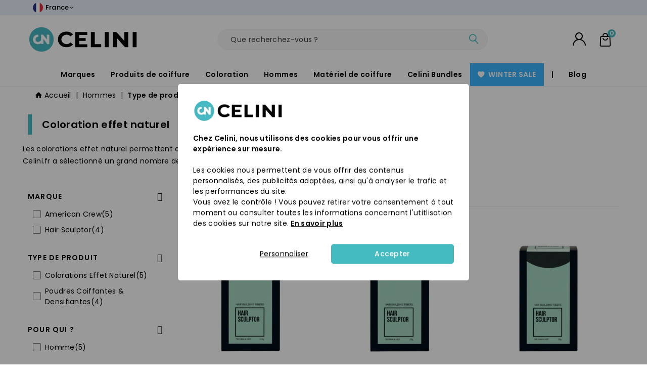

--- FILE ---
content_type: text/html; charset=utf-8
request_url: https://www.celini.fr/coloration-effet-naturel
body_size: 57723
content:
<!doctype html>
<html lang="fr">

  <head>
	
	  
  <meta charset="utf-8">


  <meta name='cookiesplus-added' content='true'><script data-keepinline='true'>let cookiesplusCookieValue=null;if(window.cookiesplus_debug){debugger;}
for(let cookie of document.cookie.split(';')){let[cookieName,value]=cookie.trim().split('=');if(cookieName==='cookiesplus'){cookiesplusCookieValue=decodeURIComponent(value);break;}}
if(cookiesplusCookieValue===null){console.log('%ccookiesplus cookie doesn\'t exist','background: red; color: white');throw new Error('cookiesplus cookie not found');}
try{cookiesplusCookieValue=JSON.parse(cookiesplusCookieValue);}catch(e){console.error('Failed to parse cookiesplus cookie value',e);throw new Error('Invalid cookiesplus cookie value');}
const defaultConsents={'ad_storage':false,'ad_user_data':false,'ad_personalization':false,'analytics_storage':false,'functionality_storage':false,'personalization_storage':false,'security_storage':false,};Object.keys(defaultConsents).forEach(function(key){window[key]=false;});if(cookiesplusCookieValue&&cookiesplusCookieValue.consents){const cookiesplusConsents=Object.keys(cookiesplusCookieValue.consents).filter(v=>v.startsWith('cookiesplus-finality'));cookiesplusConsents.forEach(function(key){const consent_type=cookiesplusCookieValue.consent_mode?.[key]?.consent_type;if(typeof cookiesplusCookieValue.consents!=='undefined'&&typeof cookiesplusCookieValue.consents[key]!=='undefined'&&cookiesplusCookieValue.consents[key]==='on'&&consent_type){Object.entries(consent_type).forEach(([innerKey,value])=>{if(value){window[innerKey]=true;}});}});}
window.dataLayer=window.dataLayer||[];function gtag(){dataLayer.push(arguments);}
gtag('consent','default',{'ad_storage':'denied','ad_user_data':'denied','ad_personalization':'denied','analytics_storage':'denied','functionality_storage':'denied','personalization_storage':'denied','security_storage':'denied','wait_for_update':500});gtag('consent','update',{'ad_storage':window.ad_storage?'granted':'denied','ad_user_data':window.ad_user_data?'granted':'denied','ad_personalization':window.ad_personalization?'granted':'denied','analytics_storage':window.analytics_storage?'granted':'denied','functionality_storage':window.functionality_storage?'granted':'denied','personalization_storage':window.personalization_storage?'granted':'denied','security_storage':window.security_storage?'granted':'denied',});if(cookiesplusCookieValue.consent_mode){if(cookiesplusCookieValue.consent_mode['url_passthrough']!==undefined){gtag('set','url_passthrough',cookiesplusCookieValue.consent_mode['url_passthrough']);}
if(cookiesplusCookieValue.consent_mode['ads_data_redaction']!==undefined){gtag('set','ads_data_redaction',cookiesplusCookieValue.consent_mode['ads_data_redaction']);}}</script><meta http-equiv="x-ua-compatible" content="ie=edge">



  <title>Colorations cheveux pour homme | Produits capillaires homme | Celini</title>
  
    <script data-keepinline="true">
    var cdcGtmApi = '//www.celini.fr/module/cdc_googletagmanager/async';
    var ajaxShippingEvent = 1;
    var ajaxPaymentEvent = 1;

/* datalayer */
dataLayer = window.dataLayer || [];
    let cdcDatalayer = {"event":"view_item_list","pageCategory":"category","ecommerce":{"currency":"EUR","item_list_id":"cat_119","item_list_name":"Coloration effet naturel","items":[{"item_id":"CNFR1645","item_name":"Fibres capillaires - Brun medium - 25g","item_reference":"P001285","index":1,"item_brand":"Hair Sculptor","item_category":"Hommes","item_list_id":"cat_119","item_list_name":"Coloration effet naturel","price":"17.4","quantity":1,"google_business_vertical":"retail"},{"item_id":"CNFR1646","item_name":"Fibres capillaires - Brun clair - 25g","item_reference":"P001287","index":2,"item_brand":"Hair Sculptor","item_category":"Hommes","item_list_id":"cat_119","item_list_name":"Coloration effet naturel","price":"17.4","quantity":1,"google_business_vertical":"retail"},{"item_id":"CNFR1643","item_name":"Fibres capillaires - Noir - 25g","item_reference":"P001283","index":3,"item_brand":"Hair Sculptor","item_category":"Hommes","item_list_id":"cat_119","item_list_name":"Coloration effet naturel","price":"17.4","quantity":1,"google_business_vertical":"retail"},{"item_id":"CNFR1644","item_name":"Fibres capillaires - Brun fonce - 25g","item_reference":"P001284","index":4,"item_brand":"Hair Sculptor","item_category":"Hommes","item_list_id":"cat_119","item_list_name":"Coloration effet naturel","price":"17.4","quantity":1,"google_business_vertical":"retail"},{"item_id":"CNFR273","item_name":"Precision Blend 2-3 Dark 3x40ml","item_reference":"7261031000","index":5,"item_brand":"American Crew","item_category":"Hommes","item_list_id":"cat_119","item_list_name":"Coloration effet naturel","price":"18.9","quantity":1,"google_business_vertical":"retail"},{"item_id":"CNFR274","item_name":"Precision Blend 4-5 Natural 3x40ml","item_reference":"7261042000","index":6,"item_brand":"American Crew","item_category":"Hommes","item_list_id":"cat_119","item_list_name":"Coloration effet naturel","price":"18.9","quantity":1,"google_business_vertical":"retail"},{"item_id":"CNFR275","item_name":"Precision Blend 5-6 Medium Ash 3x40ml","item_reference":"7261043000","index":7,"item_brand":"American Crew","item_category":"Hommes","item_list_id":"cat_119","item_list_name":"Coloration effet naturel","price":"18.9","quantity":1,"google_business_vertical":"retail"},{"item_id":"CNFR276","item_name":"Precision Blend 7-8 Light 3x40ml","item_reference":"7264836000","index":8,"item_brand":"American Crew","item_category":"Hommes","item_list_id":"cat_119","item_list_name":"Coloration effet naturel","price":"17.9","quantity":1,"google_business_vertical":"retail"},{"item_id":"CNFR277","item_name":"Precision Blend Peroxide 15vol 450ml","item_reference":"7270555000","index":9,"item_brand":"American Crew","item_category":"Hommes","item_list_id":"cat_119","item_list_name":"Coloration effet naturel","price":"7.4","quantity":1,"google_business_vertical":"retail"}]},"google_tag_params":{"ecomm_pagetype":"category","ecomm_category":"Coloration effet naturel"},"userLogged":0,"userId":"guest_583911"};
    dataLayer.push(cdcDatalayer);

/* call to GTM Tag */
(function(w,d,s,l,i){w[l]=w[l]||[];w[l].push({'gtm.start':
new Date().getTime(),event:'gtm.js'});var f=d.getElementsByTagName(s)[0],
j=d.createElement(s),dl=l!='dataLayer'?'&l='+l:'';j.async=true;j.src=
'https://www.googletagmanager.com/gtm.js?id='+i+dl;f.parentNode.insertBefore(j,f);
})(window,document,'script','dataLayer','GTM-544S6ZS');

/* async call to avoid cache system for dynamic data */
dataLayer.push({
  'event': 'datalayer_ready'
});
</script>
  
  <meta name="description" content="Découvrez tous nos produits de coloration spécialement conçues pour les cheveux des hommes pour un effet naturel garanti.">
  <meta name="keywords" content="Coloration homme, Coloration cheveux homme">
        <meta name="robots" content="index, follow">
        <link rel="canonical" href="https://www.celini.fr/coloration-effet-naturel">
    
                  

<!--st begin -->

    <meta name="viewport" content="width=device-width, maximum-scale=1, initial-scale=1.0" />

<!--st end -->

  <link rel="icon" type="image/vnd.microsoft.icon" href="https://www.celini.fr/img/favicon.ico?1740612203">
  <link rel="shortcut icon" type="image/x-icon" href="https://www.celini.fr/img/favicon.ico?1740612203">
  <!--st begin -->
    <link rel="apple-touch-icon" sizes="180x180" href="/stupload/stthemeeditor/4ba58f192c859d5704cddcfed182679e.png?1745583092" />
      <link rel="icon" type="image/png" sizes="16x16" href="/stupload/stthemeeditor/31f93b2438fb00263b4844b91072242e.png?1745583092" />
      <link rel="icon" type="image/png" sizes="32x32" href="/stupload/stthemeeditor/4cee4b469bdeef271bb209ac54dc3ea3.png?1745583092" />
      <link rel="manifest" href="/stupload/stthemeeditor/2/site.webmanifest?1745583092" crossorigin="use-credentials">
      <link rel="mask-icon" href="/stupload/stthemeeditor/0f7379ea625ef3f9ac2628e8ea7d1770.svg?1745583092" color="#e54d26">
      <meta name="msapplication-config" content="https://www.celini.fr//stupload/stthemeeditor/2/browserconfig.xml?1745583092">
    
<!--st end -->

  





  	

  <script type="text/javascript">
        var AboutTranslation = "Informations de contact";
        var C_P_CMS_PAGE = 0;
        var C_P_CONSENT_DOWNLOAD = "https:\/\/www.celini.fr\/module\/cookiesplus\/front";
        var C_P_COOKIE_CONFIG = {"5":{"cookies":[{"name":"cookiesplus"},{"name":"PHP_SESSID"},{"name":"PrestaShop-#"},{"name":"rc::a"},{"name":"rc::c"}]},"6":{"cookies":[{"name":"DEVICE_INFO"},{"name":"LAST_RESULT_ENTRY_KEY"},{"name":"VISITOR_INFO1_LIVE"},{"name":"YSC"}]},"7":{"consent_type":{"analytics_storage":"true"},"firingEvent":""},"8":{"cookies":[{"name":"yt-remote-cast-installed"},{"name":"yt-remote-connected-devices"},{"name":"yt-remote-device-id"},{"name":"yt-remote-fast-check-period"},{"name":"yt-remote-session-app"},{"name":"yt-remote-session-name"}],"consent_type":{"ad_storage":"true","ad_user_data":"true","ad_personalization":"true"},"firingEvent":""}};
        var C_P_COOKIE_VALUE = "{}";
        var C_P_DATE = "2026-01-25 01:10:03";
        var C_P_DISPLAY_AGAIN = 0;
        var C_P_DOMAIN = ".celini.fr";
        var C_P_EXPIRY = 365;
        var C_P_FINALITIES_COUNT = 4;
        var C_P_NOT_AVAILABLE_OUTSIDE_EU = 1;
        var C_P_OVERLAY = "1";
        var C_P_OVERLAY_OPACITY = "0.4";
        var C_P_REFRESH = 0;
        var NoResultsFoundTranslation = "Pas de r\u00e9sultat";
        var NotFoundTranslation = "Pas de r\u00e9sultat";
        var PS_COOKIE_SAMESITE = "Lax";
        var PS_COOKIE_SECURE = 1;
        var ResultFoundTranslation = "R\u00e9sultat";
        var ResultsFoundTranslation = "R\u00e9sultats";
        var addtocart_animation = 5;
        var btPixel = {"btnAddToWishlist":"button.wishlist-button-add","tagContent":{"sPixel":"1753862191950258","aDynTags":{"content_type":{"label":"content_type","value":"product"},"content_ids":{"label":"content_ids","value":"[\"273\",\"274\",\"275\",\"277\",\"1643\",\"1644\",\"1645\",\"1646\",\"276\"]"},"value":{"label":"value","value":"0.00"},"content_name":{"label":"content_name","value":"Coloration effet naturel"},"content_category":{"label":"content_category","value":"Hommes > Type de produits > Coloration effet naturel"}},"sCR":"\n","aTrackingType":{"label":"tracking_type","value":"ViewCategory"},"sJsObjName":"oPixelFacebook"},"tagContentApi":"{\"sPixel\":\"1753862191950258\",\"aDynTags\":{\"content_type\":{\"label\":\"content_type\",\"value\":\"product\"},\"content_ids\":{\"label\":\"content_ids\",\"value\":\"[\\\"273\\\",\\\"274\\\",\\\"275\\\",\\\"277\\\",\\\"1643\\\",\\\"1644\\\",\\\"1645\\\",\\\"1646\\\",\\\"276\\\"]\"},\"value\":{\"label\":\"value\",\"value\":\"0.00\"},\"content_name\":{\"label\":\"content_name\",\"value\":\"Coloration effet naturel\"},\"content_category\":{\"label\":\"content_category\",\"value\":\"Hommes > Type de produits > Coloration effet naturel\"}},\"sCR\":\"\\n\",\"aTrackingType\":{\"label\":\"tracking_type\",\"value\":\"ViewCategory\"},\"sJsObjName\":\"oPixelFacebook\"}","tagContentApiCheck":"1c6ad2c1c556fe4bc87faae608d52934","ApiToken":"3375c5394e573236641ffae1e894aa0e","pixel_id":"1753862191950258","activate_pixel":"1","bUseConsent":"0","iConsentConsentLvl":0,"bConsentHtmlElement":"","bConsentHtmlElementSecond":"","token":"914a58fe769c27473795960dc0bf3592","ajaxUrl":"https:\/\/www.celini.fr\/module\/facebookproductad\/ajax","external_id":"0","useAdvancedMatching":true,"advancedMatchingData":false,"fbdaSeparator":"v","pixelCurrency":"EUR","comboExport":"0","prefix":"","prefixLang":"","useConversionApi":"1","useApiForPageView":"0","currentPage":"category","id_order":false,"id_product_attribute":false};
        var cart_ajax = true;
        var click_on_header_cart = 1;
        var clusterColor = "#FF0000";
        var clusterTextColor = "#000000";
        var defaultLat = 25.948969;
        var defaultLong = -80.226439;
        var distance_unit = "km";
        var geoLocationEnabled = false;
        var get_directions = "Itin\u00e9raire";
        var go_to_shopping_cart = 0;
        var hover_display_cp = 0;
        var img_dir = "\/modules\/w3bstorelocator\/views\/img\/";
        var img_store_dir = "\/img\/st\/";
        var jolisearch = {"amb_joli_search_action":"https:\/\/www.celini.fr\/module\/ambjolisearch\/jolisearch","amb_joli_search_link":"https:\/\/www.celini.fr\/module\/ambjolisearch\/jolisearch","amb_joli_search_controller":"jolisearch","blocksearch_type":"top","show_cat_desc":0,"ga_acc":0,"id_lang":1,"url_rewriting":true,"use_autocomplete":2,"minwordlen":2,"l_products":"Nos produits","l_manufacturers":"Nos marques","l_suppliers":"Nos fournisseurs","l_categories":"Nos cat\u00e9gories","l_no_results_found":"Aucun produit ne correspond \u00e0 cette recherche","l_more_results":"Voir tous les produits","ENT_QUOTES":3,"jolisearch_position":{"my":"center top","at":"center bottom","collision":"fit none"},"classes":"ps17 centered-list","display_manufacturer":"1","display_supplier":"","display_category":"","use_mobile_ux":"1","mobile_media_breakpoint":"991","mobile_opening_selector":"","show_add_to_cart_button":"","add_to_cart_button_style":1,"show_features":"","feature_ids":[],"show_feature_values_only":false,"show_price":"1","theme":"finder"};
        var limitResults = "0";
        var listOnlyVisibleStores = 0;
        var logo_store = "celinilocator.png";
        var markers = [];
        var prestashop = {"cart":{"products":[],"totals":{"total":{"type":"total","label":"Total","amount":0,"value":"0,00\u00a0\u20ac"},"total_including_tax":{"type":"total","label":"Total \u00e0 payer","amount":0,"value":"0,00\u00a0\u20ac"},"total_excluding_tax":{"type":"total","label":"Total (HTVA)","amount":0,"value":"0,00\u00a0\u20ac"}},"subtotals":{"products":{"type":"products","label":"Sous-total","amount":0,"value":"0,00\u00a0\u20ac"},"discounts":null,"shipping":{"type":"shipping","label":"Livraison","amount":0,"value":""},"tax":{"type":"tax","label":"Taxes incluses","amount":0,"value":"0,00\u00a0\u20ac"}},"products_count":0,"summary_string":"0 articles","vouchers":{"allowed":1,"added":[]},"discounts":[],"minimalPurchase":0,"minimalPurchaseRequired":""},"currency":{"id":1,"name":"Euro","iso_code":"EUR","iso_code_num":"978","sign":"\u20ac"},"customer":{"lastname":null,"firstname":null,"email":null,"birthday":null,"newsletter":null,"newsletter_date_add":null,"optin":null,"website":null,"company":null,"siret":null,"ape":null,"is_logged":false,"gender":{"type":null,"name":null},"addresses":[]},"country":{"id_zone":"10","id_currency":"1","call_prefix":"33","iso_code":"FR","active":"1","contains_states":"0","need_identification_number":"0","need_zip_code":"1","zip_code_format":"NNNNN","display_tax_label":"0","name":"France","id":8},"language":{"name":"Fran\u00e7ais (Fran\u00e7ais)","iso_code":"fr","locale":"fr-FR","language_code":"fr-BE","active":"1","is_rtl":"0","date_format_lite":"d\/m\/Y","date_format_full":"d\/m\/Y H:i:s","id":1},"page":{"title":"","canonical":"https:\/\/www.celini.fr\/coloration-effet-naturel","meta":{"title":"Colorations cheveux pour homme | Produits capillaires homme | Celini","description":"D\u00e9couvrez tous nos produits de coloration sp\u00e9cialement con\u00e7ues pour les cheveux des hommes pour un effet naturel garanti.","keywords":"Coloration homme, Coloration cheveux homme","robots":"index"},"page_name":"category","body_classes":{"lang-fr":true,"lang-rtl":false,"country-FR":true,"currency-EUR":true,"layout-left-column":true,"page-category":true,"tax-display-disabled":true,"page-customer-account":false,"category-id-119":true,"category-Coloration effet naturel":true,"category-id-parent-111":true,"category-depth-level-4":true},"admin_notifications":[],"password-policy":{"feedbacks":{"0":"Tr\u00e8s faible","1":"Faible","2":"Moyen(ne)","3":"Forte","4":"Tr\u00e8s fort","Straight rows of keys are easy to guess":"Les rang\u00e9es de touches droites sont faciles \u00e0 deviner","Short keyboard patterns are easy to guess":"Les motifs de clavier courts sont faciles \u00e0 deviner","Use a longer keyboard pattern with more turns":"Utiliser un mod\u00e8le de clavier plus long avec plus de tours","Repeats like \"aaa\" are easy to guess":"Les r\u00e9p\u00e9titions comme \u00ab aaa \u00bb sont faciles \u00e0 deviner","Repeats like \"abcabcabc\" are only slightly harder to guess than \"abc\"":"Votre mot de passe n'est pas assez s\u00e9curis\u00e9.","Sequences like abc or 6543 are easy to guess":"Des s\u00e9quences telles que \u00ab abc \u00bb ou \u00ab 6543 \u00bb sont faciles \u00e0 deviner.","Recent years are easy to guess":"Les ann\u00e9es r\u00e9centes sont faciles \u00e0 deviner","Dates are often easy to guess":"Les dates sont souvent faciles \u00e0 deviner","This is a top-10 common password":"Il s'agit d'un des 10 mots de passe les plus courants","This is a top-100 common password":"Il s'agit d'un des 100 mots de passe les plus courants","This is a very common password":"l s'agit d'un mot de passe tr\u00e8s courant","This is similar to a commonly used password":"Votre mot de passe n'est pas assez s\u00e9curis\u00e9.","A word by itself is easy to guess":"Un mot seul est facile \u00e0 deviner","Names and surnames by themselves are easy to guess":"Les noms et pr\u00e9noms sont faciles \u00e0 deviner.","Common names and surnames are easy to guess":"Les noms et pr\u00e9noms sont faciles \u00e0 deviner","Use a few words, avoid common phrases":"Utiliser peu de mots, \u00e9viter les expressions courantes","No need for symbols, digits, or uppercase letters":"Pas besoin de symboles, de chiffres ou de lettres majuscules","Avoid repeated words and characters":"Evitez les r\u00e9p\u00e9titions de mots ou de caract\u00e8res.","Avoid sequences":"\u00c9viter les s\u00e9quences","Avoid recent years":"\u00c9viter les ann\u00e9es r\u00e9centes","Avoid years that are associated with you":"\u00c9vitez les ann\u00e9es qui vous sont associ\u00e9es","Avoid dates and years that are associated with you":"\u00c9vitez les dates et les ann\u00e9es qui vous sont associ\u00e9es","Capitalization doesn't help very much":"Utilisez de pr\u00e9f\u00e9rence des caract\u00e8res comme ! #$%&*+,-.\/:;<=>?@.","All-uppercase is almost as easy to guess as all-lowercase":"Les majuscules sont presque aussi faciles \u00e0 deviner que les minuscules.","Reversed words aren't much harder to guess":"Les mots invers\u00e9s ne sont pas beaucoup plus difficiles \u00e0 deviner","Predictable substitutions like '@' instead of 'a' don't help very much":"Les substitutions pr\u00e9visibles telles que \u00ab @ \u00bb au lieu de \u00ab a \u00bb ne sont pas d'une grande utilit\u00e9.","Add another word or two. Uncommon words are better.":"Veuillez ajouter des caract\u00e8res suppl\u00e9mentaires."}}},"shop":{"name":"Celini","logo":"https:\/\/www.celini.fr\/img\/logo-17404877732.jpg","stores_icon":"https:\/\/www.celini.fr\/img\/logo_stores.png","favicon":"https:\/\/www.celini.fr\/img\/favicon.ico"},"core_js_public_path":"\/themes\/","urls":{"base_url":"https:\/\/www.celini.fr\/","current_url":"https:\/\/www.celini.fr\/coloration-effet-naturel","shop_domain_url":"https:\/\/www.celini.fr","img_ps_url":"https:\/\/www.celini.fr\/img\/","img_cat_url":"https:\/\/www.celini.fr\/img\/c\/","img_lang_url":"https:\/\/www.celini.fr\/img\/l\/","img_prod_url":"https:\/\/www.celini.fr\/img\/p\/","img_manu_url":"https:\/\/www.celini.fr\/img\/m\/","img_sup_url":"https:\/\/www.celini.fr\/img\/su\/","img_ship_url":"https:\/\/www.celini.fr\/img\/s\/","img_store_url":"https:\/\/www.celini.fr\/img\/st\/","img_col_url":"https:\/\/www.celini.fr\/img\/co\/","img_url":"https:\/\/www.celini.fr\/themes\/transformer\/assets\/img\/","css_url":"https:\/\/www.celini.fr\/themes\/transformer\/assets\/css\/","js_url":"https:\/\/www.celini.fr\/themes\/transformer\/assets\/js\/","pic_url":"https:\/\/www.celini.fr\/upload\/","theme_assets":"https:\/\/www.celini.fr\/themes\/transformer\/assets\/","theme_dir":"https:\/\/www.celini.fr\/themes\/transformer\/","pages":{"address":"https:\/\/www.celini.fr\/adresse","addresses":"https:\/\/www.celini.fr\/adresses","authentication":"https:\/\/www.celini.fr\/connexion","manufacturer":"https:\/\/www.celini.fr\/nos-marques","cart":"https:\/\/www.celini.fr\/panier","category":"https:\/\/www.celini.fr\/index.php?controller=category","cms":"https:\/\/www.celini.fr\/index.php?controller=cms","contact":"https:\/\/www.celini.fr\/index.php?controller=contact","discount":"https:\/\/www.celini.fr\/reduction","guest_tracking":"https:\/\/www.celini.fr\/suivi-commande-invite","history":"https:\/\/www.celini.fr\/historique-commandes","identity":"https:\/\/www.celini.fr\/identite","index":"https:\/\/www.celini.fr\/","my_account":"https:\/\/www.celini.fr\/mon-compte","order_confirmation":"https:\/\/www.celini.fr\/confirmation-commande","order_detail":"https:\/\/www.celini.fr\/index.php?controller=order-detail","order_follow":"https:\/\/www.celini.fr\/suivi-commande","order":"https:\/\/www.celini.fr\/commande","order_return":"https:\/\/www.celini.fr\/index.php?controller=order-return","order_slip":"https:\/\/www.celini.fr\/avoirs","pagenotfound":"https:\/\/www.celini.fr\/page-introuvable","password":"https:\/\/www.celini.fr\/recuperation-mot-de-passe","pdf_invoice":"https:\/\/www.celini.fr\/index.php?controller=pdf-invoice","pdf_order_return":"https:\/\/www.celini.fr\/index.php?controller=pdf-order-return","pdf_order_slip":"https:\/\/www.celini.fr\/index.php?controller=pdf-order-slip","prices_drop":"https:\/\/www.celini.fr\/promotions","product":"https:\/\/www.celini.fr\/index.php?controller=product","registration":"https:\/\/www.celini.fr\/index.php?controller=registration","search":"https:\/\/www.celini.fr\/recherche","sitemap":"https:\/\/www.celini.fr\/plan du site","stores":"https:\/\/www.celini.fr\/index.php?controller=stores","supplier":"https:\/\/www.celini.fr\/fournisseur","new_products":"https:\/\/www.celini.fr\/nouveaux-produits","brands":"https:\/\/www.celini.fr\/nos-marques","register":"https:\/\/www.celini.fr\/index.php?controller=registration","order_login":"https:\/\/www.celini.fr\/commande?login=1"},"alternative_langs":[],"actions":{"logout":"https:\/\/www.celini.fr\/?mylogout="},"no_picture_image":{"bySize":{"cart_default":{"url":"https:\/\/www.celini.fr\/img\/p\/fr-default-cart_default.jpg","width":70,"height":80},"small_default":{"url":"https:\/\/www.celini.fr\/img\/p\/fr-default-small_default.jpg","width":105,"height":120},"thumb_default":{"url":"https:\/\/www.celini.fr\/img\/p\/fr-default-thumb_default.jpg","width":120,"height":137},"thumb_default_2x":{"url":"https:\/\/www.celini.fr\/img\/p\/fr-default-thumb_default_2x.jpg","width":120,"height":137},"cart_default_2x":{"url":"https:\/\/www.celini.fr\/img\/p\/fr-default-cart_default_2x.jpg","width":140,"height":160},"small_default_2x":{"url":"https:\/\/www.celini.fr\/img\/p\/fr-default-small_default_2x.jpg","width":210,"height":240},"home_default":{"url":"https:\/\/www.celini.fr\/img\/p\/fr-default-home_default.jpg","width":280,"height":320},"medium_default":{"url":"https:\/\/www.celini.fr\/img\/p\/fr-default-medium_default.jpg","width":370,"height":423},"product_default":{"url":"https:\/\/www.celini.fr\/img\/p\/fr-default-product_default.jpg","width":554,"height":633},"product_default_2x":{"url":"https:\/\/www.celini.fr\/img\/p\/fr-default-product_default_2x.jpg","width":554,"height":633},"home_default_2x":{"url":"https:\/\/www.celini.fr\/img\/p\/fr-default-home_default_2x.jpg","width":560,"height":640},"large_default":{"url":"https:\/\/www.celini.fr\/img\/p\/fr-default-large_default.jpg","width":700,"height":800},"large_default_2x":{"url":"https:\/\/www.celini.fr\/img\/p\/fr-default-large_default_2x.jpg","width":700,"height":800},"medium_default_2x":{"url":"https:\/\/www.celini.fr\/img\/p\/fr-default-medium_default_2x.jpg","width":740,"height":846},"superlarge_default":{"url":"https:\/\/www.celini.fr\/img\/p\/fr-default-superlarge_default.jpg","width":1200,"height":1372},"superlarge_default_2x":{"url":"https:\/\/www.celini.fr\/img\/p\/fr-default-superlarge_default_2x.jpg","width":1200,"height":1372}},"small":{"url":"https:\/\/www.celini.fr\/img\/p\/fr-default-cart_default.jpg","width":70,"height":80},"medium":{"url":"https:\/\/www.celini.fr\/img\/p\/fr-default-product_default.jpg","width":554,"height":633},"large":{"url":"https:\/\/www.celini.fr\/img\/p\/fr-default-superlarge_default_2x.jpg","width":1200,"height":1372},"legend":""}},"configuration":{"display_taxes_label":false,"display_prices_tax_incl":true,"is_catalog":false,"show_prices":true,"opt_in":{"partner":false},"quantity_discount":{"type":"price","label":"Prix unitaire"},"voucher_enabled":1,"return_enabled":1},"field_required":[],"breadcrumb":{"links":[{"title":"Accueil","url":"https:\/\/www.celini.fr\/"},{"title":"Hommes","url":"https:\/\/www.celini.fr\/hommes"},{"title":"Type de produits","url":"https:\/\/www.celini.fr\/produits-pour-hommes"},{"title":"Coloration effet naturel","url":"https:\/\/www.celini.fr\/coloration-effet-naturel"}],"count":4},"link":{"protocol_link":"https:\/\/","protocol_content":"https:\/\/"},"time":1769299803,"static_token":"914a58fe769c27473795960dc0bf3592","token":"40404c5244f2fbdb30e5d40e718f195b","debug":false,"modules":{"alma":false}};
        var psemailsubscription_subscription = "https:\/\/www.celini.fr\/module\/ps_emailsubscription\/subscription";
        var quick_search_as = false;
        var quick_search_as_min = 2;
        var quick_search_as_size = 6;
        var searchStoresUrl = "https:\/\/www.celini.fr\/module\/w3bstorelocator\/front?ajax=1&fc=module";
        var showMapControls = true;
        var showZoomControls = true;
        var simpleView = true;
        var st_cart_page_url = "\/\/www.celini.fr\/panier?action=show";
        var st_maximum_already_message = "Vous avez d\u00e9j\u00e0 la quantit\u00e9 maximale disponible pour ce produit.";
        var st_myloved_url = "https:\/\/www.celini.fr\/Loved_products";
        var st_refresh_url = "https:\/\/www.celini.fr\/shoppingcart";
        var stfacetdsearch = {"with_inputs":"0","tooltips":false,"price_step":0,"weight_step":0,"drop_down":1,"loading_effect":0,"product_list_selector":"","magic":"0","is_mobile_device":false,"sample":{"price":"12\u202f345\u202f678,12\u00a0\u20ac","weight":"12\u202f345\u202f678,12kg"}};
        var stlove_bos = [];
        var stlove_login = 1;
        var stlove_pros = [];
        var storeTagsImgDir = "\/img\/store_tags\/";
        var sttheme = {"cookie_domain":"www.celini.fr","cookie_path":"\/","drop_down":0,"magnificpopup_tprev":"Pr\u00e9c\u00e9dent","magnificpopup_tnext":"Suivant","magnificpopup_tcounter":"%curr% de %total%","theme_version":"4.7.8","ps_version":"8.2.0","is_rtl":0,"is_mobile_device":false,"gallery_image_type":"product_default","thumb_image_type":"thumb_default","responsive_max":2,"fullwidth":0,"responsive":"1","product_view_swither":"0","infinite_scroll":"0","cate_pro_lazy":"1","sticky_column":"1","filter_position":"0","sticky_option":3,"product_thumbnails":"6","pro_thumnbs_per_fw":1,"pro_thumnbs_per_xxl":1,"pro_thumnbs_per_xl":1,"pro_thumnbs_per_lg":1,"pro_thumnbs_per_md":1,"pro_thumnbs_per_sm":1,"pro_thumnbs_per_xs":1,"pro_thumnbs_per_odd_fw":0,"pro_thumnbs_per_odd_xxl":0,"pro_thumnbs_per_odd_xl":0,"pro_thumnbs_per_odd_lg":0,"pro_thumnbs_per_odd_md":0,"pro_thumnbs_per_odd_sm":0,"pro_thumnbs_per_odd_xs":0,"pro_kk_per_fw":"1","pro_kk_per_xxl":"1","pro_kk_per_xl":"1","pro_kk_per_lg":"1","pro_kk_per_md":"1","pro_kk_per_sm":"1","pro_kk_per_xs":"1","categories_per_fw":"1","categories_per_xxl":"6","categories_per_xl":"5","categories_per_lg":"5","categories_per_md":"4","categories_per_sm":"3","categories_per_xs":"2","enable_zoom":0,"enable_thickbox":0,"retina":"1","sticky_mobile_header":"2","sticky_mobile_header_height":"50","use_mobile_header":"0","pro_image_column_md":"5","submemus_animation":2,"submemus_action":0,"pro_quantity_input":"2","popup_vertical_fit":"1","pro_tm_slider":"0","pro_tm_slider_cate":"0","buy_now":"0","lazyload_main_gallery":"1","product_views":"0"};
        var useClusters = true;
      </script>
		<link rel="stylesheet" href="https://fonts.googleapis.com/css?family=Poppins|Poppins:600|Poppins:500|Poppins" media="all">
		<link rel="stylesheet" href="https://www.celini.fr/themes/transformer/assets/cache/theme-4ed1a8232.css" media="all">
	
	


        <link rel="preload" href="/modules/creativeelements/views/lib/ceicons/fonts/ceicons.woff2?8goggd" as="font" type="font/woff2" crossorigin>
        
<!--st end -->

  <style>#multilink_19 .custom_links_list{font-size:8px;}#multilink_19 .st_custom_link_icon {font-size:15px;}#multilink_61 .custom_links_list{font-size:14px;}#multilink_61 .st_custom_link_icon {font-size:25px;}</style>
<style>#st_header .search_widget_block{width:550px;}#st_header .search_widget_text, #st_header .search_widget_btn{height:40px;}#st_header .search_widget_btn{line-height:38px;}#st_header .search_widget_text{background:#f6f6f6;}#st_header .search_widget_form_inner.input-group-with-border{border-color:#f0f0f0;}#st_header .search_widget_btn.btn{border-color:#f0f0f0;}#st_header .search_widget_form_inner.input-group-with-border{border-radius:50px;}#st_header .search_widget_form_inner.input-group-with-border .form-control{border-top-left-radius:50px;border-bottom-left-radius:50px;}.is_rtl #st_header .search_widget_form_inner.input-group-with-border .form-control{border-radius:50px;border-top-left-radius:0;border-bottom-left-radius:0;}#st_header .search_widget_btn{border-top-right-radius:50px;border-bottom-right-radius:50px;}.is_rtl #st_header .search_widget_btn{border-radius:50px 0 0 50px;}#st_header .search_widget_btn{color:#44BAC1;}#st_header .search_widget_btn:hover{color:#359196;}</style>
<style>.top_bar_item.shopping_cart_style_0 .cart_icon_item, .top_bar_item.shopping_cart_style_2 .cart_icon_item, .top_bar_item.shopping_cart_style_3 .cart_icon_item{height:30px;line-height:28px;}.top_bar_item.shopping_cart_style_0 .ajax_cart_bag{min-width:30px;}.top_bar_item .cart_icon_item{color:#000000;}.top_bar_item.shopping_cart_style_0:hover .ajax_cart_bag{color:#000000;}.top_bar_item.shopping_cart_style_2:hover .cart_icon_item, .top_bar_item.shopping_cart_style_3:hover .cart_icon_item{color:#000000;}</style>
<style>
#st_mega_menu_wrap #st_menu_15 .stmenu_sub,#st_mega_menu_wrap #st_menu_15 .stmenu_vs{padding-bottom:24px;}#st_mega_menu_wrap #st_ma_104,#st_mobile_menu #st_mo_ma_104,#st_mega_menu_column_block #st_ma_104,#st_mega_menu_wrap #st_menu_block_104,#st_mega_menu_wrap #st_menu_block_104 a,#st_mega_menu_column_block #st_menu_block_104,#st_mega_menu_column_block #st_menu_block_104 a{color:#ffffff;}#st_mega_menu_wrap #st_ma_104:hover, #st_mega_menu_wrap #st_menu_104.current .ma_level_0,#st_mobile_menu #st_mo_ma_104:hover, #st_mobile_menu #st_mo_menu_104.active .mo_ma_level_0,#st_mega_menu_column_block #st_ma_104:hover, #st_mega_menu_column_block #st_menu_104.current .ma_level_0,#st_mega_menu_wrap #st_menu_block_104 a:hover,#st_mega_menu_column_block #st_menu_block_104 a:hover{color:#38b6ff;}#st_mega_menu_wrap #st_ma_104,#st_mobile_menu #st_mo_menu_104 > .menu_a_wrap,#st_mega_menu_column_block #st_ma_104{background-color:#38b6ff;}#st_mega_menu_wrap #st_ma_406,#st_mobile_menu #st_mo_ma_406,#st_mega_menu_column_block #st_ma_406,#st_mega_menu_wrap #st_menu_block_406,#st_mega_menu_wrap #st_menu_block_406 a,#st_mega_menu_column_block #st_menu_block_406,#st_mega_menu_column_block #st_menu_block_406 a{color:#007224;}#st_mega_menu_wrap #st_ma_407,#st_mobile_menu #st_mo_ma_407,#st_mega_menu_column_block #st_ma_407,#st_mega_menu_wrap #st_menu_block_407,#st_mega_menu_wrap #st_menu_block_407 a,#st_mega_menu_column_block #st_menu_block_407,#st_mega_menu_column_block #st_menu_block_407 a{color:#008654;}#st_mega_menu_wrap #st_ma_418,#st_mobile_menu #st_mo_menu_418 > .menu_a_wrap,#st_mega_menu_column_block #st_ma_418{background-color:#ffffff;}#st_mega_menu_wrap #st_ma_418:hover, #st_mega_menu_wrap #st_menu_418.current .ma_level_0,#st_mobile_menu #st_mo_menu_418.active > .menu_a_wrap,#st_mega_menu_column_block #st_ma_418:hover, #st_mega_menu_column_block #st_menu_418.current .ma_level_0{background-color:#ffffff;}#st_mega_menu_wrap #st_ma_420,#st_mobile_menu #st_mo_ma_420,#st_mega_menu_column_block #st_ma_420,#st_mega_menu_wrap #st_menu_block_420,#st_mega_menu_wrap #st_menu_block_420 a,#st_mega_menu_column_block #st_menu_block_420,#st_mega_menu_column_block #st_menu_block_420 a{color:#000000;}#st_mega_menu_wrap #st_ma_420:hover, #st_mega_menu_wrap #st_menu_420.current .ma_level_0,#st_mobile_menu #st_mo_ma_420:hover, #st_mobile_menu #st_mo_menu_420.active .mo_ma_level_0,#st_mega_menu_column_block #st_ma_420:hover, #st_mega_menu_column_block #st_menu_420.current .ma_level_0,#st_mega_menu_wrap #st_menu_block_420 a:hover,#st_mega_menu_column_block #st_menu_block_420 a:hover{color:#000000;}#st_mega_menu_wrap #st_ma_420,#st_mobile_menu #st_mo_menu_420 > .menu_a_wrap,#st_mega_menu_column_block #st_ma_420{background-color:#ffffff;}#st_mega_menu_wrap #st_ma_420:hover, #st_mega_menu_wrap #st_menu_420.current .ma_level_0,#st_mobile_menu #st_mo_menu_420.active > .menu_a_wrap,#st_mega_menu_column_block #st_ma_420:hover, #st_mega_menu_column_block #st_menu_420.current .ma_level_0{background-color:#ffffff;}#st_mega_menu_wrap #st_ma_421,#st_mobile_menu #st_mo_ma_421,#st_mega_menu_column_block #st_ma_421,#st_mega_menu_wrap #st_menu_block_421,#st_mega_menu_wrap #st_menu_block_421 a,#st_mega_menu_column_block #st_menu_block_421,#st_mega_menu_column_block #st_menu_block_421 a{color:#000000;}#st_mega_menu_wrap #st_ma_421:hover, #st_mega_menu_wrap #st_menu_421.current .ma_level_0,#st_mobile_menu #st_mo_ma_421:hover, #st_mobile_menu #st_mo_menu_421.active .mo_ma_level_0,#st_mega_menu_column_block #st_ma_421:hover, #st_mega_menu_column_block #st_menu_421.current .ma_level_0,#st_mega_menu_wrap #st_menu_block_421 a:hover,#st_mega_menu_column_block #st_menu_block_421 a:hover{color:#000000;}#st_mega_menu_wrap #st_ma_421,#st_mobile_menu #st_mo_menu_421 > .menu_a_wrap,#st_mega_menu_column_block #st_ma_421{background-color:#ffffff;}#st_mega_menu_wrap #st_ma_421:hover, #st_mega_menu_wrap #st_menu_421.current .ma_level_0,#st_mobile_menu #st_mo_menu_421.active > .menu_a_wrap,#st_mega_menu_column_block #st_ma_421:hover, #st_mega_menu_column_block #st_menu_421.current .ma_level_0{background-color:#ffffff;}#st_mega_menu_wrap #st_ma_433,#st_mobile_menu #st_mo_ma_433,#st_mega_menu_column_block #st_ma_433,#st_mega_menu_wrap #st_menu_block_433,#st_mega_menu_wrap #st_menu_block_433 a,#st_mega_menu_column_block #st_menu_block_433,#st_mega_menu_column_block #st_menu_block_433 a{color:#ffffff;}#st_mega_menu_wrap #st_ma_433:hover, #st_mega_menu_wrap #st_menu_433.current .ma_level_0,#st_mobile_menu #st_mo_ma_433:hover, #st_mobile_menu #st_mo_menu_433.active .mo_ma_level_0,#st_mega_menu_column_block #st_ma_433:hover, #st_mega_menu_column_block #st_menu_433.current .ma_level_0,#st_mega_menu_wrap #st_menu_block_433 a:hover,#st_mega_menu_column_block #st_menu_block_433 a:hover{color:#38b6ff;}#st_mega_menu_wrap #st_ma_433,#st_mobile_menu #st_mo_menu_433 > .menu_a_wrap,#st_mega_menu_column_block #st_ma_433{background-color:#38b6ff;}#st_mega_menu_wrap #st_ma_440,#st_mobile_menu #st_mo_ma_440,#st_mega_menu_column_block #st_ma_440,#st_mega_menu_wrap #st_menu_block_440,#st_mega_menu_wrap #st_menu_block_440 a,#st_mega_menu_column_block #st_menu_block_440,#st_mega_menu_column_block #st_menu_block_440 a{color:#ffffff;}#st_mega_menu_wrap #st_ma_440:hover, #st_mega_menu_wrap #st_menu_440.current .ma_level_0,#st_mobile_menu #st_mo_ma_440:hover, #st_mobile_menu #st_mo_menu_440.active .mo_ma_level_0,#st_mega_menu_column_block #st_ma_440:hover, #st_mega_menu_column_block #st_menu_440.current .ma_level_0,#st_mega_menu_wrap #st_menu_block_440 a:hover,#st_mega_menu_column_block #st_menu_block_440 a:hover{color:#38b6ff;}#st_mega_menu_wrap #st_ma_440,#st_mobile_menu #st_mo_menu_440 > .menu_a_wrap,#st_mega_menu_column_block #st_ma_440{background-color:#38b6ff;}#st_mega_menu_wrap #st_ma_468,#st_mobile_menu #st_mo_ma_468,#st_mega_menu_column_block #st_ma_468,#st_mega_menu_wrap #st_menu_block_468,#st_mega_menu_wrap #st_menu_block_468 a,#st_mega_menu_column_block #st_menu_block_468,#st_mega_menu_column_block #st_menu_block_468 a{color:#000000;}#st_mega_menu_wrap #st_ma_468:hover, #st_mega_menu_wrap #st_menu_468.current .ma_level_0,#st_mobile_menu #st_mo_ma_468:hover, #st_mobile_menu #st_mo_menu_468.active .mo_ma_level_0,#st_mega_menu_column_block #st_ma_468:hover, #st_mega_menu_column_block #st_menu_468.current .ma_level_0,#st_mega_menu_wrap #st_menu_block_468 a:hover,#st_mega_menu_column_block #st_menu_block_468 a:hover{color:#000000;}#st_mega_menu_wrap #st_ma_470,#st_mobile_menu #st_mo_ma_470,#st_mega_menu_column_block #st_ma_470,#st_mega_menu_wrap #st_menu_block_470,#st_mega_menu_wrap #st_menu_block_470 a,#st_mega_menu_column_block #st_menu_block_470,#st_mega_menu_column_block #st_menu_block_470 a{color:#000000;}#st_mega_menu_wrap #st_ma_470:hover, #st_mega_menu_wrap #st_menu_470.current .ma_level_0,#st_mobile_menu #st_mo_ma_470:hover, #st_mobile_menu #st_mo_menu_470.active .mo_ma_level_0,#st_mega_menu_column_block #st_ma_470:hover, #st_mega_menu_column_block #st_menu_470.current .ma_level_0,#st_mega_menu_wrap #st_menu_block_470 a:hover,#st_mega_menu_column_block #st_menu_block_470 a:hover{color:#000000;}
</style>
<style>#easycontent_13 {padding-top:100px;}#easycontent_13 {padding-bottom:100px;}#steasy_column_297{padding-top: 0px;}#steasy_column_297{padding-bottom: 0px;}#steasy_column_298{padding-top: 0px;}#steasy_column_298{padding-bottom: 0px;}#steasy_column_298 .stsocial_2_1 li,#steasy_column_298 .stsocial_2_2 li,#steasy_column_298 .stsocial_2_3 li{padding-bottom: 16px;}#steasy_column_298 .stsocial_1_1 li,#steasy_column_298 .stsocial_1_2 li,#steasy_column_298 .stsocial_1_3 li{padding-right: 16px;}#steasy_column_298 .stsocial_list a .social_wrap{font-size: 18px;}#easycontent_98 {padding-bottom:5px;}#easycontent_98 {margin-bottom:0px;}#steasy_column_344{padding-top: 0px;}#steasy_column_344{padding-bottom: 0px;}#steasy_column_347{padding-top: 0px;}#steasy_column_347{padding-bottom: 0px;}#steasy_element_397.sttext_block{color: #000000;}#steasy_element_397.sttext_block{padding-top: 10px;}#steasy_column_360{padding-top: 0px;}#steasy_column_360{padding-bottom: 0px;}#steasy_column_453{padding-top: 0px;}#steasy_column_453{padding-bottom: 0px;}#steasy_column_454{padding-top: 0px;}#steasy_column_454{padding-bottom: 0px;}#steasy_column_454 #stsocial_item_406 .social_wrap{background-color: #3B5998;}#steasy_column_454 #stsocial_item_407 .social_wrap{background-color: #d93175;}#easycontent_218 .style_content, #easycontent_218 .style_content a{color:#636c72;} #easycontent_218 .icon_line:after, #easycontent_218 .icon_line:before{background-color:#636c72;} #easycontent_218 .line{border-color:#636c72;}#easycontent_218 {margin-top:0px;}#easycontent_218 {margin-bottom:0px;}#easycontent_221 {padding-bottom:5px;}#easycontent_221 {margin-bottom:0px;}#steasy_column_457{padding-top: 0px;}#steasy_column_457{padding-bottom: 0px;}#steasy_column_458{padding-top: 0px;}#steasy_column_458{padding-bottom: 0px;}#steasy_element_409.sttext_block{color: #000000;}#steasy_element_409.sttext_block{padding-top: 10px;}#steasy_column_459{padding-top: 0px;}#steasy_column_459{padding-bottom: 0px;}#steasy_column_460{padding-top: 0px;}#steasy_column_460{padding-bottom: 0px;}#steasy_column_460 #stsocial_item_410 .social_wrap{background-color: #3B5998;}#steasy_column_460 #stsocial_item_411 .social_wrap{background-color: #d93175;}#easycontent_227 {padding-bottom:5px;}#easycontent_227 {margin-bottom:0px;}#steasy_column_461{padding-top: 0px;}#steasy_column_461{padding-bottom: 0px;}#steasy_column_462{padding-top: 0px;}#steasy_column_462{padding-bottom: 0px;}#steasy_element_412.sttext_block{color: #000000;}#steasy_element_412.sttext_block{padding-top: 10px;}#steasy_column_463{padding-top: 0px;}#steasy_column_463{padding-bottom: 0px;}#steasy_column_464{padding-top: 0px;}#steasy_column_464{padding-bottom: 0px;}#steasy_column_464 #stsocial_item_413 .social_wrap{background-color: #3B5998;}#steasy_column_464 #stsocial_item_414 .social_wrap{background-color: #d93175;}#steasy_column_470{padding-top: 0px;}#steasy_column_470{padding-bottom: 0px;}#steasy_element_417 .sttext_banner_first_btn{color: #ffffff;}#steasy_element_417 .sttext_banner_first_btn:hover{color: #ffffff;}#steasy_element_417 .sttext_banner_first_btn{background-color: #44bac1;border-color: #44bac1;}#steasy_element_417 .sttext_banner_first_btn:hover{border-color:#44bac1;}#steasy_element_417 .sttext_banner_first_btn:hover{-webkit-box-shadow: none; box-shadow: none;background-color: #44bac1;}#steasy_column_472{padding-top: 0px;}#steasy_column_472{padding-bottom: 0px;}#steasy_column_473{padding-top: 0px;}#steasy_column_473{padding-bottom: 0px;}#steasy_element_418 .sttext_banner_first_btn{color: #ffffff;}#steasy_element_418 .sttext_banner_first_btn:hover{color: #ffffff;}#steasy_element_418 .sttext_banner_first_btn{background-color: #44bac1;border-color: #44bac1;}#steasy_element_418 .sttext_banner_first_btn:hover{border-color:#44bac1;}#steasy_element_418 .sttext_banner_first_btn:hover{-webkit-box-shadow: none; box-shadow: none;background-color: #44bac1;}#steasy_column_474{padding-top: 0px;}#steasy_column_474{padding-bottom: 0px;}#steasy_column_475{padding-top: 0px;}#steasy_column_475{padding-bottom: 0px;}#steasy_element_419 .sttext_banner_first_btn{color: #ffffff;}#steasy_element_419 .sttext_banner_first_btn:hover{color: #ffffff;}#steasy_element_419 .sttext_banner_first_btn{background-color: #44bac1;border-color: #44bac1;}#steasy_element_419 .sttext_banner_first_btn:hover{border-color:#44bac1;}#steasy_element_419 .sttext_banner_first_btn:hover{-webkit-box-shadow: none; box-shadow: none;background-color: #44bac1;}</style>
<style>.add_to_love.layer_btn{left:10px;}.add_to_love.layer_btn{top:10px;}.add_to_love.layer_btn{font-size:20px;}.add_to_love, .add_to_love:hover{color:#000000;}.add_to_love.layer_btn{background:#ffffff;}.love_product i{color:#ff4c4c;}.love_product:hover i, .love_product.st_added i{color:#ff4c4c;}</style>
<style> .breadcrumb_spacing{height:0px;} #page_banner_container_1 .breadcrumb_nav, #page_banner_container_1 .breadcrumb_nav a{color: #000000;} #page_banner_container_1 .style_content, #page_banner_container_1 .style_content a{color: #000000;} #page_banner_container_1 .breadcrumb_nav a{color: #000000;} #page_banner_container_1 .style_content a{color: #000000;} #page_banner_container_1 .breadcrumb_nav a:hover{color: #000000;} #page_banner_container_1 .style_content a:hover{color: #000000;} #page_banner_container_1 {background-color: #ffffff;} #page_banner_container_1 {border-color: #f0f0f0;} #page_banner_container_1 {border-top-width: 1px;} #page_banner_container_1 {border-bottom-width: 0px;} #page_banner_container_1 {padding-top: 7px;} #page_banner_container_1 {padding-bottom: 7px;} #page_banner_container_1 {margin-top:0px;}</style>
<style>#rightbar_12.mobile_bar_item{color:#000000}#rightbar_12.mobile_bar_item{background-color:#ffffff}#rightbar_12.mobile_bar_item:hover, #rightbar_12.mobile_bar_item.active{color:#000000}#rightbar_12.mobile_bar_item:hover, #rightbar_12.mobile_bar_item.active{background-color:#ffffff}#rightbar_1.mobile_bar_item{color:#000000}#rightbar_1.mobile_bar_item:hover, #rightbar_1.mobile_bar_item.active{color:#000000}#side_products_cart{right: 0; left: auto; border-left-width: 4px;border-right-width: 0;}.is_rtl #side_products_cart{left: 0; right: auto;border-left-width:0;border-right-width: 4px;}#side_search{right: 0; left: auto; border-left-width: 4px;border-right-width: 0;}.is_rtl #side_search{left: 0; right: auto;border-left-width:0;border-right-width: 4px;}#rightbar{-webkit-flex-grow: 0; -moz-flex-grow: 0; flex-grow: 0; -ms-flex-positive: 0;}#leftbar{-webkit-flex-grow: 0; -moz-flex-grow: 0; flex-grow: 0; -ms-flex-positive: 0;}.st-menu{bottom:0;}#body_wrapper{padding-bottom: 0;}.mobile_device.use_mobile_header .st-menu{bottom:0;}.mobile_device.use_mobile_header #body_wrapper{padding-bottom: 0;}@media only screen and (max-width: 991px) {.layout-left-column.slide_lr_column .st-menu,.layout-right-column.slide_lr_column .st-menu,.layout-both-columns.slide_lr_column .st-menu{bottom:50px;}.layout-left-column.slide_lr_column #body_wrapper,.layout-right-column.slide_lr_column #body_wrapper,.layout-both-columns.slide_lr_column #body_wrapper{padding-bottom: 50px;}}@media only screen and (max-width: 991px) {.mobile_device.use_mobile_header.layout-left-column.slide_lr_column .st-menu,.mobile_device.use_mobile_header.layout-right-column.slide_lr_column .st-menu,.mobile_device.use_mobile_header.layout-both-columns.slide_lr_column .st-menu{bottom:50px;}.mobile_device.use_mobile_header.layout-left-column.slide_lr_column #body_wrapper,.mobile_device.use_mobile_header.layout-right-column.slide_lr_column #body_wrapper,.mobile_device.use_mobile_header.layout-both-columns.slide_lr_column #body_wrapper{padding-bottom: 50px;}}#rightbar{top:auto; bottom:0%;}#leftbar{top:auto; bottom:0%;}</style>
<style>div#cookiesplus-modal,#cookiesplus-modal>div,#cookiesplus-modal p{background-color:#fff !important}#cookiesplus-modal>div,#cookiesplus-modal p{color:#000 !important}#cookiesplus-modal button.cookiesplus-accept{background-color:#44bac1}#cookiesplus-modal button.cookiesplus-accept{border:1px solid #44bac1}#cookiesplus-modal button.cookiesplus-accept{color:#fff}#cookiesplus-modal button.cookiesplus-accept{font-size:14px}#cookiesplus-modal button.cookiesplus-more-information{background-color:#fff}#cookiesplus-modal button.cookiesplus-more-information{border:1px solid #fff}#cookiesplus-modal button.cookiesplus-more-information{color:#000}#cookiesplus-modal button.cookiesplus-more-information{font-size:14px}#cookiesplus-modal button.cookiesplus-reject{background-color:#20bf6b}#cookiesplus-modal button.cookiesplus-reject{border:1px solid #20bf6b}#cookiesplus-modal button.cookiesplus-reject{color:#fff}#cookiesplus-modal button.cookiesplus-reject{font-size:16px}#cookiesplus-modal button.cookiesplus-save:not([disabled]){background-color:#fff}#cookiesplus-modal button.cookiesplus-save:not([disabled]){border:1px solid #fff}#cookiesplus-modal button.cookiesplus-save:not([disabled]){color:#000}#cookiesplus-modal button.cookiesplus-save{font-size:14px}#cookiesplus-tab{bottom:0;left:0}</style>
<style>
    .st-range-box .noUi-connect{background-color:#44bac1;}.st-range-box .noUi-vertical{height:200px;}.feds_block_title{color:#000000;}.feds_block_title{background-color:#ffffff;}#feds_search_filters #search_filters{margin-bottom:25px;}.feds_overlay_loader{color:#44bac1;}.feds_overlay_loader{font-size:16px;}#search_filters .feds_facet .facet_with_max_height{max-height:179px;}.feds_block_content{font-size:14px;}.feds_block_title{padding-left:15px;}.feds_block_content{padding-left:0px;}.facet_colexp_block{padding-left:10px;}@media only screen and (min-width:768px){.feds_facet_x .feds_dropdown_list{padding-left:10px;}}@media only screen and (max-width:767px){.feds_facet_x .facet_colexp_block{padding-left:10px;}}.facet_title, .feds_dropdown_tri{padding-left:0px;}.feds_active_filters{padding-left:0px;}.feds_block_title{padding-top:10px;}.feds_block_content{padding-top:0px;}.facet_colexp_block{padding-top:0px;}@media only screen and (min-width:768px){.feds_facet_x .feds_dropdown_list{padding-top:0px;}}@media only screen and (max-width:767px){.feds_facet_x .facet_colexp_block{padding-top:0px;}}.facet_title, .feds_dropdown_tri{padding-top:20px;}.feds_active_filters{padding-top:10px;}.feds_block_title{padding-right:0px;}.feds_block_content{padding-right:0px;}.facet_colexp_block{padding-right:10px;}@media only screen and (min-width:768px){.feds_facet_x .feds_dropdown_list{padding-right:10px;}}@media only screen and (max-width:767px){.feds_facet_x .facet_colexp_block{padding-right:10px;}}.facet_title, .feds_dropdown_tri{padding-right:0px;}.feds_active_filters{padding-right:0px;}.feds_block_title{padding-bottom:10px;}.feds_block_content{padding-bottom:0px;}.facet_colexp_block{padding-bottom:10px;}@media only screen and (min-width:768px){.feds_facet_x .feds_dropdown_list{padding-bottom:10px;}}@media only screen and (max-width:767px){.feds_facet_x .facet_colexp_block{padding-bottom:10px;}}.facet_title, .feds_dropdown_tri{padding-bottom:4px;}.feds_active_filters{padding-bottom:0px;}.facet_title, .feds_dropdown_tri{border-left-width:0px;}.facet_colexp_block{border-left-width:0px;}@media only screen and (min-width:768px){.feds_facet_x .feds_dropdown_list{border-left-width:0px;}}@media only screen and (max-width:767px){.feds_facet_x .facet_colexp_block{border-left-width:0px;}}.facet_title, .feds_dropdown_tri{border-top-width:0px;}.facet_colexp_block{border-top-width:0px;}@media only screen and (min-width:768px){.feds_facet_x .feds_dropdown_list{border-top-width:0px;}}@media only screen and (max-width:767px){.feds_facet_x .facet_colexp_block{border-top-width:0px;}}.facet_title, .feds_dropdown_tri{border-right-width:0px;}.facet_colexp_block{border-right-width:0px;}@media only screen and (min-width:768px){.feds_facet_x .feds_dropdown_list{border-right-width:0px;}}@media only screen and (max-width:767px){.feds_facet_x .facet_colexp_block{border-right-width:0px;}}.facet_title, .feds_dropdown_tri{border-bottom-width:0px;}.facet_colexp_block{border-bottom-width:0px;}@media only screen and (min-width:768px){.feds_facet_x .feds_dropdown_list{border-bottom-width:0px;}}@media only screen and (max-width:767px){.feds_facet_x .facet_colexp_block{border-bottom-width:0px;}}.facet_title_text, .feds_dropdown_tri .stfeds_flex_child{text-transform: uppercase;}.facet_title_text, .feds_dropdown_tri .stfeds_flex_child{font-size: 14px;}.feds_custom-input-box .feds_custom-input-item.feds_custom-input-checkbox,.feds_custom-input-box .feds_custom-input-item.feds_custom-input-radio{border-width:1px;}.feds_active_filters .feds_link{color:#000000;}.feds_active_filters .feds_link:hover, .feds_active_filters .feds_link.active{color:#000000;}.feds_active_filters .feds_link{border-width:1px;text-decoration:none;padding:2px 3px;}.feds_active_filters .feds_link{border-color:#d9d9d9;}.feds_custom-input-box .feds_custom-input-item.feds_custom-input-color{border-width:0px;}.feds_custom-input-box .feds_custom-input-item.feds_custom-input-color{line-height:15px;}.feds_dropdown_list{min-width:260px;}.feds_offcanvas_tri{font-size:16px;}.feds_block_title{}.facet_title_text, .feds_dropdown_tri span{font-weight:700;}.feds_dropdown_tri .feds_arrow:before{font-weight:700;}.feds_facet_6 .feds_filter_298 .feds_link, .feds_facet_6 .feds_filter_298 .feds_showmore_button{padding-top:2px;padding-bottom:2px;}.feds_facet_6 .feds_filter_299 .feds_link, .feds_facet_6 .feds_filter_299 .feds_showmore_button{padding-top:2px;padding-bottom:2px;}.feds_facet_6 .feds_filter_300 .feds_link, .feds_facet_6 .feds_filter_300 .feds_showmore_button{padding-top:2px;padding-bottom:2px;}.feds_facet_6 .feds_filter_301 .feds_link, .feds_facet_6 .feds_filter_301 .feds_showmore_button{padding-top:2px;padding-bottom:2px;}.feds_facet_2 .feds_filter_348 .feds_link, .feds_facet_2 .feds_filter_348 .feds_showmore_button{padding-top:2px;padding-bottom:2px;}.feds_facet_2 .feds_filter_349 .feds_link, .feds_facet_2 .feds_filter_349 .feds_showmore_button{padding-top:2px;padding-bottom:2px;}.feds_facet_2 .feds_filter_350 .feds_link, .feds_facet_2 .feds_filter_350 .feds_showmore_button{padding-top:2px;padding-bottom:2px;}.feds_facet_2 .feds_filter_351 .feds_link, .feds_facet_2 .feds_filter_351 .feds_showmore_button{padding-top:2px;padding-bottom:2px;}.feds_facet_2 .feds_filter_352 .feds_link, .feds_facet_2 .feds_filter_352 .feds_showmore_button{padding-top:2px;padding-bottom:2px;}.feds_facet_2 .feds_filter_353 .feds_link, .feds_facet_2 .feds_filter_353 .feds_showmore_button{padding-top:2px;padding-bottom:2px;}.feds_facet_2 .feds_filter_354 .feds_link, .feds_facet_2 .feds_filter_354 .feds_showmore_button{padding-top:2px;padding-bottom:2px;}.feds_facet_2 .feds_filter_355 .feds_link, .feds_facet_2 .feds_filter_355 .feds_showmore_button{padding-top:2px;padding-bottom:2px;}
</style>
<style>#st_swiper_1 .swiper-pagination-bullet-active, #st_swiper_1 .swiper-pagination-progress .swiper-pagination-progressbar{background-color:#ffffff;}#st_swiper_1 .swiper-pagination-st-round .swiper-pagination-bullet.swiper-pagination-bullet-active{background-color:#ffffff;border-color:#ffffff;}#st_swiper_1 .swiper-pagination-st-round .swiper-pagination-bullet.swiper-pagination-bullet-active span{background-color:#ffffff;}#st_swiper_1 .swiper-button{background-color:#283135;}#st_swiper_1 .swiper-button, #st_swiper_1 .swiper-button.swiper-button-disabled, #st_swiper_1 .swiper-button.swiper-button-disabled:hover{background-color:rgba(40,49,53,0.8);}#st_swiper_1 .swiper-button:hover{background-color:#283135;}#st_swiper_1 .swiper-button:hover{background-color:rgba(40,49,53,0.8);}#swiper_container_out_1{margin-top:0px;}#swiper_container_out_1{margin-bottom:0px;}#st_swiper_9 .swiper-pagination-bullet-active, #st_swiper_9 .swiper-pagination-progress .swiper-pagination-progressbar{background-color:#ffffff;}#st_swiper_9 .swiper-pagination-st-round .swiper-pagination-bullet.swiper-pagination-bullet-active{background-color:#ffffff;border-color:#ffffff;}#st_swiper_9 .swiper-pagination-st-round .swiper-pagination-bullet.swiper-pagination-bullet-active span{background-color:#ffffff;}#st_swiper_9 .swiper-button{background-color:#283135;}#st_swiper_9 .swiper-button, #st_swiper_9 .swiper-button.swiper-button-disabled, #st_swiper_9 .swiper-button.swiper-button-disabled:hover{background-color:rgba(40,49,53,0.8);}#st_swiper_9 .swiper-button:hover{background-color:#283135;}#st_swiper_9 .swiper-button:hover{background-color:rgba(40,49,53,0.8);}#swiper_container_out_9{margin-top:0px;}#swiper_container_out_9{margin-bottom:0px;}#st_swiper_10 .swiper-pagination-bullet-active, #st_swiper_10 .swiper-pagination-progress .swiper-pagination-progressbar{background-color:#ffffff;}#st_swiper_10 .swiper-pagination-st-round .swiper-pagination-bullet.swiper-pagination-bullet-active{background-color:#ffffff;border-color:#ffffff;}#st_swiper_10 .swiper-pagination-st-round .swiper-pagination-bullet.swiper-pagination-bullet-active span{background-color:#ffffff;}#st_swiper_10 .swiper-button{background-color:#283135;}#st_swiper_10 .swiper-button, #st_swiper_10 .swiper-button.swiper-button-disabled, #st_swiper_10 .swiper-button.swiper-button-disabled:hover{background-color:rgba(40,49,53,0.8);}#st_swiper_10 .swiper-button:hover{background-color:#283135;}#st_swiper_10 .swiper-button:hover{background-color:rgba(40,49,53,0.8);}#swiper_container_out_10{margin-top:0px;}#swiper_container_out_10{margin-bottom:0px;}#st_swiper_11 .swiper-pagination-bullet-active, #st_swiper_11 .swiper-pagination-progress .swiper-pagination-progressbar{background-color:#ffffff;}#st_swiper_11 .swiper-pagination-st-round .swiper-pagination-bullet.swiper-pagination-bullet-active{background-color:#ffffff;border-color:#ffffff;}#st_swiper_11 .swiper-pagination-st-round .swiper-pagination-bullet.swiper-pagination-bullet-active span{background-color:#ffffff;}#st_swiper_11 .swiper-button{background-color:#283135;}#st_swiper_11 .swiper-button, #st_swiper_11 .swiper-button.swiper-button-disabled, #st_swiper_11 .swiper-button.swiper-button-disabled:hover{background-color:rgba(40,49,53,0.8);}#st_swiper_11 .swiper-button:hover{background-color:#283135;}#st_swiper_11 .swiper-button:hover{background-color:rgba(40,49,53,0.8);}#swiper_container_out_11{margin-top:0px;}#swiper_container_out_11{margin-bottom:0px;}#st_swiper_12 .swiper-pagination-bullet-active, #st_swiper_12 .swiper-pagination-progress .swiper-pagination-progressbar{background-color:#ffffff;}#st_swiper_12 .swiper-pagination-st-round .swiper-pagination-bullet.swiper-pagination-bullet-active{background-color:#ffffff;border-color:#ffffff;}#st_swiper_12 .swiper-pagination-st-round .swiper-pagination-bullet.swiper-pagination-bullet-active span{background-color:#ffffff;}#st_swiper_12 .swiper-button{background-color:#283135;}#st_swiper_12 .swiper-button, #st_swiper_12 .swiper-button.swiper-button-disabled, #st_swiper_12 .swiper-button.swiper-button-disabled:hover{background-color:rgba(40,49,53,0.8);}#st_swiper_12 .swiper-button:hover{background-color:#283135;}#st_swiper_12 .swiper-button:hover{background-color:rgba(40,49,53,0.8);}#swiper_container_out_12{margin-top:0px;}#swiper_container_out_12{margin-bottom:0px;}#st_swiper_13 .swiper-pagination-bullet-active, #st_swiper_13 .swiper-pagination-progress .swiper-pagination-progressbar{background-color:#ffffff;}#st_swiper_13 .swiper-pagination-st-round .swiper-pagination-bullet.swiper-pagination-bullet-active{background-color:#ffffff;border-color:#ffffff;}#st_swiper_13 .swiper-pagination-st-round .swiper-pagination-bullet.swiper-pagination-bullet-active span{background-color:#ffffff;}#st_swiper_13 .swiper-button{background-color:#283135;}#st_swiper_13 .swiper-button, #st_swiper_13 .swiper-button.swiper-button-disabled, #st_swiper_13 .swiper-button.swiper-button-disabled:hover{background-color:rgba(40,49,53,0.8);}#st_swiper_13 .swiper-button:hover{background-color:#283135;}#st_swiper_13 .swiper-button:hover{background-color:rgba(40,49,53,0.8);}#swiper_container_out_13{margin-top:0px;}#swiper_container_out_13{margin-bottom:0px;}</style>
<script type="text/javascript">
   var abfd_url = "https://www.celini.fr/module/amountbeforefreedelivery/ajax";
</script><link rel="alternate" hreflang="fr-BE" href="https://www.celini.be/fr/coloration-effet-naturel" />
<link rel="alternate" hreflang="nl-BE" href="https://www.celini.be/nl/kleuring-natuurlijk-effect" />
<link rel="alternate" hreflang="fr-FR" href="https://www.celini.fr/coloration-effet-naturel" />
<link rel="alternate" hreflang="nl-NL" href="https://www.celini.nl/kleuring-natuurlijk-effect" />


	
  </head>
  <body id="category" class="category lang-fr country-fr currency-eur layout-left-column page-category tax-display-disabled category-id-119 category-coloration-effet-naturel category-id-parent-111 category-depth-level-4 elementor-page elementor-page-119040102   lang_fr  dropdown_menu_event_0 
   desktop_device        is_logged_0 	 show-left-column hide-right-column 
  ">	
      <div class="feds_offcanvas feds_show_on_0 feds_show_on_x">
	<div class="feds_offcanvas_background"></div>
	<div id="feds_offcanvas_search_filters" class="feds_offcanvas_content">
				<div class="feds_offcanvas_btn stfeds_flex_container">
			<a href="https://www.celini.fr/coloration-effet-naturel" title="Réinitialiser" class="feds_link stfeds_flex_child">Réinitialiser</a>
			<a href="javascript:;" title="Valider" class="feds_offcanvas_done feds_offcanvas_guan stfeds_flex_child">Valider</a>
		</div>
	</div>
	<a href="javascript:;" class="feds_offcanvas_times feds_offcanvas_guan" title="Fermer">&times;</a>
</div>
<div id="feds_overlay" class="feds_overlay  feds_overlay_center stfeds_flex_container stfeds_flex_center  feds_overlay_hide  feds_overlay_click "><i class="feds_overlay_loader feds-spin5 feds_animate-spin"></i></div><div class="zomlmm">
  <div class="zomlmm-header">
    <ul class="zmlmm-header-user-actions">
      <li>
        <a href="javascript:void(0)" id="close-zomlmm" title="Close Menu">
        </a>
      </li>
                            </ul>
  </div>
  <div class="zomlmm-subheader">
          </div>
  <nav>
    <ul>
                                                <li>
              <a href="https://www.celini.fr/winter-sale" id="zo_mlmm_item_21340">
                <span class="fto-heart-filled"></span> WINTER SALE
              </a>
            </li>
                                                              <li class="has-submenu">
              <a href="javascript:void(0)" data-submenu="20150" id="zo_mlmm_item_20150">
                Marques
              </a>
              <div id="20150" class="submenu">
                <div class="submenu-header">
                  <div class="zomlmm-back"><a href="javascript:void(0)" data-submenu-close="20150"></a></div>
                                  </div>

                <div class="subheader">
                  <div class="subheader-text"><a href="https://www.celini.fr/marques">Marques</a></div>
                                  </div>

                <ul>
                                    
  <li>
    <a href="https://www.celini.fr/1922-by-jm-keune" id="zo_mlmm_item_20151">
      1922 BY J.M. KEUNE
    </a>
  </li>

                                    
  <li>
    <a href="https://www.celini.fr/american-crew" id="zo_mlmm_item_20152">
      American Crew
    </a>
  </li>

                                    
  <li>
    <a href="https://www.celini.fr/authentic-beauty-concept" id="zo_mlmm_item_20157">
      Authentic Beauty Concept
    </a>
  </li>

                                    
  <li class="has-submenu">
    <a href="javascript:void(0)" data-submenu="21301" id="zo_mlmm_item_21301">
      Aveda
    </a>
    <div id="21301" class="submenu">
      <div class="submenu-header">
        <div class="zomlmm-back"><a href="javascript:void(0)" data-submenu-close="21301"></a></div>
              </div>
      <div class="subheader">
        <div class="subheader-text"><a href="https://www.celini.fr/racine">Aveda</a></div>
              </div>
      <ul>
                
  <li>
    <a href="https://www.celini.fr/aveda-be-curly-advanced" id="zo_mlmm_item_21302">
      Be Curly Advanced
    </a>
  </li>

                
  <li>
    <a href="https://www.celini.fr/aveda-blonde-revival" id="zo_mlmm_item_21303">
      Blonde Revival
    </a>
  </li>

                
  <li>
    <a href="https://www.celini.fr/aveda-botanical-repair" id="zo_mlmm_item_21304">
      Botanical Repair
    </a>
  </li>

                
  <li>
    <a href="https://www.celini.fr/aveda-cherry-almond" id="zo_mlmm_item_21305">
      Cherry Almond
    </a>
  </li>

                
  <li>
    <a href="https://www.celini.fr/aveda-color-control" id="zo_mlmm_item_21306">
      Color Control
    </a>
  </li>

                
  <li>
    <a href="https://www.celini.fr/aveda-control" id="zo_mlmm_item_21307">
      Control
    </a>
  </li>

                
  <li>
    <a href="https://www.celini.fr/aveda-invati-ultra-advanced" id="zo_mlmm_item_21308">
      Invati Ultra Advanced
    </a>
  </li>

                
  <li>
    <a href="https://www.celini.fr/light-elements" id="zo_mlmm_item_21309">
      Light Elements
    </a>
  </li>

                
  <li>
    <a href="https://www.celini.fr/aveda-men-pure-formance" id="zo_mlmm_item_21310">
      Men Pure-Formance
    </a>
  </li>

                
  <li>
    <a href="https://www.celini.fr/aveda-nutriplenish" id="zo_mlmm_item_21311">
      Nutriplenish
    </a>
  </li>

                
  <li>
    <a href="https://www.celini.fr/aveda-pure-abundance" id="zo_mlmm_item_21312">
      Pure Abundance
    </a>
  </li>

                
  <li>
    <a href="https://www.celini.fr/rosemary-mint" id="zo_mlmm_item_21313">
      Rosemary Mint
    </a>
  </li>

                
  <li>
    <a href="https://www.celini.fr/sap-moss" id="zo_mlmm_item_21314">
      Sap Moss
    </a>
  </li>

                
  <li>
    <a href="https://www.celini.fr/scalp-solutions" id="zo_mlmm_item_21315">
      Scalp Solutions
    </a>
  </li>

                
  <li>
    <a href="https://www.celini.fr/shampure" id="zo_mlmm_item_21316">
      Shampure
    </a>
  </li>

                
  <li>
    <a href="https://www.celini.fr/smooth-infusion" id="zo_mlmm_item_21317">
      Smooth Infusion
    </a>
  </li>

                
  <li>
    <a href="https://www.celini.fr/sun-care" id="zo_mlmm_item_21318">
      Sun Care
    </a>
  </li>

              </ul>
    </div>
  </li>

                                    
  <li>
    <a href="https://www.celini.fr/avril" id="zo_mlmm_item_20153">
      Avril
    </a>
  </li>

                                    
  <li>
    <a href="https://www.celini.fr/babyliss-pro" id="zo_mlmm_item_20154">
      Babyliss Pro
    </a>
  </li>

                                    
  <li>
    <a href="https://www.celini.fr/barburys" id="zo_mlmm_item_20155">
      Barburys
    </a>
  </li>

                                    
  <li>
    <a href="https://www.celini.fr/boucleme" id="zo_mlmm_item_20159">
      Bouclème
    </a>
  </li>

                                    
  <li class="has-submenu">
    <a href="javascript:void(0)" data-submenu="20160" id="zo_mlmm_item_20160">
      Bumble and bumble
    </a>
    <div id="20160" class="submenu">
      <div class="submenu-header">
        <div class="zomlmm-back"><a href="javascript:void(0)" data-submenu-close="20160"></a></div>
              </div>
      <div class="subheader">
        <div class="subheader-text"><a href="https://www.celini.fr/bumble-and-bumble">Bumble and bumble</a></div>
              </div>
      <ul>
                
  <li>
    <a href="https://www.celini.fr/bumble-and-bumble-bond-building" id="zo_mlmm_item_20161">
      Bond-Building
    </a>
  </li>

                
  <li>
    <a href="https://www.celini.fr/bumble-and-bumble-surf" id="zo_mlmm_item_20162">
      Surf
    </a>
  </li>

              </ul>
    </div>
  </li>

                                    
  <li>
    <a href="https://www.celini.fr/color-wow" id="zo_mlmm_item_20163">
      Color WOW
    </a>
  </li>

                                    
  <li class="has-submenu">
    <a href="javascript:void(0)" data-submenu="20164" id="zo_mlmm_item_20164">
      Davines
    </a>
    <div id="20164" class="submenu">
      <div class="submenu-header">
        <div class="zomlmm-back"><a href="javascript:void(0)" data-submenu-close="20164"></a></div>
              </div>
      <div class="subheader">
        <div class="subheader-text"><a href="https://www.celini.fr/davines">Davines</a></div>
              </div>
      <ul>
                
  <li>
    <a href="https://www.celini.fr/davines-alchemic" id="zo_mlmm_item_20165">
      Alchemic
    </a>
  </li>

                
  <li class="has-submenu">
    <a href="javascript:void(0)" data-submenu="20166" id="zo_mlmm_item_20166">
      Essential Haircare
    </a>
    <div id="20166" class="submenu">
      <div class="submenu-header">
        <div class="zomlmm-back"><a href="javascript:void(0)" data-submenu-close="20166"></a></div>
              </div>
      <div class="subheader">
        <div class="subheader-text"><a href="https://www.celini.fr/davines-essential-haircare">Essential Haircare</a></div>
              </div>
      <ul>
                
  <li>
    <a href="https://www.celini.fr/davines-essential-haircare-nounou" id="zo_mlmm_item_20167">
      NOUNOU
    </a>
  </li>

              </ul>
    </div>
  </li>

                
  <li>
    <a href="https://www.celini.fr/davines-heart-of-glass" id="zo_mlmm_item_20168">
      Heart of Glass
    </a>
  </li>

                
  <li>
    <a href="https://www.celini.fr/davines-more-inside" id="zo_mlmm_item_20169">
      More Inside
    </a>
  </li>

                
  <li>
    <a href="https://www.celini.fr/davines-naturaltech" id="zo_mlmm_item_20170">
      Naturaltech
    </a>
  </li>

                
  <li>
    <a href="https://www.celini.fr/davines-oi" id="zo_mlmm_item_20171">
      OI
    </a>
  </li>

                
  <li>
    <a href="https://www.celini.fr/davines-pasta-love" id="zo_mlmm_item_20172">
      Pasta &amp; Love
    </a>
  </li>

                
  <li>
    <a href="https://www.celini.fr/davines-su" id="zo_mlmm_item_20173">
      SU
    </a>
  </li>

                
  <li>
    <a href="https://www.celini.fr/davines-the-circle-chronicles" id="zo_mlmm_item_20174">
      The Circle Chronicles
    </a>
  </li>

              </ul>
    </div>
  </li>

                                    
  <li>
    <a href="https://www.celini.fr/eleven-australia" id="zo_mlmm_item_20175">
      ELEVEN Australia
    </a>
  </li>

                                    
  <li>
    <a href="https://www.celini.fr/equave" id="zo_mlmm_item_20176">
      Equave
    </a>
  </li>

                                    
  <li>
    <a href="https://www.celini.fr/feather" id="zo_mlmm_item_20177">
      Feather
    </a>
  </li>

                                    
  <li>
    <a href="https://www.celini.fr/foamie" id="zo_mlmm_item_20178">
      Foamie
    </a>
  </li>

                                    
  <li class="has-submenu">
    <a href="javascript:void(0)" data-submenu="20179" id="zo_mlmm_item_20179">
      ghd
    </a>
    <div id="20179" class="submenu">
      <div class="submenu-header">
        <div class="zomlmm-back"><a href="javascript:void(0)" data-submenu-close="20179"></a></div>
              </div>
      <div class="subheader">
        <div class="subheader-text"><a href="https://www.celini.fr/ghd">ghd</a></div>
              </div>
      <ul>
                
  <li>
    <a href="https://www.celini.fr/boucleurs-ghd" id="zo_mlmm_item_20180">
      Boucleurs ghd®
    </a>
  </li>

                
  <li>
    <a href="https://www.celini.fr/brosses-chauffantes-ghd" id="zo_mlmm_item_20181">
      Brosses Chauffantes ghd®
    </a>
  </li>

                
  <li>
    <a href="https://www.celini.fr/ghd-duet-blowdry" id="zo_mlmm_item_20182">
      Duet Blowdry
    </a>
  </li>

                
  <li class="has-submenu">
    <a href="javascript:void(0)" data-submenu="20183" id="zo_mlmm_item_20183">
      Limited Edition
    </a>
    <div id="20183" class="submenu">
      <div class="submenu-header">
        <div class="zomlmm-back"><a href="javascript:void(0)" data-submenu-close="20183"></a></div>
              </div>
      <div class="subheader">
        <div class="subheader-text"><a href="https://www.celini.fr/limited-edition-ghd">Limited Edition</a></div>
              </div>
      <ul>
                
  <li>
    <a href="https://www.celini.fr/ghd-limited-edition-pink-collection" id="zo_mlmm_item_20184">
      Pink Collection
    </a>
  </li>

              </ul>
    </div>
  </li>

                
  <li>
    <a href="https://www.celini.fr/lisseur-sechant" id="zo_mlmm_item_20185">
      Lisseur Sechant
    </a>
  </li>

                
  <li>
    <a href="https://www.celini.fr/lisseurs-ghd" id="zo_mlmm_item_20186">
      Lisseurs - Stylers
    </a>
  </li>

                
  <li>
    <a href="https://www.celini.fr/produits-brosses-ghd" id="zo_mlmm_item_20187">
      Produits Coiffants &amp; Brosses
    </a>
  </li>

                
  <li>
    <a href="https://www.celini.fr/seche-cheveux-ghd" id="zo_mlmm_item_20188">
      Sèche-Cheveux ghd®
    </a>
  </li>

              </ul>
    </div>
  </li>

                                    
  <li class="has-submenu">
    <a href="javascript:void(0)" data-submenu="20189" id="zo_mlmm_item_20189">
      Goldwell
    </a>
    <div id="20189" class="submenu">
      <div class="submenu-header">
        <div class="zomlmm-back"><a href="javascript:void(0)" data-submenu-close="20189"></a></div>
              </div>
      <div class="subheader">
        <div class="subheader-text"><a href="https://www.celini.fr/goldwell">Goldwell</a></div>
              </div>
      <ul>
                
  <li>
    <a href="https://www.celini.fr/dualsenses" id="zo_mlmm_item_20190">
      Dualsenses
    </a>
  </li>

                
  <li>
    <a href="https://www.celini.fr/kerasilk" id="zo_mlmm_item_20191">
      Kerasilk
    </a>
  </li>

                
  <li>
    <a href="https://www.celini.fr/stylesign" id="zo_mlmm_item_20192">
      Stylesign
    </a>
  </li>

              </ul>
    </div>
  </li>

                                    
  <li>
    <a href="https://www.celini.fr/hair-sculptor" id="zo_mlmm_item_20193">
      Hair Sculptor
    </a>
  </li>

                                    
  <li>
    <a href="https://www.celini.fr/hercules-sagemann" id="zo_mlmm_item_20194">
      Hercules SÃgemann
    </a>
  </li>

                                    
  <li>
    <a href="https://www.celini.fr/invisibobble" id="zo_mlmm_item_20196">
      InvisiBobble
    </a>
  </li>

                                    
  <li>
    <a href="https://www.celini.fr/k18" id="zo_mlmm_item_21323">
      K18
    </a>
  </li>

                                    
  <li class="has-submenu">
    <a href="javascript:void(0)" data-submenu="20198" id="zo_mlmm_item_20198">
      Kérastase
    </a>
    <div id="20198" class="submenu">
      <div class="submenu-header">
        <div class="zomlmm-back"><a href="javascript:void(0)" data-submenu-close="20198"></a></div>
              </div>
      <div class="subheader">
        <div class="subheader-text"><a href="https://www.celini.fr/kerastase">Kérastase</a></div>
              </div>
      <ul>
                
  <li>
    <a href="https://www.celini.fr/kerastase-blond-absolu" id="zo_mlmm_item_20200">
      Blond absolu
    </a>
  </li>

                
  <li>
    <a href="https://www.celini.fr/Kerastase-chroma-absolu" id="zo_mlmm_item_20201">
      Chroma Absolu
    </a>
  </li>

                
  <li>
    <a href="https://www.celini.fr/kerastase-chronologiste" id="zo_mlmm_item_20202">
      Chronologiste
    </a>
  </li>

                
  <li>
    <a href="https://www.celini.fr/kerastase-couture-styling" id="zo_mlmm_item_20203">
      Couture Styling
    </a>
  </li>

                
  <li>
    <a href="https://www.celini.fr/kerastase-curl" id="zo_mlmm_item_20204">
      Curl
    </a>
  </li>

                
  <li>
    <a href="https://www.celini.fr/kerastase-curl-manifesto" id="zo_mlmm_item_20205">
      Curl Manifesto
    </a>
  </li>

                
  <li>
    <a href="https://www.celini.fr/kerastase-densifique" id="zo_mlmm_item_20206">
      Densifique
    </a>
  </li>

                
  <li>
    <a href="https://www.celini.fr/kerastase-elixir-ultime" id="zo_mlmm_item_20207">
      Elixir Ultime
    </a>
  </li>

                
  <li>
    <a href="https://www.celini.fr/kerastase-extentioniste" id="zo_mlmm_item_20208">
      Extentioniste
    </a>
  </li>

                
  <li>
    <a href="https://www.celini.fr/kerastase-fluidealiste" id="zo_mlmm_item_20209">
      Fluidéaliste
    </a>
  </li>

                
  <li>
    <a href="https://www.celini.fr/kerastase-force-architecte" id="zo_mlmm_item_20210">
      Force Architecte
    </a>
  </li>

                
  <li>
    <a href="https://www.celini.fr/fresh-affair" id="zo_mlmm_item_20211">
      Fresh Affair
    </a>
  </li>

                
  <li>
    <a href="https://www.celini.fr/kerastase-fusio-scrub" id="zo_mlmm_item_20212">
      Fusio Scrub
    </a>
  </li>

                
  <li>
    <a href="https://www.celini.fr/kerastase-genesis" id="zo_mlmm_item_20213">
      Genesis
    </a>
  </li>

                
  <li>
    <a href="https://www.celini.fr/kerastase-genesis-homme" id="zo_mlmm_item_20214">
      Genesis Homme
    </a>
  </li>

                
  <li>
    <a href="https://www.celini.fr/les-bains-kerastase-500ml" id="zo_mlmm_item_20215">
      Les Bains Kérastase 500ml
    </a>
  </li>

                
  <li>
    <a href="https://www.celini.fr/kerastase-nutritive" id="zo_mlmm_item_20216">
      Nutritive
    </a>
  </li>

                
  <li>
    <a href="https://www.celini.fr/kerastase-oleo-relax" id="zo_mlmm_item_20217">
      Oléo-Relax
    </a>
  </li>

                
  <li>
    <a href="https://www.celini.fr/premiere" id="zo_mlmm_item_20218">
      Première
    </a>
  </li>

                
  <li>
    <a href="https://www.celini.fr/kerastase-soleil" id="zo_mlmm_item_20219">
      Soleil
    </a>
  </li>

                
  <li>
    <a href="https://www.celini.fr/kerastase-specifique" id="zo_mlmm_item_20220">
      Spécifique
    </a>
  </li>

                
  <li>
    <a href="https://www.celini.fr/kerastase-symbiose" id="zo_mlmm_item_20222">
      Symbiose
    </a>
  </li>

                
  <li>
    <a href="https://www.celini.fr/kerastase-therapiste" id="zo_mlmm_item_20223">
      Thérapiste
    </a>
  </li>

                
  <li>
    <a href="https://www.celini.fr/kerastase-volumifique" id="zo_mlmm_item_20225">
      Volumifique
    </a>
  </li>

              </ul>
    </div>
  </li>

                                    
  <li class="has-submenu">
    <a href="javascript:void(0)" data-submenu="20226" id="zo_mlmm_item_20226">
      Keune
    </a>
    <div id="20226" class="submenu">
      <div class="submenu-header">
        <div class="zomlmm-back"><a href="javascript:void(0)" data-submenu-close="20226"></a></div>
              </div>
      <div class="subheader">
        <div class="subheader-text"><a href="https://www.celini.fr/keune">Keune</a></div>
              </div>
      <ul>
                
  <li>
    <a href="https://www.celini.fr/absolute-volume" id="zo_mlmm_item_20227">
      Absolute Volume
    </a>
  </li>

                
  <li>
    <a href="https://www.celini.fr/color-brillianz" id="zo_mlmm_item_20228">
      Color Brillianz
    </a>
  </li>

                
  <li>
    <a href="https://www.celini.fr/curl-control" id="zo_mlmm_item_20229">
      Curl Control
    </a>
  </li>

                
  <li>
    <a href="https://www.celini.fr/derma" id="zo_mlmm_item_20230">
      Derma
    </a>
  </li>

                
  <li>
    <a href="https://www.celini.fr/keratin-smooth" id="zo_mlmm_item_20231">
      Keratin Smooth
    </a>
  </li>

                
  <li>
    <a href="https://www.celini.fr/satin-oil" id="zo_mlmm_item_20232">
      Satin Oil
    </a>
  </li>

                
  <li>
    <a href="https://www.celini.fr/silver-savior" id="zo_mlmm_item_20233">
      Silver Savior
    </a>
  </li>

                
  <li>
    <a href="https://www.celini.fr/so-pure" id="zo_mlmm_item_20234">
      So Pure
    </a>
  </li>

                
  <li>
    <a href="https://www.celini.fr/tinta-color" id="zo_mlmm_item_20235">
      Tinta Color
    </a>
  </li>

                
  <li>
    <a href="https://www.celini.fr/vital-nutrition" id="zo_mlmm_item_20236">
      Vital Nutrition
    </a>
  </li>

              </ul>
    </div>
  </li>

                                    
  <li class="has-submenu">
    <a href="javascript:void(0)" data-submenu="20237" id="zo_mlmm_item_20237">
      Klorane
    </a>
    <div id="20237" class="submenu">
      <div class="submenu-header">
        <div class="zomlmm-back"><a href="javascript:void(0)" data-submenu-close="20237"></a></div>
              </div>
      <div class="subheader">
        <div class="subheader-text"><a href="https://www.celini.fr/klorane">Klorane</a></div>
              </div>
      <ul>
                
  <li>
    <a href="https://www.celini.fr/klorane-avoine" id="zo_mlmm_item_20238">
      Avoine
    </a>
  </li>

                
  <li>
    <a href="https://www.celini.fr/klorane-camomille" id="zo_mlmm_item_20239">
      Camomille
    </a>
  </li>

                
  <li>
    <a href="https://www.celini.fr/klorane-centauree" id="zo_mlmm_item_20240">
      Centaurée
    </a>
  </li>

                
  <li>
    <a href="https://www.celini.fr/klorane-cupuacu" id="zo_mlmm_item_20241">
      Cupuaçu
    </a>
  </li>

                
  <li>
    <a href="https://www.celini.fr/klorane-figuier" id="zo_mlmm_item_20242">
      Figuier
    </a>
  </li>

                
  <li>
    <a href="https://www.celini.fr/klorane-grenade" id="zo_mlmm_item_20243">
      Grenade
    </a>
  </li>

                
  <li>
    <a href="https://www.celini.fr/klorane-lin" id="zo_mlmm_item_20244">
      Lin
    </a>
  </li>

                
  <li>
    <a href="https://www.celini.fr/klorane-mangue" id="zo_mlmm_item_20245">
      Mangue
    </a>
  </li>

                
  <li>
    <a href="https://www.celini.fr/klorane-monoi" id="zo_mlmm_item_20246">
      Monoï
    </a>
  </li>

                
  <li>
    <a href="https://www.celini.fr/klorane-ortie" id="zo_mlmm_item_20247">
      Ortie
    </a>
  </li>

                
  <li>
    <a href="https://www.celini.fr/klorane-pivoine" id="zo_mlmm_item_20248">
      Pivoine
    </a>
  </li>

                
  <li>
    <a href="https://www.celini.fr/klorane-quinine" id="zo_mlmm_item_20249">
      Quinine
    </a>
  </li>

              </ul>
    </div>
  </li>

                                    
  <li>
    <a href="https://www.celini.fr/kms" id="zo_mlmm_item_20250">
      KMS
    </a>
  </li>

                                    
  <li class="has-submenu">
    <a href="javascript:void(0)" data-submenu="20252" id="zo_mlmm_item_20252">
      L&#039;Oréal professionnel
    </a>
    <div id="20252" class="submenu">
      <div class="submenu-header">
        <div class="zomlmm-back"><a href="javascript:void(0)" data-submenu-close="20252"></a></div>
              </div>
      <div class="subheader">
        <div class="subheader-text"><a href="https://www.celini.fr/l-oreal-professionnel">L&#039;Oréal professionnel</a></div>
              </div>
      <ul>
                
  <li>
    <a href="https://www.celini.fr/blond-studio" id="zo_mlmm_item_20253">
      Blond Studio
    </a>
  </li>

                
  <li>
    <a href="https://www.celini.fr/dia-color" id="zo_mlmm_item_20254">
      Dia Color
    </a>
  </li>

                
  <li>
    <a href="https://www.celini.fr/inoa" id="zo_mlmm_item_20256">
      Inoa
    </a>
  </li>

                
  <li>
    <a href="https://www.celini.fr/lp-homme" id="zo_mlmm_item_20257">
      LP Homme
    </a>
  </li>

                
  <li>
    <a href="https://www.celini.fr/luo-color" id="zo_mlmm_item_20258">
      Luo color
    </a>
  </li>

                
  <li>
    <a href="https://www.celini.fr/mythic-oil" id="zo_mlmm_item_20259">
      Mythic Oil
    </a>
  </li>

                
  <li>
    <a href="https://www.celini.fr/new-majirel" id="zo_mlmm_item_20260">
      New Majirel
    </a>
  </li>

                
  <li>
    <a href="https://www.celini.fr/permanente-professionnelle" id="zo_mlmm_item_20261">
      Permanente professionnelle
    </a>
  </li>

                
  <li>
    <a href="https://www.celini.fr/serie-expert" id="zo_mlmm_item_20262">
      Série Expert
    </a>
  </li>

                
  <li>
    <a href="https://www.celini.fr/serie-expert-absolut-repair-molecular" id="zo_mlmm_item_20263">
      Série Expert Absolut Repair Molecular
    </a>
  </li>

                
  <li>
    <a href="https://www.celini.fr/serie-expert-metal-detox" id="zo_mlmm_item_20264">
      Série Expert Metal Detox
    </a>
  </li>

                
  <li>
    <a href="https://www.celini.fr/serie-expert-pro-longer" id="zo_mlmm_item_20265">
      Série Expert Pro Longer
    </a>
  </li>

                
  <li>
    <a href="https://www.celini.fr/source-essentielle" id="zo_mlmm_item_20266">
      Source Essentielle
    </a>
  </li>

                
  <li>
    <a href="https://www.celini.fr/tecni-art" id="zo_mlmm_item_20267">
      Tecni Art
    </a>
  </li>

              </ul>
    </div>
  </li>

                                    
  <li>
    <a href="https://www.celini.fr/les-secrets-de-loly" id="zo_mlmm_item_20251">
      Les Secrets de Loly
    </a>
  </li>

                                    
  <li class="has-submenu">
    <a href="javascript:void(0)" data-submenu="20269" id="zo_mlmm_item_20269">
      Maria Nila
    </a>
    <div id="20269" class="submenu">
      <div class="submenu-header">
        <div class="zomlmm-back"><a href="javascript:void(0)" data-submenu-close="20269"></a></div>
              </div>
      <div class="subheader">
        <div class="subheader-text"><a href="https://www.celini.fr/maria-nila">Maria Nila</a></div>
              </div>
      <ul>
                
  <li>
    <a href="https://www.celini.fr/maria-nila-color-refresh" id="zo_mlmm_item_20270">
      Color Refresh
    </a>
  </li>

                
  <li>
    <a href="https://www.celini.fr/maria-nila-eco-therapy-revive" id="zo_mlmm_item_20271">
      Eco Therapy Revive
    </a>
  </li>

                
  <li>
    <a href="https://www.celini.fr/maria-nila-hair-styling" id="zo_mlmm_item_20272">
      Hair Styling
    </a>
  </li>

                
  <li>
    <a href="https://www.celini.fr/maria-nila-head-and-hair-heal" id="zo_mlmm_item_20273">
      Head and Hair Heal
    </a>
  </li>

                
  <li>
    <a href="https://www.celini.fr/maria-nila-luminous-colour" id="zo_mlmm_item_20274">
      Luminous Colour
    </a>
  </li>

                
  <li>
    <a href="https://www.celini.fr/maria-nila-pure-volume" id="zo_mlmm_item_20275">
      Pure Volume
    </a>
  </li>

                
  <li>
    <a href="https://www.celini.fr/maria-nila-sheer-silver" id="zo_mlmm_item_20276">
      Sheer Silver
    </a>
  </li>

                
  <li>
    <a href="https://www.celini.fr/maria-nila-structure-repair" id="zo_mlmm_item_20277">
      Structure Repair
    </a>
  </li>

                
  <li>
    <a href="https://www.celini.fr/maria-nila-true-soft" id="zo_mlmm_item_20278">
      True Soft
    </a>
  </li>

              </ul>
    </div>
  </li>

                                    
  <li class="has-submenu">
    <a href="javascript:void(0)" data-submenu="20279" id="zo_mlmm_item_20279">
      Matrix
    </a>
    <div id="20279" class="submenu">
      <div class="submenu-header">
        <div class="zomlmm-back"><a href="javascript:void(0)" data-submenu-close="20279"></a></div>
              </div>
      <div class="subheader">
        <div class="subheader-text"><a href="https://www.celini.fr/matrix">Matrix</a></div>
              </div>
      <ul>
                
  <li>
    <a href="https://www.celini.fr/Matrix-a-curl-can-dream" id="zo_mlmm_item_20280">
      A Curl Can Dream
    </a>
  </li>

              </ul>
    </div>
  </li>

                                    
  <li class="has-submenu">
    <a href="javascript:void(0)" data-submenu="20281" id="zo_mlmm_item_20281">
      Moroccanoil
    </a>
    <div id="20281" class="submenu">
      <div class="submenu-header">
        <div class="zomlmm-back"><a href="javascript:void(0)" data-submenu-close="20281"></a></div>
              </div>
      <div class="subheader">
        <div class="subheader-text"><a href="https://www.celini.fr/moroccanoil">Moroccanoil</a></div>
              </div>
      <ul>
                
  <li>
    <a href="https://www.celini.fr/moroccanoil-body-care" id="zo_mlmm_item_20282">
      Body Care
    </a>
  </li>

                
  <li>
    <a href="https://www.celini.fr/moroccanoil-coiffants" id="zo_mlmm_item_20283">
      Coiffants
    </a>
  </li>

                
  <li>
    <a href="https://www.celini.fr/moroccanoil-cuir-chevelu" id="zo_mlmm_item_20284">
      Cuir Chevelu
    </a>
  </li>

                
  <li>
    <a href="https://www.celini.fr/moroccanoil-disciplinant" id="zo_mlmm_item_20285">
      Disciplinant
    </a>
  </li>

                
  <li>
    <a href="https://www.celini.fr/moroccanoil-hydratation" id="zo_mlmm_item_20286">
      Hydratation
    </a>
  </li>

                
  <li>
    <a href="https://www.celini.fr/moroccanoil-reparation" id="zo_mlmm_item_20287">
      Réparation
    </a>
  </li>

                
  <li>
    <a href="https://www.celini.fr/moroccanoil-volume" id="zo_mlmm_item_20288">
      Volume
    </a>
  </li>

              </ul>
    </div>
  </li>

                                    
  <li>
    <a href="https://www.celini.fr/olaplex" id="zo_mlmm_item_20292">
      Olaplex
    </a>
  </li>

                                    
  <li>
    <a href="https://www.celini.fr/olivia-garden" id="zo_mlmm_item_20293">
      Olivia Garden
    </a>
  </li>

                                    
  <li>
    <a href="https://www.celini.fr/original" id="zo_mlmm_item_20294">
      Original!
    </a>
  </li>

                                    
  <li>
    <a href="https://www.celini.fr/orofluido" id="zo_mlmm_item_20295">
      Orofluido
    </a>
  </li>

                                    
  <li>
    <a href="https://www.celini.fr/panasonic" id="zo_mlmm_item_20297">
      Panasonic
    </a>
  </li>

                                    
  <li class="has-submenu">
    <a href="javascript:void(0)" data-submenu="20352" id="zo_mlmm_item_20352">
      RE/START
    </a>
    <div id="20352" class="submenu">
      <div class="submenu-header">
        <div class="zomlmm-back"><a href="javascript:void(0)" data-submenu-close="20352"></a></div>
              </div>
      <div class="subheader">
        <div class="subheader-text"><a href="https://www.celini.fr/restart">RE/START</a></div>
              </div>
      <ul>
                
  <li>
    <a href="https://www.celini.fr/restart-balance" id="zo_mlmm_item_20353">
      Balance
    </a>
  </li>

                
  <li>
    <a href="https://www.celini.fr/restart-color" id="zo_mlmm_item_20354">
      Color
    </a>
  </li>

                
  <li>
    <a href="https://www.celini.fr/restart-hydration" id="zo_mlmm_item_20355">
      Hydration
    </a>
  </li>

                
  <li>
    <a href="https://www.celini.fr/restart-recovery" id="zo_mlmm_item_20356">
      Recovery
    </a>
  </li>

                
  <li>
    <a href="https://www.celini.fr/restart-volume" id="zo_mlmm_item_20357">
      Volume
    </a>
  </li>

              </ul>
    </div>
  </li>

                                    
  <li class="has-submenu">
    <a href="javascript:void(0)" data-submenu="20299" id="zo_mlmm_item_20299">
      Redken
    </a>
    <div id="20299" class="submenu">
      <div class="submenu-header">
        <div class="zomlmm-back"><a href="javascript:void(0)" data-submenu-close="20299"></a></div>
              </div>
      <div class="subheader">
        <div class="subheader-text"><a href="https://www.celini.fr/redken">Redken</a></div>
              </div>
      <ul>
                
  <li>
    <a href="https://www.celini.fr/acidic-bonding-concentrate" id="zo_mlmm_item_20300">
      Acidic Bonding Concentrate
    </a>
  </li>

                
  <li>
    <a href="https://www.celini.fr/acidic-bonding-curls" id="zo_mlmm_item_20301">
      Acidic Bonding Curls
    </a>
  </li>

                
  <li>
    <a href="https://www.celini.fr/acidic-color-gloss" id="zo_mlmm_item_20302">
      Acidic Color Gloss
    </a>
  </li>

                
  <li>
    <a href="https://www.celini.fr/all-soft" id="zo_mlmm_item_20303">
      All Soft
    </a>
  </li>

                
  <li>
    <a href="https://www.celini.fr/all-soft-mega" id="zo_mlmm_item_20304">
      All soft Méga
    </a>
  </li>

                
  <li>
    <a href="https://www.celini.fr/amino-mint" id="zo_mlmm_item_20305">
      Amino Mint
    </a>
  </li>

                
  <li>
    <a href="https://www.celini.fr/blondage-high-bright" id="zo_mlmm_item_20306">
      Blondage High Bright
    </a>
  </li>

                
  <li>
    <a href="https://www.celini.fr/cerafill" id="zo_mlmm_item_20307">
      Cerafill
    </a>
  </li>

                
  <li>
    <a href="https://www.celini.fr/color-extend-blondage" id="zo_mlmm_item_20308">
      Color Extend Blondage
    </a>
  </li>

                
  <li>
    <a href="https://www.celini.fr/color-extend-brownlight" id="zo_mlmm_item_20309">
      Color Extend Brownlight
    </a>
  </li>

                
  <li>
    <a href="https://www.celini.fr/color-extend-graydiant" id="zo_mlmm_item_20310">
      Color Extend Graydiant
    </a>
  </li>

                
  <li>
    <a href="https://www.celini.fr/color-extend-magnetics-" id="zo_mlmm_item_20311">
      Color Extend Magnetics
    </a>
  </li>

                
  <li>
    <a href="https://www.celini.fr/curvaceous" id="zo_mlmm_item_20312">
      Curvaceous
    </a>
  </li>

                
  <li>
    <a href="https://www.celini.fr/redken-dry-shampoo" id="zo_mlmm_item_20313">
      Dry Shampoo
    </a>
  </li>

                
  <li>
    <a href="https://www.celini.fr/extreme" id="zo_mlmm_item_20314">
      Extreme
    </a>
  </li>

                
  <li>
    <a href="https://www.celini.fr/extreme-bleach-recovery" id="zo_mlmm_item_20315">
      Extreme Bleach Recovery
    </a>
  </li>

                
  <li>
    <a href="https://www.celini.fr/extreme-length" id="zo_mlmm_item_20316">
      Extreme Length
    </a>
  </li>

                
  <li>
    <a href="https://www.celini.fr/flex" id="zo_mlmm_item_20317">
      Flex
    </a>
  </li>

                
  <li>
    <a href="https://www.celini.fr/frizz-dismiss" id="zo_mlmm_item_20318">
      Frizz Dismiss
    </a>
  </li>

                
  <li>
    <a href="https://www.celini.fr/redken-hairspray" id="zo_mlmm_item_20319">
      Hairspray
    </a>
  </li>

                
  <li>
    <a href="https://www.celini.fr/redken-heat-stylers" id="zo_mlmm_item_20320">
      Heat Stylers
    </a>
  </li>

                
  <li>
    <a href="https://www.celini.fr/heat-styling" id="zo_mlmm_item_20321">
      Heat Styling
    </a>
  </li>

                
  <li>
    <a href="https://www.celini.fr/one-united-elixir" id="zo_mlmm_item_20323">
      One United Elixir
    </a>
  </li>

                
  <li>
    <a href="https://www.celini.fr/scalp-relief" id="zo_mlmm_item_20324">
      Scalp relief
    </a>
  </li>

                
  <li>
    <a href="https://www.celini.fr/shine" id="zo_mlmm_item_20325">
      Shine
    </a>
  </li>

                
  <li>
    <a href="https://www.celini.fr/redken-texturize" id="zo_mlmm_item_20326">
      Texturize
    </a>
  </li>

                
  <li>
    <a href="https://www.celini.fr/redken-volume" id="zo_mlmm_item_20327">
      Volume
    </a>
  </li>

                
  <li>
    <a href="https://www.celini.fr/volume-injection" id="zo_mlmm_item_20328">
      Volume Injection
    </a>
  </li>

              </ul>
    </div>
  </li>

                                    
  <li>
    <a href="https://www.celini.fr/redken-brews" id="zo_mlmm_item_20329">
      Redken Brews
    </a>
  </li>

                                    
  <li class="has-submenu">
    <a href="javascript:void(0)" data-submenu="20330" id="zo_mlmm_item_20330">
      René Furterer
    </a>
    <div id="20330" class="submenu">
      <div class="submenu-header">
        <div class="zomlmm-back"><a href="javascript:void(0)" data-submenu-close="20330"></a></div>
              </div>
      <div class="subheader">
        <div class="subheader-text"><a href="https://www.celini.fr/rene-furterer">René Furterer</a></div>
              </div>
      <ul>
                
  <li>
    <a href="https://www.celini.fr/rene-furterer-absolue-keratine" id="zo_mlmm_item_20331">
      Absolue Kératine
    </a>
  </li>

                
  <li>
    <a href="https://www.celini.fr/rene-furterer-astera-fresh" id="zo_mlmm_item_20332">
      Astera Fresh
    </a>
  </li>

                
  <li>
    <a href="https://www.celini.fr/rene-furterer-color-glow" id="zo_mlmm_item_20333">
      Color Glow
    </a>
  </li>

                
  <li>
    <a href="https://www.celini.fr/rene-furterer-curbicia" id="zo_mlmm_item_20334">
      Curbicia
    </a>
  </li>

                
  <li>
    <a href="https://www.celini.fr/rene-furterer-forticea" id="zo_mlmm_item_20335">
      Forticea
    </a>
  </li>

                
  <li>
    <a href="https://www.celini.fr/rene-furterer-head-spa" id="zo_mlmm_item_20336">
      Head Spa
    </a>
  </li>

                
  <li>
    <a href="https://www.celini.fr/rene-furterer-laver" id="zo_mlmm_item_20337">
      Laver
    </a>
  </li>

                
  <li>
    <a href="https://www.celini.fr/rene-furterer-naturia" id="zo_mlmm_item_20338">
      Naturia
    </a>
  </li>

                
  <li>
    <a href="https://www.celini.fr/rene-furterer-neopur" id="zo_mlmm_item_20339">
      Neopur
    </a>
  </li>

                
  <li>
    <a href="https://www.celini.fr/rene-furterer-okara-blond" id="zo_mlmm_item_20340">
      Okara Blond
    </a>
  </li>

                
  <li>
    <a href="https://www.celini.fr/rene-furterer-okara-silver" id="zo_mlmm_item_20341">
      Okara Silver
    </a>
  </li>

                
  <li>
    <a href="https://www.celini.fr/rene-furterer-solaire" id="zo_mlmm_item_20342">
      Solaire
    </a>
  </li>

                
  <li>
    <a href="https://www.celini.fr/rene-furterer-stimuler" id="zo_mlmm_item_20343">
      Stimuler
    </a>
  </li>

                
  <li>
    <a href="https://www.celini.fr/rene-furterer-sublime-curl" id="zo_mlmm_item_20344">
      Sublime Curl
    </a>
  </li>

                
  <li>
    <a href="https://www.celini.fr/rene-furterer-sublime-karite" id="zo_mlmm_item_20345">
      Sublime Karité
    </a>
  </li>

                
  <li>
    <a href="https://www.celini.fr/rene-furterer-sytle" id="zo_mlmm_item_20346">
      Sytle
    </a>
  </li>

                
  <li>
    <a href="https://www.celini.fr/rene-furterer-tonucia" id="zo_mlmm_item_20347">
      Tonucia
    </a>
  </li>

                
  <li>
    <a href="https://www.celini.fr/rene-furterer-traiter" id="zo_mlmm_item_20348">
      Traiter
    </a>
  </li>

                
  <li>
    <a href="https://www.celini.fr/rene-furterer-triphasic" id="zo_mlmm_item_20349">
      Triphasic
    </a>
  </li>

                
  <li>
    <a href="https://www.celini.fr/rene-furterer-vitalfan" id="zo_mlmm_item_20350">
      Vitalfan
    </a>
  </li>

                
  <li>
    <a href="https://www.celini.fr/rene-furterer-volumea" id="zo_mlmm_item_20351">
      Volumea
    </a>
  </li>

              </ul>
    </div>
  </li>

                                    
  <li>
    <a href="https://www.celini.fr/revlon-professional" id="zo_mlmm_item_20358">
      Revlon Professional
    </a>
  </li>

                                    
  <li>
    <a href="https://www.celini.fr/seb-man" id="zo_mlmm_item_20360">
      SEB MAN
    </a>
  </li>

                                    
  <li>
    <a href="https://www.celini.fr/sebastian-professional" id="zo_mlmm_item_20359">
      Sebastian Professional
    </a>
  </li>

                                    
  <li class="has-submenu">
    <a href="javascript:void(0)" data-submenu="20361" id="zo_mlmm_item_20361">
      Shu Uemura
    </a>
    <div id="20361" class="submenu">
      <div class="submenu-header">
        <div class="zomlmm-back"><a href="javascript:void(0)" data-submenu-close="20361"></a></div>
              </div>
      <div class="subheader">
        <div class="subheader-text"><a href="https://www.celini.fr/shu-uemura">Shu Uemura</a></div>
              </div>
      <ul>
                
  <li>
    <a href="https://www.celini.fr/shu-uemura-ultimate-reset" id="zo_mlmm_item_20362">
      Ultimate Reset
    </a>
  </li>

              </ul>
    </div>
  </li>

                                    
  <li>
    <a href="https://www.celini.fr/sibel" id="zo_mlmm_item_20363">
      Sibel
    </a>
  </li>

                                    
  <li>
    <a href="https://www.celini.fr/steampod" id="zo_mlmm_item_20364">
      Steampod
    </a>
  </li>

                                    
  <li>
    <a href="https://www.celini.fr/style-masters" id="zo_mlmm_item_20368">
      Style Masters
    </a>
  </li>

                                    
  <li>
    <a href="https://www.celini.fr/subtil" id="zo_mlmm_item_20369">
      Subtil
    </a>
  </li>

                                    
  <li class="has-submenu">
    <a href="javascript:void(0)" data-submenu="20371" id="zo_mlmm_item_20371">
      System professional
    </a>
    <div id="20371" class="submenu">
      <div class="submenu-header">
        <div class="zomlmm-back"><a href="javascript:void(0)" data-submenu-close="20371"></a></div>
              </div>
      <div class="subheader">
        <div class="subheader-text"><a href="https://www.celini.fr/system-professional">System professional</a></div>
              </div>
      <ul>
                
  <li>
    <a href="https://www.celini.fr/system-professional-solar" id="zo_mlmm_item_20372">
      Solar
    </a>
  </li>

              </ul>
    </div>
  </li>

                                    
  <li>
    <a href="https://www.celini.fr/tangle-teezer" id="zo_mlmm_item_20373">
      Tangle Teezer
    </a>
  </li>

                                    
  <li>
    <a href="https://www.celini.fr/ultron" id="zo_mlmm_item_20374">
      Ultron
    </a>
  </li>

                                    
  <li class="has-submenu">
    <a href="javascript:void(0)" data-submenu="20375" id="zo_mlmm_item_20375">
      Uniq One
    </a>
    <div id="20375" class="submenu">
      <div class="submenu-header">
        <div class="zomlmm-back"><a href="javascript:void(0)" data-submenu-close="20375"></a></div>
              </div>
      <div class="subheader">
        <div class="subheader-text"><a href="https://www.celini.fr/uniq-one">Uniq One</a></div>
              </div>
      <ul>
                
  <li>
    <a href="https://www.celini.fr/uniq-one-coconut-verzorgingen" id="zo_mlmm_item_20376">
      Uniq One Coconut verzorgingen
    </a>
  </li>

                
  <li>
    <a href="https://www.celini.fr/uniq-one-soins-et-sprays" id="zo_mlmm_item_20377">
      Uniq One Soins et Sprays
    </a>
  </li>

              </ul>
    </div>
  </li>

                                    
  <li class="has-submenu">
    <a href="javascript:void(0)" data-submenu="20378" id="zo_mlmm_item_20378">
      Wahl
    </a>
    <div id="20378" class="submenu">
      <div class="submenu-header">
        <div class="zomlmm-back"><a href="javascript:void(0)" data-submenu-close="20378"></a></div>
              </div>
      <div class="subheader">
        <div class="subheader-text"><a href="https://www.celini.fr/wahl">Wahl</a></div>
              </div>
      <ul>
                
  <li>
    <a href="https://www.celini.fr/5-star-series" id="zo_mlmm_item_20379">
      5 Star Series
    </a>
  </li>

                
  <li>
    <a href="https://www.celini.fr/accessoires-wahl" id="zo_mlmm_item_20380">
      Accessoires Wahl
    </a>
  </li>

                
  <li>
    <a href="https://www.celini.fr/tondeuses-de-coupe-wahl" id="zo_mlmm_item_20381">
      Tondeuses de coupe Wahl
    </a>
  </li>

                
  <li>
    <a href="https://www.celini.fr/tondeuses-de-finition-wahl" id="zo_mlmm_item_20382">
      Tondeuses de finition Wahl
    </a>
  </li>

              </ul>
    </div>
  </li>

                                    
  <li class="has-submenu">
    <a href="javascript:void(0)" data-submenu="20384" id="zo_mlmm_item_20384">
      Wella Professionals
    </a>
    <div id="20384" class="submenu">
      <div class="submenu-header">
        <div class="zomlmm-back"><a href="javascript:void(0)" data-submenu-close="20384"></a></div>
              </div>
      <div class="subheader">
        <div class="subheader-text"><a href="https://www.celini.fr/wella-professionals">Wella Professionals</a></div>
              </div>
      <ul>
                
  <li>
    <a href="https://www.celini.fr/elements" id="zo_mlmm_item_20385">
      Elements
    </a>
  </li>

                
  <li>
    <a href="https://www.celini.fr/fusion" id="zo_mlmm_item_20386">
      Fusion
    </a>
  </li>

                
  <li>
    <a href="https://www.celini.fr/invigo" id="zo_mlmm_item_20387">
      Invigo
    </a>
  </li>

                
  <li>
    <a href="https://www.celini.fr/oil-reflections" id="zo_mlmm_item_20388">
      Oil Reflections
    </a>
  </li>

                
  <li>
    <a href="https://www.celini.fr/ultimate-repair" id="zo_mlmm_item_20389">
      Ultimate Repair
    </a>
  </li>

              </ul>
    </div>
  </li>

                                  </ul>
              </div>
            </li>
                                                              <li class="has-submenu">
              <a href="javascript:void(0)" data-submenu="20442" id="zo_mlmm_item_20442">
                Produits de coiffure
              </a>
              <div id="20442" class="submenu">
                <div class="submenu-header">
                  <div class="zomlmm-back"><a href="javascript:void(0)" data-submenu-close="20442"></a></div>
                                  </div>

                <div class="subheader">
                  <div class="subheader-text"><a href="https://www.celini.fr/produits-de-coiffure">Produits de coiffure</a></div>
                                  </div>

                <ul>
                                    
  <li class="has-submenu">
    <a href="javascript:void(0)" data-submenu="20443" id="zo_mlmm_item_20443">
      Effet recherché
    </a>
    <div id="20443" class="submenu">
      <div class="submenu-header">
        <div class="zomlmm-back"><a href="javascript:void(0)" data-submenu-close="20443"></a></div>
              </div>
      <div class="subheader">
        <div class="subheader-text"><a href="https://www.celini.fr/effet-recherche">Effet recherché</a></div>
              </div>
      <ul>
                
  <li>
    <a href="https://www.celini.fr/aide-au-lissage" id="zo_mlmm_item_20444">
      Aide au lissage
    </a>
  </li>

                
  <li>
    <a href="https://www.celini.fr/anti-frizz" id="zo_mlmm_item_20445">
      Anti-frizz
    </a>
  </li>

                
  <li>
    <a href="https://www.celini.fr/brillance" id="zo_mlmm_item_20446">
      Brillance
    </a>
  </li>

                
  <li>
    <a href="https://www.celini.fr/densite" id="zo_mlmm_item_20447">
      Densité
    </a>
  </li>

                
  <li>
    <a href="https://www.celini.fr/longueur" id="zo_mlmm_item_20448">
      Longueur
    </a>
  </li>

                
  <li>
    <a href="https://www.celini.fr/lutte-contre-l-exces-de-sebum" id="zo_mlmm_item_20450">
      Lutte contre l&#039;excès de sébum
    </a>
  </li>

                
  <li>
    <a href="https://www.celini.fr/lutte-contre-les-pellicules" id="zo_mlmm_item_20449">
      Lutte contre les pellicules
    </a>
  </li>

                
  <li>
    <a href="https://www.celini.fr/neutralisantdejaunissant" id="zo_mlmm_item_20451">
      Neutralisant/Déjaunissant
    </a>
  </li>

                
  <li>
    <a href="https://www.celini.fr/nutrition" id="zo_mlmm_item_20452">
      Nutrition
    </a>
  </li>

                
  <li>
    <a href="https://www.celini.fr/prevenir-la-chute-des-cheveux" id="zo_mlmm_item_20453">
      Prévenir la chute des cheveux
    </a>
  </li>

                
  <li>
    <a href="https://www.celini.fr/protection-contre-la-chaleur" id="zo_mlmm_item_20454">
      Protection contre la chaleur
    </a>
  </li>

                
  <li>
    <a href="https://www.celini.fr/protection-de-la-couleur" id="zo_mlmm_item_20455">
      Protection de la couleur
    </a>
  </li>

                
  <li>
    <a href="https://www.celini.fr/protection-solaire" id="zo_mlmm_item_20456">
      Protection solaire
    </a>
  </li>

                
  <li>
    <a href="https://www.celini.fr/reparation" id="zo_mlmm_item_20457">
      Réparation
    </a>
  </li>

                
  <li>
    <a href="https://www.celini.fr/soin-du-cuir-chevelu" id="zo_mlmm_item_20458">
      Soin du cuir chevelu
    </a>
  </li>

                
  <li>
    <a href="https://www.celini.fr/sublimer-la-boucle" id="zo_mlmm_item_20459">
      Sublimer la boucle
    </a>
  </li>

                
  <li>
    <a href="https://www.celini.fr/volume" id="zo_mlmm_item_20460">
      Volume
    </a>
  </li>

              </ul>
    </div>
  </li>

                                    
  <li class="has-submenu">
    <a href="javascript:void(0)" data-submenu="20461" id="zo_mlmm_item_20461">
      Les petits +
    </a>
    <div id="20461" class="submenu">
      <div class="submenu-header">
        <div class="zomlmm-back"><a href="javascript:void(0)" data-submenu-close="20461"></a></div>
              </div>
      <div class="subheader">
        <div class="subheader-text"><a href="https://www.celini.fr/les-petits-plus">Les petits +</a></div>
              </div>
      <ul>
                
  <li>
    <a href="https://www.celini.fr/a-l-huile-d-argan" id="zo_mlmm_item_20462">
      A l&#039;huile d&#039;Argan
    </a>
  </li>

                
  <li>
    <a href="https://www.celini.fr/a-l-huile-de-ricin" id="zo_mlmm_item_20464">
      A l&#039;huile de Ricin
    </a>
  </li>

                
  <li>
    <a href="https://www.celini.fr/sans-paraben" id="zo_mlmm_item_20465">
      Produits sans Paraben
    </a>
  </li>

                
  <li>
    <a href="https://www.celini.fr/sans-silicone" id="zo_mlmm_item_20466">
      Produits sans Silicone
    </a>
  </li>

                
  <li>
    <a href="https://www.celini.fr/sans-sulfate" id="zo_mlmm_item_20467">
      Produits sans Sulfate
    </a>
  </li>

              </ul>
    </div>
  </li>

                                    
  <li class="has-submenu">
    <a href="javascript:void(0)" data-submenu="20468" id="zo_mlmm_item_20468">
      Type de cheveux
    </a>
    <div id="20468" class="submenu">
      <div class="submenu-header">
        <div class="zomlmm-back"><a href="javascript:void(0)" data-submenu-close="20468"></a></div>
              </div>
      <div class="subheader">
        <div class="subheader-text"><a href="https://www.celini.fr/type-de-cheveux">Type de cheveux</a></div>
              </div>
      <ul>
                
  <li>
    <a href="https://www.celini.fr/cheveux-abimes" id="zo_mlmm_item_20469">
      Cheveux Abîmés
    </a>
  </li>

                
  <li>
    <a href="https://www.celini.fr/cheveux-blonds" id="zo_mlmm_item_20470">
      Cheveux Blonds
    </a>
  </li>

                
  <li>
    <a href="https://www.celini.fr/cheveux-boucles" id="zo_mlmm_item_20471">
      Cheveux Bouclés
    </a>
  </li>

                
  <li>
    <a href="https://www.celini.fr/cheveux-colores" id="zo_mlmm_item_20472">
      Cheveux Colorés
    </a>
  </li>

                
  <li>
    <a href="https://www.celini.fr/cheveux-epais" id="zo_mlmm_item_20473">
      Cheveux Epais
    </a>
  </li>

                
  <li>
    <a href="https://www.celini.fr/cheveux-fins" id="zo_mlmm_item_20474">
      Cheveux Fins
    </a>
  </li>

                
  <li>
    <a href="https://www.celini.fr/cheveux-gras" id="zo_mlmm_item_20475">
      Cheveux Gras
    </a>
  </li>

                
  <li>
    <a href="https://www.celini.fr/cheveux-grisblancs" id="zo_mlmm_item_20476">
      Cheveux Gris/Blancs
    </a>
  </li>

                
  <li>
    <a href="https://www.celini.fr/cheveux-indisciplines" id="zo_mlmm_item_20477">
      Cheveux Indisciplinés
    </a>
  </li>

                
  <li>
    <a href="https://www.celini.fr/cheveux-longs" id="zo_mlmm_item_20478">
      Cheveux Longs
    </a>
  </li>

                
  <li>
    <a href="https://www.celini.fr/cheveux-matures" id="zo_mlmm_item_20479">
      Cheveux Matures
    </a>
  </li>

                
  <li>
    <a href="https://www.celini.fr/cheveux-secs" id="zo_mlmm_item_20480">
      Cheveux Secs
    </a>
  </li>

                
  <li>
    <a href="https://www.celini.fr/cheveux-ternes" id="zo_mlmm_item_20481">
      Cheveux Ternes
    </a>
  </li>

              </ul>
    </div>
  </li>

                                    
  <li class="has-submenu">
    <a href="javascript:void(0)" data-submenu="20482" id="zo_mlmm_item_20482">
      Type de produits
    </a>
    <div id="20482" class="submenu">
      <div class="submenu-header">
        <div class="zomlmm-back"><a href="javascript:void(0)" data-submenu-close="20482"></a></div>
              </div>
      <div class="subheader">
        <div class="subheader-text"><a href="https://www.celini.fr/type-de-produits">Type de produits</a></div>
              </div>
      <ul>
                
  <li>
    <a href="https://www.celini.fr/apres-shampooings" id="zo_mlmm_item_20483">
      Après-shampooings
    </a>
  </li>

                
  <li>
    <a href="https://www.celini.fr/cures-traitements" id="zo_mlmm_item_20484">
      Cures &amp; Traitements
    </a>
  </li>

                
  <li>
    <a href="https://www.celini.fr/gommages" id="zo_mlmm_item_20485">
      Gommages
    </a>
  </li>

                
  <li>
    <a href="https://www.celini.fr/huiles-pour-cheveux" id="zo_mlmm_item_20486">
      Huiles pour cheveux
    </a>
  </li>

                
  <li>
    <a href="https://www.celini.fr/masques-pour-cheveux" id="zo_mlmm_item_20487">
      Masques pour cheveux
    </a>
  </li>

                
  <li>
    <a href="https://www.celini.fr/produits-coiffants" id="zo_mlmm_item_20489">
      Produits Coiffants
    </a>
  </li>

                
  <li>
    <a href="https://www.celini.fr/serums-cremes" id="zo_mlmm_item_20490">
      Serums &amp; crèmes
    </a>
  </li>

                
  <li>
    <a href="https://www.celini.fr/shampooings" id="zo_mlmm_item_20491">
      Shampooings
    </a>
  </li>

                
  <li>
    <a href="https://www.celini.fr/soins-sans-rincage" id="zo_mlmm_item_20492">
      Soins sans rinçage
    </a>
  </li>

                
  <li>
    <a href="https://www.celini.fr/sprays" id="zo_mlmm_item_20493">
      Sprays
    </a>
  </li>

              </ul>
    </div>
  </li>

                                  </ul>
              </div>
            </li>
                                                              <li class="has-submenu">
              <a href="javascript:void(0)" data-submenu="20494" id="zo_mlmm_item_20494">
                Coloration
              </a>
              <div id="20494" class="submenu">
                <div class="submenu-header">
                  <div class="zomlmm-back"><a href="javascript:void(0)" data-submenu-close="20494"></a></div>
                                  </div>

                <div class="subheader">
                  <div class="subheader-text"><a href="https://www.celini.fr/coloration">Coloration</a></div>
                                  </div>

                <ul>
                                    
  <li>
    <a href="https://www.celini.fr/additifs" id="zo_mlmm_item_20495">
      Additifs
    </a>
  </li>

                                    
  <li>
    <a href="https://www.celini.fr/coloration-permanente" id="zo_mlmm_item_20496">
      Coloration Permanente
    </a>
  </li>

                                    
  <li>
    <a href="https://www.celini.fr/coloration-sans-ammoniaque" id="zo_mlmm_item_20497">
      Coloration sans Ammoniaque
    </a>
  </li>

                                    
  <li>
    <a href="https://www.celini.fr/coloration-semi-permanente" id="zo_mlmm_item_20498">
      Coloration Semi-Permanente
    </a>
  </li>

                                    
  <li>
    <a href="https://www.celini.fr/oxydants-creme" id="zo_mlmm_item_20499">
      Oxydants crème
    </a>
  </li>

                                    
  <li>
    <a href="https://www.celini.fr/soins-repigmentants" id="zo_mlmm_item_20500">
      Soins repigmentants
    </a>
  </li>

                                  </ul>
              </div>
            </li>
                                                              <li class="has-submenu">
              <a href="javascript:void(0)" data-submenu="20501" id="zo_mlmm_item_20501">
                Hommes
              </a>
              <div id="20501" class="submenu">
                <div class="submenu-header">
                  <div class="zomlmm-back"><a href="javascript:void(0)" data-submenu-close="20501"></a></div>
                                  </div>

                <div class="subheader">
                  <div class="subheader-text"><a href="https://www.celini.fr/hommes">Hommes</a></div>
                                  </div>

                <ul>
                                    
  <li class="has-submenu">
    <a href="javascript:void(0)" data-submenu="20502" id="zo_mlmm_item_20502">
      Matériel pour Hommes
    </a>
    <div id="20502" class="submenu">
      <div class="submenu-header">
        <div class="zomlmm-back"><a href="javascript:void(0)" data-submenu-close="20502"></a></div>
              </div>
      <div class="subheader">
        <div class="subheader-text"><a href="https://www.celini.fr/materiel-pour-hommes">Matériel pour Hommes</a></div>
              </div>
      <ul>
                
  <li>
    <a href="https://www.celini.fr/barber-shop" id="zo_mlmm_item_20503">
      Barber Shop
    </a>
  </li>

                
  <li>
    <a href="https://www.celini.fr/peignes-hommes" id="zo_mlmm_item_20504">
      Peignes
    </a>
  </li>

                
  <li>
    <a href="https://www.celini.fr/tondeuses-pour-barbe" id="zo_mlmm_item_20505">
      Tondeuses pour Barbe
    </a>
  </li>

                
  <li>
    <a href="https://www.celini.fr/tondeuses-pour-cheveux" id="zo_mlmm_item_20506">
      Tondeuses pour cheveux
    </a>
  </li>

              </ul>
    </div>
  </li>

                                    
  <li class="has-submenu">
    <a href="javascript:void(0)" data-submenu="20507" id="zo_mlmm_item_20507">
      Styling
    </a>
    <div id="20507" class="submenu">
      <div class="submenu-header">
        <div class="zomlmm-back"><a href="javascript:void(0)" data-submenu-close="20507"></a></div>
              </div>
      <div class="subheader">
        <div class="subheader-text"><a href="https://www.celini.fr/styling">Styling</a></div>
              </div>
      <ul>
                
  <li>
    <a href="https://www.celini.fr/cremes-coiffantes" id="zo_mlmm_item_20508">
      Crèmes coiffantes
    </a>
  </li>

                
  <li>
    <a href="https://www.celini.fr/gels-hommes" id="zo_mlmm_item_20509">
      Gels
    </a>
  </li>

                
  <li>
    <a href="https://www.celini.fr/mousses-coiffantes" id="zo_mlmm_item_20510">
      Mousses Coiffantes
    </a>
  </li>

                
  <li>
    <a href="https://www.celini.fr/sprays-hommes" id="zo_mlmm_item_20511">
      Sprays
    </a>
  </li>

                
  <li>
    <a href="https://www.celini.fr/wax-hommes" id="zo_mlmm_item_20512">
      Wax
    </a>
  </li>

              </ul>
    </div>
  </li>

                                    
  <li class="has-submenu">
    <a href="javascript:void(0)" data-submenu="20513" id="zo_mlmm_item_20513">
      Type de produits
    </a>
    <div id="20513" class="submenu">
      <div class="submenu-header">
        <div class="zomlmm-back"><a href="javascript:void(0)" data-submenu-close="20513"></a></div>
              </div>
      <div class="subheader">
        <div class="subheader-text"><a href="https://www.celini.fr/produits-pour-hommes">Type de produits</a></div>
              </div>
      <ul>
                
  <li>
    <a href="https://www.celini.fr/coloration-effet-naturel" id="zo_mlmm_item_20514">
      Coloration effet naturel
    </a>
  </li>

                
  <li>
    <a href="https://www.celini.fr/fragrance-by-crew" id="zo_mlmm_item_20515">
      Fragrance By Crew
    </a>
  </li>

                
  <li>
    <a href="https://www.celini.fr/poudres-densifiantes-hommes" id="zo_mlmm_item_20516">
      Poudres Densifiantes
    </a>
  </li>

                
  <li>
    <a href="https://www.celini.fr/produits-coiffants-hommes" id="zo_mlmm_item_20517">
      Produits Coiffants
    </a>
  </li>

                
  <li>
    <a href="https://www.celini.fr/produits-de-rasage" id="zo_mlmm_item_20518">
      Produits de Rasage
    </a>
  </li>

                
  <li>
    <a href="https://www.celini.fr/shampooings-hommes" id="zo_mlmm_item_20519">
      Shampooings
    </a>
  </li>

                
  <li>
    <a href="https://www.celini.fr/soins-barbe" id="zo_mlmm_item_20520">
      Soins Barbe
    </a>
  </li>

                
  <li>
    <a href="https://www.celini.fr/soins-pour-le-corps" id="zo_mlmm_item_20521">
      Soins pour le corps
    </a>
  </li>

                
  <li>
    <a href="https://www.celini.fr/soins-pour-les-cheveux-hommes" id="zo_mlmm_item_20522">
      Soins pour les cheveux
    </a>
  </li>

              </ul>
    </div>
  </li>

                                  </ul>
              </div>
            </li>
                                                              <li class="has-submenu">
              <a href="javascript:void(0)" data-submenu="20523" id="zo_mlmm_item_20523">
                Matériel de coiffure
              </a>
              <div id="20523" class="submenu">
                <div class="submenu-header">
                  <div class="zomlmm-back"><a href="javascript:void(0)" data-submenu-close="20523"></a></div>
                                  </div>

                <div class="subheader">
                  <div class="subheader-text"><a href="https://www.celini.fr/materiel-de-coiffure">Matériel de coiffure</a></div>
                                  </div>

                <ul>
                                    
  <li class="has-submenu">
    <a href="javascript:void(0)" data-submenu="20524" id="zo_mlmm_item_20524">
      Brosses et peignes
    </a>
    <div id="20524" class="submenu">
      <div class="submenu-header">
        <div class="zomlmm-back"><a href="javascript:void(0)" data-submenu-close="20524"></a></div>
              </div>
      <div class="subheader">
        <div class="subheader-text"><a href="https://www.celini.fr/brosses-et-peignes">Brosses et peignes</a></div>
              </div>
      <ul>
                
  <li>
    <a href="https://www.celini.fr/brosses-demelantes" id="zo_mlmm_item_20525">
      Brosses démêlantes
    </a>
  </li>

                
  <li>
    <a href="https://www.celini.fr/brosses-pour-le-brushing" id="zo_mlmm_item_20526">
      Brosses pour le brushing
    </a>
  </li>

                
  <li>
    <a href="https://www.celini.fr/peignes" id="zo_mlmm_item_20527">
      Peignes
    </a>
  </li>

              </ul>
    </div>
  </li>

                                    
  <li class="has-submenu">
    <a href="javascript:void(0)" data-submenu="20528" id="zo_mlmm_item_20528">
      Matériels &amp; Accessoires
    </a>
    <div id="20528" class="submenu">
      <div class="submenu-header">
        <div class="zomlmm-back"><a href="javascript:void(0)" data-submenu-close="20528"></a></div>
              </div>
      <div class="subheader">
        <div class="subheader-text"><a href="https://www.celini.fr/materiels-accessoires">Matériels &amp; Accessoires</a></div>
              </div>
      <ul>
                
  <li>
    <a href="https://www.celini.fr/accessoires-coloration" id="zo_mlmm_item_20529">
      Accessoires coloration
    </a>
  </li>

                
  <li>
    <a href="https://www.celini.fr/accessoires-de-coiffure" id="zo_mlmm_item_20530">
      Accessoires de coiffure
    </a>
  </li>

                
  <li>
    <a href="https://www.celini.fr/ciseaux-de-coupe" id="zo_mlmm_item_20531">
      Ciseaux de coupe
    </a>
  </li>

                
  <li>
    <a href="https://www.celini.fr/rasoirs-et-lames" id="zo_mlmm_item_20532">
      Rasoirs et lames
    </a>
  </li>

              </ul>
    </div>
  </li>

                                    
  <li class="has-submenu">
    <a href="javascript:void(0)" data-submenu="20533" id="zo_mlmm_item_20533">
      Matériels Électriques
    </a>
    <div id="20533" class="submenu">
      <div class="submenu-header">
        <div class="zomlmm-back"><a href="javascript:void(0)" data-submenu-close="20533"></a></div>
              </div>
      <div class="subheader">
        <div class="subheader-text"><a href="https://www.celini.fr/materiels-electriques">Matériels Électriques</a></div>
              </div>
      <ul>
                
  <li>
    <a href="https://www.celini.fr/accessoires-pour-electriques" id="zo_mlmm_item_20534">
      Accessoires pour électriques
    </a>
  </li>

                
  <li>
    <a href="https://www.celini.fr/brosses-lissantes-et-chauffantes" id="zo_mlmm_item_20535">
      Brosses lissantes et chauffantes
    </a>
  </li>

                
  <li>
    <a href="https://www.celini.fr/fers-a-boucler" id="zo_mlmm_item_20536">
      Fers à boucler
    </a>
  </li>

                
  <li>
    <a href="https://www.celini.fr/lisseurs" id="zo_mlmm_item_20537">
      Lisseurs
    </a>
  </li>

                
  <li>
    <a href="https://www.celini.fr/seches-cheveux" id="zo_mlmm_item_20538">
      Sèches-cheveux
    </a>
  </li>

                
  <li>
    <a href="https://www.celini.fr/tondeuses" id="zo_mlmm_item_20539">
      Tondeuses
    </a>
  </li>

              </ul>
    </div>
  </li>

                                  </ul>
              </div>
            </li>
                                                              <li>
              <a href="https://www.celini.fr/nature-et-vegan" id="zo_mlmm_item_20540">
                Nature &amp; Vegan
              </a>
            </li>
                                                              <li class="has-submenu">
              <a href="javascript:void(0)" data-submenu="20541" id="zo_mlmm_item_20541">
                Celini Bundles
              </a>
              <div id="20541" class="submenu">
                <div class="submenu-header">
                  <div class="zomlmm-back"><a href="javascript:void(0)" data-submenu-close="20541"></a></div>
                                  </div>

                <div class="subheader">
                  <div class="subheader-text"><a href="https://www.celini.fr/celini-bundles">Celini Bundles</a></div>
                                  </div>

                <ul>
                                    
  <li>
    <a href="https://www.celini.fr/american-crew-bundles" id="zo_mlmm_item_20542">
      American Crew Bundles
    </a>
  </li>

                                    
  <li>
    <a href="https://www.celini.fr/bundles-deluxe" id="zo_mlmm_item_20543">
      Bundles Deluxe
    </a>
  </li>

                                    
  <li>
    <a href="https://www.celini.fr/bundles-duo" id="zo_mlmm_item_20544">
      Bundles Duo
    </a>
  </li>

                                    
  <li>
    <a href="https://www.celini.fr/bundles-trio" id="zo_mlmm_item_20545">
      Bundles Trio
    </a>
  </li>

                                    
  <li>
    <a href="https://www.celini.fr/shaving-kit" id="zo_mlmm_item_20547">
      Shaving Kit
    </a>
  </li>

                                  </ul>
              </div>
            </li>
                                                              <li>
              <a href="https://www.celini.fr/blog" id="zo_mlmm_item_20548">
                Blog
              </a>
            </li>
                                                              <li>
              <a href="https://www.celini.fr/connexion" id="zo_mlmm_item_20549">
                <span class="fto-user-celini"></span> Mon compte
              </a>
            </li>
                                                              <li>
              <a href="https://www.celini.fr/contact" id="zo_mlmm_item_20550">
                <span class="fto-mail-3"></span> Contact
              </a>
            </li>
                                                              <li class="has-submenu">
              <a href="javascript:void(0)" data-submenu="20551" id="zo_mlmm_item_20551">
                <img src="https://www.celini.fr/modules/zomlmm/views/img/uploads/fr.png" alt="Langue - Pays" class="img-zomlmm-item"> Langue - Pays
              </a>
              <div id="20551" class="submenu">
                <div class="submenu-header">
                  <div class="zomlmm-back"><a href="javascript:void(0)" data-submenu-close="20551"></a></div>
                                  </div>

                <div class="subheader">
                  <div class="subheader-text"><a href="https://www.celini.fr">Langue - Pays</a></div>
                  <div class="subheader-img"><img src="https://www.celini.fr/modules/zomlmm/views/img/uploads/fr.png" alt="Langue - Pays" class="img-header"></div>                </div>

                <ul>
                                    
  <li>
    <a href="https://www.celini.be/fr" id="zo_mlmm_item_20552">
      <img src="https://www.celini.fr/modules/zomlmm/views/img/uploads/be.png" alt="Belgique (Français)" class="img-zomlmm-item"> Belgique (Français)
    </a>
  </li>

                                    
  <li>
    <a href="https://www.celini.be/nl" id="zo_mlmm_item_20846">
      <img src="https://www.celini.fr/modules/zomlmm/views/img/uploads/be.png" alt="Belgique (Néerlandais)" class="img-zomlmm-item"> Belgique (Néerlandais)
    </a>
  </li>

                                    
  <li>
    <a href="https://www.celini.nl" id="zo_mlmm_item_20847">
      <img src="https://www.celini.fr/modules/zomlmm/views/img/uploads/nl.png" alt="Pays-bas" class="img-zomlmm-item"> Pays-bas
    </a>
  </li>

                                  </ul>
              </div>
            </li>
                                </ul>
  </nav>
  </div>
<div class="zomlmm-overlay"></div>
<!-- Google Tag Manager (noscript) -->
<noscript><iframe src="https://www.googletagmanager.com/ns.html?id=GTM-544S6ZS"
height="0" width="0" style="display:none;visibility:hidden"></iframe></noscript>
<!-- End Google Tag Manager (noscript) -->

    
	<div id="st-container" class="st-container st-effect-0">
	  <div class="st-pusher">
		<div class="st-content"><!-- this is the wrapper for the content -->
		  <div class="st-content-inner">
	<!-- off-canvas-end -->

	<main id="body_wrapper">
	  <div id="page_wrapper" class="" >
	  
			  
	  <div class="header-container   header_sticky_option_3">
	  <header id="st_header" class="animated fast">
		
		  	
    

            <div id="top_bar" class="nav_bar vertical-s " >
      <div class="wide_container_box wide_container">
        <div id="top_bar_container" class="container">
          <div id="top_bar_row" class="flex_container">
            <nav id="nav_left" class="flex_float_left"><div class="flex_box"><!-- MODULE st stmultilink -->
    <div id="multilink_36" class="stlinkgroups_top dropdown_wrap first-item top_bar_item"><div class="dropdown_tri  dropdown_tri_in  header_item" aria-haspopup="true" aria-expanded="false"><i class="fto-mobile st_custom_link_icon  mar_r4 "></i><span id="multilink_lable_36">France</span><i class="fto-angle-down arrow_down arrow"></i><i class="fto-angle-up arrow_up arrow"></i></div>                <div class="dropdown_list" aria-labelledby="multilink_lable_36">
            <ul class="dropdown_list_ul dropdown_box custom_links_list ">
    		    			<li>
            		<a href="https://www.celini.be/fr" class="dropdown_list_item" title="Belgique (Français)"  rel="nofollow"  >
                        <i class="fto-mobile mar_r4"></i>Belgique (Français)
            		</a>
    			</li>
    		    			<li>
            		<a href="https://www.celini.be/nl" class="dropdown_list_item" title="Belgique (Néerlandais)"  rel="nofollow"  >
                        <i class="fto-mobile mar_r4"></i>Belgique (Néerlandais)
            		</a>
    			</li>
    		    			<li>
            		<a href="https://www.celini.nl" class="dropdown_list_item" title="Pays-bas"  rel="nofollow"  >
                        <i class="fto-mobile mar_r4"></i>Pays-bas
            		</a>
    			</li>
    		    		</ul>
        </div>
            </div>
<!-- /MODULE st stmultilink -->
</div></nav>
            <nav id="nav_center" class="flex_float_center"><div class="flex_box"></div></nav>
            <nav id="nav_right" class="flex_float_right"><div class="flex_box"></div></nav>
          </div>
        </div>          
      </div>
    </div>
  

  <section id="mobile_bar" class="animated fast">
    <div class="container">
      <div id="mobile_bar_top" class="flex_container">
                  <div id="mobile_bar_left">
            <div class="flex_container">
              
            	                <!-- MODULE st stsidebar -->
<!-- /MODULE st stsidebar -->        <button class="hamburger hamburger--squeeze hamburger--accessible js-hamburger zomlmmTrigger" type="button">
          <span class="hamburger-box zomlmmTriggerBox">
            <span class="hamburger-inner zomlmmTriggerBoxInner"></span>
          </span>
                  </button>

              
            </div>
          </div>
          <div id="mobile_bar_center" class="flex_child">
            <div class="flex_container  flex_center ">              
            	                            <a class="mobile_logo" href="https://www.celini.fr/" title="Celini">
              <img class="logo" src="https://www.celini.fr/stupload/stthemeeditor/525fa098ce19a4351ea5f4231fa3854d.png"  srcset="https://www.celini.fr/stupload/stthemeeditor/0a30234c9da86ade24103ad6eb802512.png 2x" alt="Celini" width="141" height="36"/>
            </a>
        
              	              <!-- MODULE st stsidebar -->
<!-- /MODULE st stsidebar -->
              
            </div>
          </div>
          <div id="mobile_bar_right">
            <div class="flex_container"><!-- MODULE st stsidebar -->
	<a id="rightbar_12" data-name="side_customersignin" data-direction="open_bar_right" href="//www.celini.fr/mon-compte" class="customersignin_mobile_bar_tri mobile_bar_item" rel="nofollow" title="Se connecter">
	    <i class="fto-user-celini fs_xl"></i>
	    <span class="mobile_bar_tri_text">Se connecter</span>
	</a>
	<a id="rightbar_1" rel="nofollow" title="Voir mon panier"  href="javascript:;" class="mobile_bar_tri  cart_mobile_bar_tri mobile_bar_item shopping_cart_style_2" data-name="side_products_cart" data-direction="open_bar_right">
		<div class="ajax_cart_bag">
						<span class="ajax_cart_quantity amount_circle ">0</span>			<span class="ajax_cart_bg_handle"></span>
			<i class="fto-bag-celini fs_xl"></i>
		</div>
		<span class="mobile_bar_tri_text">Panier</span>
	</a>
<!-- /MODULE st stsidebar --></div>
          </div>
      </div>
      <div id="mobile_bar_bottom" class="flex_container">
        <!-- MODULE st stsidebar -->
			<div class="search_widget_block search_widget_0 ">
<div class="search_widget" data-search-controller-url="//www.celini.fr/recherche">
	<form method="get" action="//www.celini.fr/recherche" class="search_widget_form">
		<input type="hidden" name="controller" value="search">
		<div class="search_widget_form_inner input-group round_item js-parent-focus input-group-with-border">
	      <input type="text" class="form-control search_widget_text js-child-focus" name="s" value="" placeholder="Que recherchez-vous ?">
	      <span class="input-group-btn">
	        <button class="btn btn-search btn-no-padding btn-spin search_widget_btn link_color icon_btn" type="submit"><i class="fto-search-1"></i><span class="icon_text">Rechercher</span></button>
	      </span>
	    </div>

	</form>
	<div class="search_results "></div>
	<a href="javascript:;" title="Plus de produits." rel="nofollow" class="display_none search_more_products go"> + Voir plus</a>
	<div class="display_none search_no_products">Aucun produits trouvés.</div>
</div>
</div>
	<!-- /MODULE st stsidebar -->
      </div>
    </div>
  </section>


    <div id="header_primary" class="">
    <div class="wide_container_box wide_container">
      <div id="header_primary_container" class="container">
        <div id="header_primary_row" class="flex_container  logo_left ">
                                  <div id="header_left" class="">
            <div class="flex_container header_box  flex_left ">
                                        <div class="logo_box">
          <div class="slogan_horizon">
            <a class="shop_logo" href="https://www.celini.fr/" title="Celini">
                <img class="logo" src="https://www.celini.fr/img/logo-17404877732.jpg"  srcset="https://www.celini.fr/stupload/stthemeeditor/0a30234c9da86ade24103ad6eb802512.png 2x" alt="Celini" width="4167" height="1051"/>
            </a>
                      </div>
                  </div>
        
                                        </div>
          </div>
            <div id="header_center" class="">
              <div class="flex_container header_box  flex_center ">
                                              <!-- MODULE st stsearchbar -->
<div class="search_widget_block search_widget_0  stsearchbar_builder top_bar_item ">
<div class="search_widget" data-search-controller-url="//www.celini.fr/recherche">
	<form method="get" action="//www.celini.fr/recherche" class="search_widget_form">
		<input type="hidden" name="controller" value="search">
		<div class="search_widget_form_inner input-group round_item js-parent-focus input-group-with-border">
	      <input type="text" class="form-control search_widget_text js-child-focus" name="s" value="" placeholder="Que recherchez-vous ?">
	      <span class="input-group-btn">
	        <button class="btn btn-search btn-no-padding btn-spin search_widget_btn link_color icon_btn" type="submit"><i class="fto-search-1"></i><span class="icon_text">Rechercher</span></button>
	      </span>
	    </div>

	</form>
	<div class="search_results "></div>
	<a href="javascript:;" title="Plus de produits." rel="nofollow" class="display_none search_more_products go"> + Voir plus</a>
	<div class="display_none search_no_products">Aucun produits trouvés.</div>
</div>
</div>
<!-- /MODULE st stsearchbar -->
                              </div>
            </div>
          <div id="header_right" class="">
            <div id="header_right_top" class="flex_container header_box  flex_right ">
                <!-- MODULE st stcustomersignin -->
						<a class="login top_bar_item header_icon_btn_2" href="https://www.celini.fr/connexion?back=https://www.celini.fr/coloration-effet-naturel" rel="nofollow" title="Connectez-vous au compte de votre client"><span class="header_item"><span class="header_icon_btn_icon header_v_align_m  mar_r4 "><i class="fto-user icon_btn fs_lg"></i></span><span class="header_icon_btn_text header_v_align_m">Se connecter</span></span></a>
		<!-- /MODULE st stcustomersignin --><!-- MODULE st stshoppingcart -->
<div class="blockcart dropdown_wrap top_bar_item shopping_cart_style_2  clearfix" data-refresh-url="https://www.celini.fr/shoppingcart"><a href="//www.celini.fr/panier?action=show" title="Voir mon panier" rel="nofollow" class="st_shopping_cart dropdown_tri header_item  rightbar_tri " data-name="side_products_cart" data-direction="open_bar_right"><span class="header_icon_btn_icon header_v_align_m  mar_r4 "><i class="fto-glyph icon_btn"></i><span class="ajax_cart_quantity amount_circle ">0</span></span><span class="header_icon_btn_text header_v_align_m"><span class="cart_text cart_icon_item">Mon panier</span></span></a></div><!-- /MODULE st stshoppingcart -->        <button class="hamburger hamburger--squeeze hamburger--accessible js-hamburger zomlmmTrigger" type="button">
          <span class="hamburger-box zomlmmTriggerBox">
            <span class="hamburger-inner zomlmmTriggerBoxInner"></span>
          </span>
                  </button>

            </div>
                <div id="header_right_bottom" class="flex_container header_box  flex_right ">
                                </div>
          </div>
        </div>
      </div>
    </div>
  </div>
    <div class="nav_full_container "></div>


  <div id="easymenu_container" class="easymenu_bar"></div>
              <section id="top_extra" class="main_menu_has_widgets_0">
      <div class="">
      <div class="st_mega_menu_container animated fast">
      <div class="container">
        <div id="top_extra_container" class="flex_container  flex_center ">
            <!-- MODULE st stmegamenu -->
	<nav id="st_mega_menu_wrap" class="">
		<ul class="st_mega_menu clearfix mu_level_0">
								<li id="st_menu_228" class="ml_level_0 m_alignment_0">
			<a id="st_ma_228" href="https://www.celini.fr/marques" class="ma_level_0 is_parent" title="Marques">Marques</a>
								<div class="stmenu_sub style_wide col-md-12">
		<div class="row m_column_row">
																			<div id="st_menu_column_121" class="col-md-12">
																											<div id="st_menu_block_474">
							<div class="row">
															<div class="col-md-2">
									<ul class="mu_level_1">
										<li class="ml_level_1">
											<a href="https://www.celini.fr/1922-by-jm-keune" title="1922 BY J.M. Keune"  class="advanced_ma_level_1 advanced_ma_item">1922 BY J.M. Keune</a>
										</li>
									</ul>	
								</div>
																							<div class="col-md-2">
									<ul class="mu_level_1">
										<li class="ml_level_1">
											<a href="https://www.celini.fr/american-crew" title="American Crew"  class="advanced_ma_level_1 advanced_ma_item">American Crew</a>
										</li>
									</ul>	
								</div>
																							<div class="col-md-2">
									<ul class="mu_level_1">
										<li class="ml_level_1">
											<a href="https://www.celini.fr/authentic-beauty-concept" title="Authentic Beauty Concept"  class="advanced_ma_level_1 advanced_ma_item">Authentic Beauty Concept</a>
										</li>
									</ul>	
								</div>
																							<div class="col-md-2">
									<ul class="mu_level_1">
										<li class="ml_level_1">
											<a href="https://www.celini.fr/aveda" title="Aveda"  class="advanced_ma_level_1 advanced_ma_item">Aveda</a>
										</li>
									</ul>	
								</div>
																							<div class="col-md-2">
									<ul class="mu_level_1">
										<li class="ml_level_1">
											<a href="https://www.celini.fr/avril" title="Avril"  class="advanced_ma_level_1 advanced_ma_item">Avril</a>
										</li>
									</ul>	
								</div>
																							<div class="col-md-2">
									<ul class="mu_level_1">
										<li class="ml_level_1">
											<a href="https://www.celini.fr/babyliss-pro" title="Babyliss Pro"  class="advanced_ma_level_1 advanced_ma_item">Babyliss Pro</a>
										</li>
									</ul>	
								</div>
																</div><div class="row">
																							<div class="col-md-2">
									<ul class="mu_level_1">
										<li class="ml_level_1">
											<a href="https://www.celini.fr/barburys" title="Barburys"  class="advanced_ma_level_1 advanced_ma_item">Barburys</a>
										</li>
									</ul>	
								</div>
																							<div class="col-md-2">
									<ul class="mu_level_1">
										<li class="ml_level_1">
											<a href="https://www.celini.fr/boucleme" title="Bouclème"  class="advanced_ma_level_1 advanced_ma_item">Bouclème</a>
										</li>
									</ul>	
								</div>
																							<div class="col-md-2">
									<ul class="mu_level_1">
										<li class="ml_level_1">
											<a href="https://www.celini.fr/bumble-and-bumble" title="Bumble and bumble"  class="advanced_ma_level_1 advanced_ma_item">Bumble and bumble</a>
										</li>
									</ul>	
								</div>
																							<div class="col-md-2">
									<ul class="mu_level_1">
										<li class="ml_level_1">
											<a href="https://www.celini.fr/color-wow" title="Color WOW"  class="advanced_ma_level_1 advanced_ma_item">Color WOW</a>
										</li>
									</ul>	
								</div>
																							<div class="col-md-2">
									<ul class="mu_level_1">
										<li class="ml_level_1">
											<a href="https://www.celini.fr/davines" title="Davines"  class="advanced_ma_level_1 advanced_ma_item">Davines</a>
										</li>
									</ul>	
								</div>
																							<div class="col-md-2">
									<ul class="mu_level_1">
										<li class="ml_level_1">
											<a href="https://www.celini.fr/diva" title="Diva"  class="advanced_ma_level_1 advanced_ma_item">Diva</a>
										</li>
									</ul>	
								</div>
																</div><div class="row">
																							<div class="col-md-2">
									<ul class="mu_level_1">
										<li class="ml_level_1">
											<a href="https://www.celini.fr/eleven-australia" title="ELEVEN Australia"  class="advanced_ma_level_1 advanced_ma_item">ELEVEN Australia</a>
										</li>
									</ul>	
								</div>
																							<div class="col-md-2">
									<ul class="mu_level_1">
										<li class="ml_level_1">
											<a href="https://www.celini.fr/equave" title="Equave"  class="advanced_ma_level_1 advanced_ma_item">Equave</a>
										</li>
									</ul>	
								</div>
																							<div class="col-md-2">
									<ul class="mu_level_1">
										<li class="ml_level_1">
											<a href="https://www.celini.fr/feather" title="Feather"  class="advanced_ma_level_1 advanced_ma_item">Feather</a>
										</li>
									</ul>	
								</div>
																							<div class="col-md-2">
									<ul class="mu_level_1">
										<li class="ml_level_1">
											<a href="https://www.celini.fr/foamie" title="Foamie"  class="advanced_ma_level_1 advanced_ma_item">Foamie</a>
										</li>
									</ul>	
								</div>
																							<div class="col-md-2">
									<ul class="mu_level_1">
										<li class="ml_level_1">
											<a href="https://www.celini.fr/ghd" title="ghd"  class="advanced_ma_level_1 advanced_ma_item">ghd</a>
										</li>
									</ul>	
								</div>
																							<div class="col-md-2">
									<ul class="mu_level_1">
										<li class="ml_level_1">
											<a href="https://www.celini.fr/goldwell" title="Goldwell"  class="advanced_ma_level_1 advanced_ma_item">Goldwell</a>
										</li>
									</ul>	
								</div>
																</div><div class="row">
																							<div class="col-md-2">
									<ul class="mu_level_1">
										<li class="ml_level_1">
											<a href="https://www.celini.fr/hair-sculptor" title="Hair Sculptor"  class="advanced_ma_level_1 advanced_ma_item">Hair Sculptor</a>
										</li>
									</ul>	
								</div>
																							<div class="col-md-2">
									<ul class="mu_level_1">
										<li class="ml_level_1">
											<a href="https://www.celini.fr/hercules-sagemann" title="Hercules Sägemann"  class="advanced_ma_level_1 advanced_ma_item">Hercules Sägemann</a>
										</li>
									</ul>	
								</div>
																							<div class="col-md-2">
									<ul class="mu_level_1">
										<li class="ml_level_1">
											<a href="https://www.celini.fr/invisibobble" title="InvisiBobble"  class="advanced_ma_level_1 advanced_ma_item">InvisiBobble</a>
										</li>
									</ul>	
								</div>
																							<div class="col-md-2">
									<ul class="mu_level_1">
										<li class="ml_level_1">
											<a href="https://www.celini.fr/k18" title="K18"  class="advanced_ma_level_1 advanced_ma_item">K18</a>
										</li>
									</ul>	
								</div>
																							<div class="col-md-2">
									<ul class="mu_level_1">
										<li class="ml_level_1">
											<a href="https://www.celini.fr/kerastase" title="Kérastase"  class="advanced_ma_level_1 advanced_ma_item">Kérastase</a>
										</li>
									</ul>	
								</div>
																							<div class="col-md-2">
									<ul class="mu_level_1">
										<li class="ml_level_1">
											<a href="https://www.celini.fr/keune" title="Keune"  class="advanced_ma_level_1 advanced_ma_item">Keune</a>
										</li>
									</ul>	
								</div>
																</div><div class="row">
																							<div class="col-md-2">
									<ul class="mu_level_1">
										<li class="ml_level_1">
											<a href="https://www.celini.fr/klorane" title="Klorane"  class="advanced_ma_level_1 advanced_ma_item">Klorane</a>
										</li>
									</ul>	
								</div>
																							<div class="col-md-2">
									<ul class="mu_level_1">
										<li class="ml_level_1">
											<a href="https://www.celini.fr/kms" title="Kms"  class="advanced_ma_level_1 advanced_ma_item">Kms</a>
										</li>
									</ul>	
								</div>
																							<div class="col-md-2">
									<ul class="mu_level_1">
										<li class="ml_level_1">
											<a href="https://www.celini.fr/l-oreal-professionnel" title="L&#039;Oréal Professionnel"  class="advanced_ma_level_1 advanced_ma_item">L&#039;Oréal Professionnel</a>
										</li>
									</ul>	
								</div>
																							<div class="col-md-2">
									<ul class="mu_level_1">
										<li class="ml_level_1">
											<a href="https://www.celini.fr/les-secrets-de-loly" title="Les Secrets de Loly"  class="advanced_ma_level_1 advanced_ma_item">Les Secrets de Loly</a>
										</li>
									</ul>	
								</div>
																							<div class="col-md-2">
									<ul class="mu_level_1">
										<li class="ml_level_1">
											<a href="https://www.celini.fr/living-proof" title="Living Proof"  class="advanced_ma_level_1 advanced_ma_item">Living Proof</a>
										</li>
									</ul>	
								</div>
																							<div class="col-md-2">
									<ul class="mu_level_1">
										<li class="ml_level_1">
											<a href="https://www.celini.fr/maria-nila" title="Maria Nila"  class="advanced_ma_level_1 advanced_ma_item">Maria Nila</a>
										</li>
									</ul>	
								</div>
																</div><div class="row">
																							<div class="col-md-2">
									<ul class="mu_level_1">
										<li class="ml_level_1">
											<a href="https://www.celini.fr/moroccanoil" title="Moroccanoil"  class="advanced_ma_level_1 advanced_ma_item">Moroccanoil</a>
										</li>
									</ul>	
								</div>
																							<div class="col-md-2">
									<ul class="mu_level_1">
										<li class="ml_level_1">
											<a href="https://www.celini.fr/mulato" title="Mulato"  class="advanced_ma_level_1 advanced_ma_item">Mulato</a>
										</li>
									</ul>	
								</div>
																							<div class="col-md-2">
									<ul class="mu_level_1">
										<li class="ml_level_1">
											<a href="https://www.celini.fr/olaplex" title="Olaplex"  class="advanced_ma_level_1 advanced_ma_item">Olaplex</a>
										</li>
									</ul>	
								</div>
																							<div class="col-md-2">
									<ul class="mu_level_1">
										<li class="ml_level_1">
											<a href="https://www.celini.fr/olivia-garden" title="Olivia Garden"  class="advanced_ma_level_1 advanced_ma_item">Olivia Garden</a>
										</li>
									</ul>	
								</div>
																							<div class="col-md-2">
									<ul class="mu_level_1">
										<li class="ml_level_1">
											<a href="https://www.celini.fr/original" title="Original!"  class="advanced_ma_level_1 advanced_ma_item">Original!</a>
										</li>
									</ul>	
								</div>
																							<div class="col-md-2">
									<ul class="mu_level_1">
										<li class="ml_level_1">
											<a href="https://www.celini.fr/orofluido" title="Orofluido"  class="advanced_ma_level_1 advanced_ma_item">Orofluido</a>
										</li>
									</ul>	
								</div>
																</div><div class="row">
																							<div class="col-md-2">
									<ul class="mu_level_1">
										<li class="ml_level_1">
											<a href="https://www.celini.fr/panasonic" title="Panasonic"  class="advanced_ma_level_1 advanced_ma_item">Panasonic</a>
										</li>
									</ul>	
								</div>
																							<div class="col-md-2">
									<ul class="mu_level_1">
										<li class="ml_level_1">
											<a href="https://www.celini.fr/redken" title="Redken"  class="advanced_ma_level_1 advanced_ma_item">Redken</a>
										</li>
									</ul>	
								</div>
																							<div class="col-md-2">
									<ul class="mu_level_1">
										<li class="ml_level_1">
											<a href="https://www.celini.fr/redken-brews" title="Redken Brews"  class="advanced_ma_level_1 advanced_ma_item">Redken Brews</a>
										</li>
									</ul>	
								</div>
																							<div class="col-md-2">
									<ul class="mu_level_1">
										<li class="ml_level_1">
											<a href="https://www.celini.fr/rene-furterer" title="René Furterer"  class="advanced_ma_level_1 advanced_ma_item">René Furterer</a>
										</li>
									</ul>	
								</div>
																							<div class="col-md-2">
									<ul class="mu_level_1">
										<li class="ml_level_1">
											<a href="https://www.celini.fr/restart" title="Restart"  class="advanced_ma_level_1 advanced_ma_item">Restart</a>
										</li>
									</ul>	
								</div>
																							<div class="col-md-2">
									<ul class="mu_level_1">
										<li class="ml_level_1">
											<a href="https://www.celini.fr/revlon-professional" title="Revlon Professional"  class="advanced_ma_level_1 advanced_ma_item">Revlon Professional</a>
										</li>
									</ul>	
								</div>
																</div><div class="row">
																							<div class="col-md-2">
									<ul class="mu_level_1">
										<li class="ml_level_1">
											<a href="https://www.celini.fr/seb-man" title="SEB MAN"  class="advanced_ma_level_1 advanced_ma_item">SEB MAN</a>
										</li>
									</ul>	
								</div>
																							<div class="col-md-2">
									<ul class="mu_level_1">
										<li class="ml_level_1">
											<a href="https://www.celini.fr/sebastian-professional" title="Sebastian Professional"  class="advanced_ma_level_1 advanced_ma_item">Sebastian Professional</a>
										</li>
									</ul>	
								</div>
																							<div class="col-md-2">
									<ul class="mu_level_1">
										<li class="ml_level_1">
											<a href="https://www.celini.fr/shu-uemura" title="Shu Uemura"  class="advanced_ma_level_1 advanced_ma_item">Shu Uemura</a>
										</li>
									</ul>	
								</div>
																							<div class="col-md-2">
									<ul class="mu_level_1">
										<li class="ml_level_1">
											<a href="https://www.celini.fr/sibel" title="Sibel"  class="advanced_ma_level_1 advanced_ma_item">Sibel</a>
										</li>
									</ul>	
								</div>
																							<div class="col-md-2">
									<ul class="mu_level_1">
										<li class="ml_level_1">
											<a href="https://www.celini.fr/sinelco" title="Sinelco"  class="advanced_ma_level_1 advanced_ma_item">Sinelco</a>
										</li>
									</ul>	
								</div>
																							<div class="col-md-2">
									<ul class="mu_level_1">
										<li class="ml_level_1">
											<a href="https://www.celini.fr/steampod" title="Steampod"  class="advanced_ma_level_1 advanced_ma_item">Steampod</a>
										</li>
									</ul>	
								</div>
																</div><div class="row">
																							<div class="col-md-2">
									<ul class="mu_level_1">
										<li class="ml_level_1">
											<a href="https://www.celini.fr/style-masters" title="Style Masters"  class="advanced_ma_level_1 advanced_ma_item">Style Masters</a>
										</li>
									</ul>	
								</div>
																							<div class="col-md-2">
									<ul class="mu_level_1">
										<li class="ml_level_1">
											<a href="https://www.celini.fr/subtil" title="Subtil"  class="advanced_ma_level_1 advanced_ma_item">Subtil</a>
										</li>
									</ul>	
								</div>
																							<div class="col-md-2">
									<ul class="mu_level_1">
										<li class="ml_level_1">
											<a href="https://www.celini.fr/system-professional" title="System Professional"  class="advanced_ma_level_1 advanced_ma_item">System Professional</a>
										</li>
									</ul>	
								</div>
																							<div class="col-md-2">
									<ul class="mu_level_1">
										<li class="ml_level_1">
											<a href="https://www.celini.fr/tangle-teezer" title="Tangle Teezer"  class="advanced_ma_level_1 advanced_ma_item">Tangle Teezer</a>
										</li>
									</ul>	
								</div>
																							<div class="col-md-2">
									<ul class="mu_level_1">
										<li class="ml_level_1">
											<a href="https://www.celini.fr/ultron" title="Ultron"  class="advanced_ma_level_1 advanced_ma_item">Ultron</a>
										</li>
									</ul>	
								</div>
																							<div class="col-md-2">
									<ul class="mu_level_1">
										<li class="ml_level_1">
											<a href="https://www.celini.fr/uniq-one" title="Uniq One"  class="advanced_ma_level_1 advanced_ma_item">Uniq One</a>
										</li>
									</ul>	
								</div>
																</div><div class="row">
																							<div class="col-md-2">
									<ul class="mu_level_1">
										<li class="ml_level_1">
											<a href="https://www.celini.fr/wahl" title="Wahl"  class="advanced_ma_level_1 advanced_ma_item">Wahl</a>
										</li>
									</ul>	
								</div>
																							<div class="col-md-2">
									<ul class="mu_level_1">
										<li class="ml_level_1">
											<a href="https://www.celini.fr/wella-professionals" title="Wella Professionals"  class="advanced_ma_level_1 advanced_ma_item">Wella Professionals</a>
										</li>
									</ul>	
								</div>
																						</div>
							</div>
																		</div>
							</div>
	</div>
						</li>
									<li id="st_menu_287" class="ml_level_0 m_alignment_0">
			<a id="st_ma_287" href="https://www.celini.fr/produits-de-coiffure" class="ma_level_0 is_parent" title="Produits de coiffure">Produits de coiffure</a>
								<div class="stmenu_sub style_wide col-md-12">
		<div class="row m_column_row">
																			<div id="st_menu_column_76" class="col-md-3">
																											<div id="st_menu_block_288">
																<ul class="mu_level_1">
									<li class="ml_level_1">
										<a id="st_ma_288" href="https://www.celini.fr/type-de-produits" title="Type de produits"  class="ma_level_1 ma_item">Type de produits</a>
																																													<ul class="mu_level_2 p_granditem_1">
					<li class="ml_level_2 granditem_0 p_granditem_1">
			<div class="menu_a_wrap">
			<a href="https://www.celini.fr/masques-pour-cheveux" title="Masques pour cheveux" class="ma_level_2 ma_item "><i class="fto-angle-right list_arrow"></i>Masques pour cheveux</a>
						</div>
				</li>
					<li class="ml_level_2 granditem_0 p_granditem_1">
			<div class="menu_a_wrap">
			<a href="https://www.celini.fr/sprays" title="Sprays" class="ma_level_2 ma_item "><i class="fto-angle-right list_arrow"></i>Sprays</a>
						</div>
				</li>
					<li class="ml_level_2 granditem_0 p_granditem_1">
			<div class="menu_a_wrap">
			<a href="https://www.celini.fr/soins-sans-rincage" title="Soins sans rinçage" class="ma_level_2 ma_item "><i class="fto-angle-right list_arrow"></i>Soins sans rinçage</a>
						</div>
				</li>
					<li class="ml_level_2 granditem_0 p_granditem_1">
			<div class="menu_a_wrap">
			<a href="https://www.celini.fr/huiles-pour-cheveux" title="Huiles pour cheveux" class="ma_level_2 ma_item "><i class="fto-angle-right list_arrow"></i>Huiles pour cheveux</a>
						</div>
				</li>
					<li class="ml_level_2 granditem_0 p_granditem_1">
			<div class="menu_a_wrap">
			<a href="https://www.celini.fr/serums-cremes" title="Serums &amp; crèmes" class="ma_level_2 ma_item "><i class="fto-angle-right list_arrow"></i>Serums &amp; crèmes</a>
						</div>
				</li>
					<li class="ml_level_2 granditem_0 p_granditem_1">
			<div class="menu_a_wrap">
			<a href="https://www.celini.fr/cures-traitements" title="Cures &amp; Traitements" class="ma_level_2 ma_item "><i class="fto-angle-right list_arrow"></i>Cures &amp; Traitements</a>
						</div>
				</li>
					<li class="ml_level_2 granditem_0 p_granditem_1">
			<div class="menu_a_wrap">
			<a href="https://www.celini.fr/gommages" title="Gommages" class="ma_level_2 ma_item "><i class="fto-angle-right list_arrow"></i>Gommages</a>
						</div>
				</li>
					<li class="ml_level_2 granditem_0 p_granditem_1">
			<div class="menu_a_wrap">
			<a href="https://www.celini.fr/produits-coiffants" title="Produits Coiffants" class="ma_level_2 ma_item "><i class="fto-angle-right list_arrow"></i>Produits Coiffants</a>
						</div>
				</li>
					<li class="ml_level_2 granditem_0 p_granditem_1">
			<div class="menu_a_wrap">
			<a href="https://www.celini.fr/shampooings" title="Shampooings" class="ma_level_2 ma_item "><i class="fto-angle-right list_arrow"></i>Shampooings</a>
						</div>
				</li>
					<li class="ml_level_2 granditem_0 p_granditem_1">
			<div class="menu_a_wrap">
			<a href="https://www.celini.fr/apres-shampooings" title="Après-shampooings" class="ma_level_2 ma_item "><i class="fto-angle-right list_arrow"></i>Après-shampooings</a>
						</div>
				</li>
		</ul>
																			</li>
								</ul>	
							</div>
																		</div>
																				<div id="st_menu_column_77" class="col-md-3">
																											<div id="st_menu_block_289">
																<ul class="mu_level_1">
									<li class="ml_level_1">
										<a id="st_ma_289" href="https://www.celini.fr/type-de-cheveux" title="Type de cheveux"  class="ma_level_1 ma_item">Type de cheveux</a>
																																													<ul class="mu_level_2 p_granditem_1">
					<li class="ml_level_2 granditem_0 p_granditem_1">
			<div class="menu_a_wrap">
			<a href="https://www.celini.fr/cheveux-colores" title="Cheveux Colorés" class="ma_level_2 ma_item "><i class="fto-angle-right list_arrow"></i>Cheveux Colorés</a>
						</div>
				</li>
					<li class="ml_level_2 granditem_0 p_granditem_1">
			<div class="menu_a_wrap">
			<a href="https://www.celini.fr/cheveux-ternes" title="Cheveux Ternes" class="ma_level_2 ma_item "><i class="fto-angle-right list_arrow"></i>Cheveux Ternes</a>
						</div>
				</li>
					<li class="ml_level_2 granditem_0 p_granditem_1">
			<div class="menu_a_wrap">
			<a href="https://www.celini.fr/cheveux-abimes" title="Cheveux Abîmés" class="ma_level_2 ma_item "><i class="fto-angle-right list_arrow"></i>Cheveux Abîmés</a>
						</div>
				</li>
					<li class="ml_level_2 granditem_0 p_granditem_1">
			<div class="menu_a_wrap">
			<a href="https://www.celini.fr/cheveux-fins" title="Cheveux Fins" class="ma_level_2 ma_item "><i class="fto-angle-right list_arrow"></i>Cheveux Fins</a>
						</div>
				</li>
					<li class="ml_level_2 granditem_0 p_granditem_1">
			<div class="menu_a_wrap">
			<a href="https://www.celini.fr/cheveux-blonds" title="Cheveux Blonds" class="ma_level_2 ma_item "><i class="fto-angle-right list_arrow"></i>Cheveux Blonds</a>
						</div>
				</li>
					<li class="ml_level_2 granditem_0 p_granditem_1">
			<div class="menu_a_wrap">
			<a href="https://www.celini.fr/cheveux-boucles" title="Cheveux Bouclés" class="ma_level_2 ma_item "><i class="fto-angle-right list_arrow"></i>Cheveux Bouclés</a>
						</div>
				</li>
					<li class="ml_level_2 granditem_0 p_granditem_1">
			<div class="menu_a_wrap">
			<a href="https://www.celini.fr/cheveux-grisblancs" title="Cheveux Gris/Blancs" class="ma_level_2 ma_item "><i class="fto-angle-right list_arrow"></i>Cheveux Gris/Blancs</a>
						</div>
				</li>
					<li class="ml_level_2 granditem_0 p_granditem_1">
			<div class="menu_a_wrap">
			<a href="https://www.celini.fr/cheveux-matures" title="Cheveux Matures" class="ma_level_2 ma_item "><i class="fto-angle-right list_arrow"></i>Cheveux Matures</a>
						</div>
				</li>
					<li class="ml_level_2 granditem_0 p_granditem_1">
			<div class="menu_a_wrap">
			<a href="https://www.celini.fr/cheveux-longs" title="Cheveux Longs" class="ma_level_2 ma_item "><i class="fto-angle-right list_arrow"></i>Cheveux Longs</a>
						</div>
				</li>
					<li class="ml_level_2 granditem_0 p_granditem_1">
			<div class="menu_a_wrap">
			<a href="https://www.celini.fr/cheveux-epais" title="Cheveux Epais" class="ma_level_2 ma_item "><i class="fto-angle-right list_arrow"></i>Cheveux Epais</a>
						</div>
				</li>
					<li class="ml_level_2 granditem_0 p_granditem_1">
			<div class="menu_a_wrap">
			<a href="https://www.celini.fr/cheveux-indisciplines" title="Cheveux Indisciplinés" class="ma_level_2 ma_item "><i class="fto-angle-right list_arrow"></i>Cheveux Indisciplinés</a>
						</div>
				</li>
					<li class="ml_level_2 granditem_0 p_granditem_1">
			<div class="menu_a_wrap">
			<a href="https://www.celini.fr/cheveux-secs" title="Cheveux Secs" class="ma_level_2 ma_item "><i class="fto-angle-right list_arrow"></i>Cheveux Secs</a>
						</div>
				</li>
					<li class="ml_level_2 granditem_0 p_granditem_1">
			<div class="menu_a_wrap">
			<a href="https://www.celini.fr/cheveux-gras" title="Cheveux Gras" class="ma_level_2 ma_item "><i class="fto-angle-right list_arrow"></i>Cheveux Gras</a>
						</div>
				</li>
		</ul>
																			</li>
								</ul>	
							</div>
																		</div>
																				<div id="st_menu_column_78" class="col-md-3">
																											<div id="st_menu_block_290">
																<ul class="mu_level_1">
									<li class="ml_level_1">
										<a id="st_ma_290" href="https://www.celini.fr/effet-recherche" title="Effet recherché"  class="ma_level_1 ma_item">Effet recherché</a>
																																													<ul class="mu_level_2 p_granditem_1">
					<li class="ml_level_2 granditem_0 p_granditem_1">
			<div class="menu_a_wrap">
			<a href="https://www.celini.fr/volume" title="Volume" class="ma_level_2 ma_item "><i class="fto-angle-right list_arrow"></i>Volume</a>
						</div>
				</li>
					<li class="ml_level_2 granditem_0 p_granditem_1">
			<div class="menu_a_wrap">
			<a href="https://www.celini.fr/aide-au-lissage" title="Aide au lissage" class="ma_level_2 ma_item "><i class="fto-angle-right list_arrow"></i>Aide au lissage</a>
						</div>
				</li>
					<li class="ml_level_2 granditem_0 p_granditem_1">
			<div class="menu_a_wrap">
			<a href="https://www.celini.fr/protection-de-la-couleur" title="Protection de la couleur" class="ma_level_2 ma_item "><i class="fto-angle-right list_arrow"></i>Protection de la couleur</a>
						</div>
				</li>
					<li class="ml_level_2 granditem_0 p_granditem_1">
			<div class="menu_a_wrap">
			<a href="https://www.celini.fr/reparation" title="Réparation" class="ma_level_2 ma_item "><i class="fto-angle-right list_arrow"></i>Réparation</a>
						</div>
				</li>
					<li class="ml_level_2 granditem_0 p_granditem_1">
			<div class="menu_a_wrap">
			<a href="https://www.celini.fr/protection-solaire" title="Protection solaire" class="ma_level_2 ma_item "><i class="fto-angle-right list_arrow"></i>Protection solaire</a>
						</div>
				</li>
					<li class="ml_level_2 granditem_0 p_granditem_1">
			<div class="menu_a_wrap">
			<a href="https://www.celini.fr/lutte-contre-l-exces-de-sebum" title="Lutte contre l&#039;excès de sébum" class="ma_level_2 ma_item "><i class="fto-angle-right list_arrow"></i>Lutte contre l&#039;excès de sébum</a>
						</div>
				</li>
					<li class="ml_level_2 granditem_0 p_granditem_1">
			<div class="menu_a_wrap">
			<a href="https://www.celini.fr/brillance" title="Brillance" class="ma_level_2 ma_item "><i class="fto-angle-right list_arrow"></i>Brillance</a>
						</div>
				</li>
					<li class="ml_level_2 granditem_0 p_granditem_1">
			<div class="menu_a_wrap">
			<a href="https://www.celini.fr/sublimer-la-boucle" title="Sublimer la boucle" class="ma_level_2 ma_item "><i class="fto-angle-right list_arrow"></i>Sublimer la boucle</a>
						</div>
				</li>
					<li class="ml_level_2 granditem_0 p_granditem_1">
			<div class="menu_a_wrap">
			<a href="https://www.celini.fr/anti-frizz" title="Anti-frizz" class="ma_level_2 ma_item "><i class="fto-angle-right list_arrow"></i>Anti-frizz</a>
						</div>
				</li>
					<li class="ml_level_2 granditem_0 p_granditem_1">
			<div class="menu_a_wrap">
			<a href="https://www.celini.fr/longueur" title="Longueur" class="ma_level_2 ma_item "><i class="fto-angle-right list_arrow"></i>Longueur</a>
						</div>
				</li>
					<li class="ml_level_2 granditem_0 p_granditem_1">
			<div class="menu_a_wrap">
			<a href="https://www.celini.fr/lutte-contre-les-pellicules" title="Lutte contre les pellicules" class="ma_level_2 ma_item "><i class="fto-angle-right list_arrow"></i>Lutte contre les pellicules</a>
						</div>
				</li>
					<li class="ml_level_2 granditem_0 p_granditem_1">
			<div class="menu_a_wrap">
			<a href="https://www.celini.fr/soin-du-cuir-chevelu" title="Soin du cuir chevelu" class="ma_level_2 ma_item "><i class="fto-angle-right list_arrow"></i>Soin du cuir chevelu</a>
						</div>
				</li>
					<li class="ml_level_2 granditem_0 p_granditem_1">
			<div class="menu_a_wrap">
			<a href="https://www.celini.fr/protection-contre-la-chaleur" title="Protection contre la chaleur" class="ma_level_2 ma_item "><i class="fto-angle-right list_arrow"></i>Protection contre la chaleur</a>
						</div>
				</li>
					<li class="ml_level_2 granditem_0 p_granditem_1">
			<div class="menu_a_wrap">
			<a href="https://www.celini.fr/neutralisantdejaunissant" title="Neutralisant/Déjaunissant" class="ma_level_2 ma_item "><i class="fto-angle-right list_arrow"></i>Neutralisant/Déjaunissant</a>
						</div>
				</li>
					<li class="ml_level_2 granditem_0 p_granditem_1">
			<div class="menu_a_wrap">
			<a href="https://www.celini.fr/prevenir-la-chute-des-cheveux" title="Prévenir la chute des cheveux" class="ma_level_2 ma_item "><i class="fto-angle-right list_arrow"></i>Prévenir la chute des cheveux</a>
						</div>
				</li>
					<li class="ml_level_2 granditem_0 p_granditem_1">
			<div class="menu_a_wrap">
			<a href="https://www.celini.fr/nutrition" title="Nutrition" class="ma_level_2 ma_item "><i class="fto-angle-right list_arrow"></i>Nutrition</a>
						</div>
				</li>
					<li class="ml_level_2 granditem_0 p_granditem_1">
			<div class="menu_a_wrap">
			<a href="https://www.celini.fr/densite" title="Densité" class="ma_level_2 ma_item "><i class="fto-angle-right list_arrow"></i>Densité</a>
						</div>
				</li>
		</ul>
																			</li>
								</ul>	
							</div>
																		</div>
																				<div id="st_menu_column_79" class="col-md-3">
																											<div id="st_menu_block_291">
																<ul class="mu_level_1">
									<li class="ml_level_1">
										<a id="st_ma_291" href="https://www.celini.fr/les-petits-plus" title="Les petits +"  class="ma_level_1 ma_item">Les petits +</a>
																																													<ul class="mu_level_2 p_granditem_1">
					<li class="ml_level_2 granditem_0 p_granditem_1">
			<div class="menu_a_wrap">
			<a href="https://www.celini.fr/sans-paraben" title="Produits sans Paraben" class="ma_level_2 ma_item "><i class="fto-angle-right list_arrow"></i>Produits sans Paraben</a>
						</div>
				</li>
					<li class="ml_level_2 granditem_0 p_granditem_1">
			<div class="menu_a_wrap">
			<a href="https://www.celini.fr/sans-sulfate" title="Produits sans Sulfate" class="ma_level_2 ma_item "><i class="fto-angle-right list_arrow"></i>Produits sans Sulfate</a>
						</div>
				</li>
					<li class="ml_level_2 granditem_0 p_granditem_1">
			<div class="menu_a_wrap">
			<a href="https://www.celini.fr/sans-silicone" title="Produits sans Silicone" class="ma_level_2 ma_item "><i class="fto-angle-right list_arrow"></i>Produits sans Silicone</a>
						</div>
				</li>
					<li class="ml_level_2 granditem_0 p_granditem_1">
			<div class="menu_a_wrap">
			<a href="https://www.celini.fr/a-l-huile-d-argan" title="A l&#039;huile d&#039;Argan" class="ma_level_2 ma_item "><i class="fto-angle-right list_arrow"></i>A l&#039;huile d&#039;Argan</a>
						</div>
				</li>
					<li class="ml_level_2 granditem_0 p_granditem_1">
			<div class="menu_a_wrap">
			<a href="https://www.celini.fr/a-l-huile-de-ricin" title="A l&#039;huile de Ricin" class="ma_level_2 ma_item "><i class="fto-angle-right list_arrow"></i>A l&#039;huile de Ricin</a>
						</div>
				</li>
					<li class="ml_level_2 granditem_0 p_granditem_1">
			<div class="menu_a_wrap">
			<a href="https://www.celini.fr/a-l-huile-de-coco" title="A l&#039;huile de Coco" class="ma_level_2 ma_item "><i class="fto-angle-right list_arrow"></i>A l&#039;huile de Coco</a>
						</div>
				</li>
		</ul>
																			</li>
								</ul>	
							</div>
																		</div>
							</div>
	</div>
						</li>
									<li id="st_menu_293" class="ml_level_0 m_alignment_0">
			<a id="st_ma_293" href="https://www.celini.fr/coloration" class="ma_level_0" title="Coloration">Coloration</a>
					</li>
									<li id="st_menu_294" class="ml_level_0 m_alignment_0">
			<a id="st_ma_294" href="https://www.celini.fr/hommes" class="ma_level_0 is_parent" title="Hommes">Hommes</a>
								<div class="stmenu_sub style_wide col-md-12">
		<div class="row m_column_row">
																			<div id="st_menu_column_80" class="col-md-2-4">
																											<div id="st_menu_block_295">
																<ul class="mu_level_1">
									<li class="ml_level_1">
										<a id="st_ma_295" href="https://www.celini.fr/produits-pour-hommes" title="Type de produits"  class="ma_level_1 ma_item">Type de produits</a>
																																													<ul class="mu_level_2 p_granditem_1">
					<li class="ml_level_2 granditem_0 p_granditem_1">
			<div class="menu_a_wrap">
			<a href="https://www.celini.fr/shampooings-hommes" title="Shampooings" class="ma_level_2 ma_item "><i class="fto-angle-right list_arrow"></i>Shampooings</a>
						</div>
				</li>
					<li class="ml_level_2 granditem_0 p_granditem_1">
			<div class="menu_a_wrap">
			<a href="https://www.celini.fr/soins-pour-les-cheveux-hommes" title="Soins pour les cheveux" class="ma_level_2 ma_item "><i class="fto-angle-right list_arrow"></i>Soins pour les cheveux</a>
						</div>
				</li>
					<li class="ml_level_2 granditem_0 p_granditem_1">
			<div class="menu_a_wrap">
			<a href="https://www.celini.fr/coloration-effet-naturel" title="Coloration effet naturel" class="ma_level_2 ma_item "><i class="fto-angle-right list_arrow"></i>Coloration effet naturel</a>
						</div>
				</li>
					<li class="ml_level_2 granditem_0 p_granditem_1">
			<div class="menu_a_wrap">
			<a href="https://www.celini.fr/fragrance-by-crew" title="Fragrance By Crew" class="ma_level_2 ma_item "><i class="fto-angle-right list_arrow"></i>Fragrance By Crew</a>
						</div>
				</li>
					<li class="ml_level_2 granditem_0 p_granditem_1">
			<div class="menu_a_wrap">
			<a href="https://www.celini.fr/soins-pour-le-corps" title="Soins pour le corps" class="ma_level_2 ma_item "><i class="fto-angle-right list_arrow"></i>Soins pour le corps</a>
						</div>
				</li>
					<li class="ml_level_2 granditem_0 p_granditem_1">
			<div class="menu_a_wrap">
			<a href="https://www.celini.fr/produits-coiffants-hommes" title="Produits Coiffants" class="ma_level_2 ma_item "><i class="fto-angle-right list_arrow"></i>Produits Coiffants</a>
						</div>
				</li>
					<li class="ml_level_2 granditem_0 p_granditem_1">
			<div class="menu_a_wrap">
			<a href="https://www.celini.fr/produits-de-rasage" title="Produits de Rasage" class="ma_level_2 ma_item "><i class="fto-angle-right list_arrow"></i>Produits de Rasage</a>
						</div>
				</li>
					<li class="ml_level_2 granditem_0 p_granditem_1">
			<div class="menu_a_wrap">
			<a href="https://www.celini.fr/soins-barbe" title="Soins Barbe" class="ma_level_2 ma_item "><i class="fto-angle-right list_arrow"></i>Soins Barbe</a>
						</div>
				</li>
					<li class="ml_level_2 granditem_0 p_granditem_1">
			<div class="menu_a_wrap">
			<a href="https://www.celini.fr/poudres-densifiantes-hommes" title="Poudres Densifiantes" class="ma_level_2 ma_item "><i class="fto-angle-right list_arrow"></i>Poudres Densifiantes</a>
						</div>
				</li>
		</ul>
																			</li>
								</ul>	
							</div>
																		</div>
																				<div id="st_menu_column_81" class="col-md-2-4">
																											<div id="st_menu_block_296">
																<ul class="mu_level_1">
									<li class="ml_level_1">
										<a id="st_ma_296" href="https://www.celini.fr/materiel-pour-hommes" title="Matériel pour Hommes"  class="ma_level_1 ma_item">Matériel pour Hommes</a>
																																													<ul class="mu_level_2 p_granditem_1">
					<li class="ml_level_2 granditem_0 p_granditem_1">
			<div class="menu_a_wrap">
			<a href="https://www.celini.fr/tondeuses-pour-cheveux" title="Tondeuses pour cheveux" class="ma_level_2 ma_item "><i class="fto-angle-right list_arrow"></i>Tondeuses pour cheveux</a>
						</div>
				</li>
					<li class="ml_level_2 granditem_0 p_granditem_1">
			<div class="menu_a_wrap">
			<a href="https://www.celini.fr/tondeuses-pour-barbe" title="Tondeuses pour Barbe" class="ma_level_2 ma_item "><i class="fto-angle-right list_arrow"></i>Tondeuses pour Barbe</a>
						</div>
				</li>
					<li class="ml_level_2 granditem_0 p_granditem_1">
			<div class="menu_a_wrap">
			<a href="https://www.celini.fr/peignes-hommes" title="Peignes" class="ma_level_2 ma_item "><i class="fto-angle-right list_arrow"></i>Peignes</a>
						</div>
				</li>
					<li class="ml_level_2 granditem_0 p_granditem_1">
			<div class="menu_a_wrap">
			<a href="https://www.celini.fr/barber-shop" title="Barber Shop" class="ma_level_2 ma_item "><i class="fto-angle-right list_arrow"></i>Barber Shop</a>
						</div>
				</li>
		</ul>
																			</li>
								</ul>	
							</div>
																		</div>
																				<div id="st_menu_column_82" class="col-md-2-4">
																											<div id="st_menu_block_297">
																<ul class="mu_level_1">
									<li class="ml_level_1">
										<a id="st_ma_297" href="https://www.celini.fr/styling" title="Styling"  class="ma_level_1 ma_item">Styling</a>
																																													<ul class="mu_level_2 p_granditem_1">
					<li class="ml_level_2 granditem_0 p_granditem_1">
			<div class="menu_a_wrap">
			<a href="https://www.celini.fr/wax-hommes" title="Wax" class="ma_level_2 ma_item "><i class="fto-angle-right list_arrow"></i>Wax</a>
						</div>
				</li>
					<li class="ml_level_2 granditem_0 p_granditem_1">
			<div class="menu_a_wrap">
			<a href="https://www.celini.fr/mousses-coiffantes" title="Mousses Coiffantes" class="ma_level_2 ma_item "><i class="fto-angle-right list_arrow"></i>Mousses Coiffantes</a>
						</div>
				</li>
					<li class="ml_level_2 granditem_0 p_granditem_1">
			<div class="menu_a_wrap">
			<a href="https://www.celini.fr/sprays-hommes" title="Sprays" class="ma_level_2 ma_item "><i class="fto-angle-right list_arrow"></i>Sprays</a>
						</div>
				</li>
					<li class="ml_level_2 granditem_0 p_granditem_1">
			<div class="menu_a_wrap">
			<a href="https://www.celini.fr/cremes-coiffantes" title="Crèmes coiffantes" class="ma_level_2 ma_item "><i class="fto-angle-right list_arrow"></i>Crèmes coiffantes</a>
						</div>
				</li>
					<li class="ml_level_2 granditem_0 p_granditem_1">
			<div class="menu_a_wrap">
			<a href="https://www.celini.fr/gels-hommes" title="Gels" class="ma_level_2 ma_item "><i class="fto-angle-right list_arrow"></i>Gels</a>
						</div>
				</li>
		</ul>
																			</li>
								</ul>	
							</div>
																		</div>
							</div>
	</div>
						</li>
									<li id="st_menu_299" class="ml_level_0 m_alignment_0">
			<a id="st_ma_299" href="https://www.celini.fr/materiel-de-coiffure" class="ma_level_0 is_parent" title="Matériel de coiffure">Matériel de coiffure</a>
								<div class="stmenu_sub style_wide col-md-12">
		<div class="row m_column_row">
																			<div id="st_menu_column_84" class="col-md-2-4">
																											<div id="st_menu_block_300">
																<ul class="mu_level_1">
									<li class="ml_level_1">
										<a id="st_ma_300" href="https://www.celini.fr/materiels-electriques" title="Matériels Électriques"  class="ma_level_1 ma_item">Matériels Électriques</a>
																																													<ul class="mu_level_2 p_granditem_1">
					<li class="ml_level_2 granditem_0 p_granditem_1">
			<div class="menu_a_wrap">
			<a href="https://www.celini.fr/seches-cheveux" title="Sèches-cheveux" class="ma_level_2 ma_item "><i class="fto-angle-right list_arrow"></i>Sèches-cheveux</a>
						</div>
				</li>
					<li class="ml_level_2 granditem_0 p_granditem_1">
			<div class="menu_a_wrap">
			<a href="https://www.celini.fr/tondeuses" title="Tondeuses" class="ma_level_2 ma_item "><i class="fto-angle-right list_arrow"></i>Tondeuses</a>
						</div>
				</li>
					<li class="ml_level_2 granditem_0 p_granditem_1">
			<div class="menu_a_wrap">
			<a href="https://www.celini.fr/lisseurs" title="Lisseurs" class="ma_level_2 ma_item "><i class="fto-angle-right list_arrow"></i>Lisseurs</a>
						</div>
				</li>
					<li class="ml_level_2 granditem_0 p_granditem_1">
			<div class="menu_a_wrap">
			<a href="https://www.celini.fr/fers-a-boucler" title="Fers à boucler" class="ma_level_2 ma_item "><i class="fto-angle-right list_arrow"></i>Fers à boucler</a>
						</div>
				</li>
					<li class="ml_level_2 granditem_0 p_granditem_1">
			<div class="menu_a_wrap">
			<a href="https://www.celini.fr/brosses-lissantes-et-chauffantes" title="Brosses lissantes et chauffantes" class="ma_level_2 ma_item "><i class="fto-angle-right list_arrow"></i>Brosses lissantes et chauffantes</a>
						</div>
				</li>
					<li class="ml_level_2 granditem_0 p_granditem_1">
			<div class="menu_a_wrap">
			<a href="https://www.celini.fr/accessoires-pour-electriques" title="Accessoires pour électriques" class="ma_level_2 ma_item "><i class="fto-angle-right list_arrow"></i>Accessoires pour électriques</a>
						</div>
				</li>
		</ul>
																			</li>
								</ul>	
							</div>
																		</div>
																				<div id="st_menu_column_85" class="col-md-2-4">
																											<div id="st_menu_block_301">
																<ul class="mu_level_1">
									<li class="ml_level_1">
										<a id="st_ma_301" href="https://www.celini.fr/brosses-et-peignes" title="Brosses et peignes"  class="ma_level_1 ma_item">Brosses et peignes</a>
																																													<ul class="mu_level_2 p_granditem_1">
					<li class="ml_level_2 granditem_0 p_granditem_1">
			<div class="menu_a_wrap">
			<a href="https://www.celini.fr/peignes" title="Peignes" class="ma_level_2 ma_item "><i class="fto-angle-right list_arrow"></i>Peignes</a>
						</div>
				</li>
					<li class="ml_level_2 granditem_0 p_granditem_1">
			<div class="menu_a_wrap">
			<a href="https://www.celini.fr/brosses-pour-le-brushing" title="Brosses pour le brushing" class="ma_level_2 ma_item "><i class="fto-angle-right list_arrow"></i>Brosses pour le brushing</a>
						</div>
				</li>
					<li class="ml_level_2 granditem_0 p_granditem_1">
			<div class="menu_a_wrap">
			<a href="https://www.celini.fr/brosses-demelantes" title="Brosses démêlantes" class="ma_level_2 ma_item "><i class="fto-angle-right list_arrow"></i>Brosses démêlantes</a>
						</div>
				</li>
		</ul>
																			</li>
								</ul>	
							</div>
																		</div>
																				<div id="st_menu_column_86" class="col-md-2-4">
																											<div id="st_menu_block_302">
																<ul class="mu_level_1">
									<li class="ml_level_1">
										<a id="st_ma_302" href="https://www.celini.fr/materiels-accessoires" title="Matériels &amp; Accessoires"  class="ma_level_1 ma_item">Matériels &amp; Accessoires</a>
																																													<ul class="mu_level_2 p_granditem_1">
					<li class="ml_level_2 granditem_0 p_granditem_1">
			<div class="menu_a_wrap">
			<a href="https://www.celini.fr/accessoires-coloration" title="Accessoires coloration" class="ma_level_2 ma_item "><i class="fto-angle-right list_arrow"></i>Accessoires coloration</a>
						</div>
				</li>
					<li class="ml_level_2 granditem_0 p_granditem_1">
			<div class="menu_a_wrap">
			<a href="https://www.celini.fr/rasoirs-et-lames" title="Rasoirs et lames" class="ma_level_2 ma_item "><i class="fto-angle-right list_arrow"></i>Rasoirs et lames</a>
						</div>
				</li>
					<li class="ml_level_2 granditem_0 p_granditem_1">
			<div class="menu_a_wrap">
			<a href="https://www.celini.fr/ciseaux-de-coupe" title="Ciseaux de coupe" class="ma_level_2 ma_item "><i class="fto-angle-right list_arrow"></i>Ciseaux de coupe</a>
						</div>
				</li>
					<li class="ml_level_2 granditem_0 p_granditem_1">
			<div class="menu_a_wrap">
			<a href="https://www.celini.fr/accessoires-de-coiffure" title="Accessoires de coiffure" class="ma_level_2 ma_item "><i class="fto-angle-right list_arrow"></i>Accessoires de coiffure</a>
						</div>
				</li>
		</ul>
																			</li>
								</ul>	
							</div>
																		</div>
							</div>
	</div>
						</li>
									<li id="st_menu_420" class="ml_level_0 m_alignment_0">
			<a id="st_ma_420" href="https://www.celini.fr/celini-bundles" class="ma_level_0" title="Celini Bundles">Celini Bundles</a>
					</li>
									<li id="st_menu_440" class="ml_level_0 m_alignment_0">
			<a id="st_ma_440" href="https://www.celini.fr/winter-sale" class="ma_level_0" title="WINTER SALE"><i class="fto-heart-7"></i> WINTER SALE</a>
					</li>
									<li id="st_menu_467" class="ml_level_0 m_alignment_0">
			<a id="st_ma_467" href="javascript:;" class="ma_level_0" title="|">|</a>
					</li>
									<li id="st_menu_468" class="ml_level_0 m_alignment_0">
			<a id="st_ma_468" href="/blog" class="ma_level_0" title="Blog">Blog</a>
					</li>
			</ul>	</nav>
<!-- /MODULE st stmegamenu -->                    </div>
      </div>
      </div>
      </div> 
  </section>
  		
	  </header>
	  </div>
	  <div class="full_width_top_container">    <!-- MODULE st swiper -->
        <!--/ MODULE st swiper -->
</div>
	  
		  <!-- MODULE st stpagebanner -->
<div id="page_banner_container_1" class="breadcrumb_wrapper  wide_container " >
  <div class="container"><div class="row">
        <div class="col-12  text-1 ">
                                                    <nav data-depth="4" class="breadcrumb_nav">
            <ul itemscope itemtype="https://schema.org/BreadcrumbList">
                              <li itemprop="itemListElement" itemscope itemtype="https://schema.org/ListItem">
                  <a itemprop="item" href="https://www.celini.fr/" class="text_color" title="Accueil">                    <span itemprop="name">Accueil</span>
                  </a>                  <meta itemprop="position" content="1">
                </li>
                <li class="navigation-pipe">|</li>                              <li itemprop="itemListElement" itemscope itemtype="https://schema.org/ListItem">
                  <a itemprop="item" href="https://www.celini.fr/hommes" class="text_color" title="Hommes">                    <span itemprop="name">Hommes</span>
                  </a>                  <meta itemprop="position" content="2">
                </li>
                <li class="navigation-pipe">|</li>                              <li itemprop="itemListElement" itemscope itemtype="https://schema.org/ListItem">
                  <a itemprop="item" href="https://www.celini.fr/produits-pour-hommes" class="text_color" title="Type de produits">                    <span itemprop="name">Type de produits</span>
                  </a>                  <meta itemprop="position" content="3">
                </li>
                <li class="navigation-pipe">|</li>                              <li itemprop="itemListElement" itemscope itemtype="https://schema.org/ListItem">
                                      <span itemprop="name">Coloration effet naturel</span>
                                    <meta itemprop="position" content="4">
                </li>
                                          </ul>
          </nav>
                  </div>
  </div></div>
</div>
<!-- /MODULE st stpagebanner -->

		<div class="breadcrumb_spacing"></div>	  
	  
		<aside id="notifications">
  <div class="container">
    
    
    
      </div>
</aside>
	  
      
  



      <h1 class="page_heading category_page_heading mb-3  text-1  ">Coloration effet naturel</h1>
                    <div id="category-description" class="category-description style_content mb-3 truncate_block st_showless_block_1 truncate_cate_desc_1 "><div class="st_read_more_box"><p>Les colorations effet naturel permettent de modifier la couleur des cheveux.</p>
<p>Celini.fr a sélectionné un grand nombre de produits pour répondre au mieux à vos envies de changements.</p></div><a href="javascript:;" title="Lire la suite" class="st_read_more" rel="nofollow"><span class="st_showmore_btn">Lire la suite</span><span class="st_showless_btn">Montrer moins</span></a></div>
      

          <!-- MODULE st swiper -->
        <!--/ MODULE st swiper -->

      
      
		  <div class="full_width_top2_container"></div>
		  <div class="wrapper_top_container"></div>
	  

	  <section id="wrapper" class="columns-container">
		<div id="columns" class="container">
		  <div class="row">

									
			
												  <div id="left_column" class="main_column  col-12  col-lg-3 col-xl-3  col-xxl-3">
			  <div class="wrapper-sticky">
			  	<div class="main_column_box">
										<div id="feds_search_filters" class="feds_show_on_0  feds_show_on_x ">
  	  <div id="search_filters" class="feds_show_on_mobile_2">
        
          
                          <div class="feds_block_content feds_showmore_box ">
    
          

                                                                                    
                                                              
      
      <section class="feds_facet feds_zhuangtai_1 facet_title_colexp_1 
             
       
             
      clearfix facet_type_checkbox feds_facet_2">
          
        <div class="facet_title stfeds_flex_container">
          <div class="facet_title_text stfeds_flex_child">Marque</div>
          <span class="facet_colexp_icons">
            <i class="feds-plus-2 facet_exped_kai"></i>
            <i class="feds-minus facet_exped_guan"></i>
          </span>
        </div>
                  
          <div id="facet_71928" class="facet_colexp_block feds_filter_348 facet_with_max_height feds_showmore_box  ">
                                                                          
                <div class="facet_filter_item_li feds_facet_item feds_item_manufacturer_3">
                  <div class="filter_zhuangtai feds_zhuangtai_1">
                    <div class=" stfeds_flex_container "><label class="facet-label checkbox-inline " for="facet_input_71928_0"><span class="feds_custom-input-box"><input id="facet_input_71928_0"data-url="https://www.celini.fr/coloration-effet-naturel?q=Marque-American+Crew"type="checkbox"title="American Crew (5)"name="filter Marque"class="feds_custom-input feds_input feds_custom-input-default"><span class="feds_custom-input-item feds_custom-input-checkbox  ps-shown-by-js "><i class="feds-ok-1 checkbox-checked"></i><i class="feds-spin5 feds_animate-spin"></i></span></span></label><a href="https://www.celini.fr/coloration-effet-naturel?q=Marque-American+Crew"class="feds_link  "rel="nofollow">American Crew<span class="magnitude">(5)</span></a></div>
                  </div>
                </div>
                                                                              
                <div class="facet_filter_item_li feds_facet_item feds_item_manufacturer_44">
                  <div class="filter_zhuangtai feds_zhuangtai_1">
                    <div class=" stfeds_flex_container "><label class="facet-label checkbox-inline " for="facet_input_71928_1"><span class="feds_custom-input-box"><input id="facet_input_71928_1"data-url="https://www.celini.fr/coloration-effet-naturel?q=Marque-Hair+Sculptor"type="checkbox"title="Hair Sculptor (4)"name="filter Marque"class="feds_custom-input feds_input feds_custom-input-default"><span class="feds_custom-input-item feds_custom-input-checkbox  ps-shown-by-js "><i class="feds-ok-1 checkbox-checked"></i><i class="feds-spin5 feds_animate-spin"></i></span></span></label><a href="https://www.celini.fr/coloration-effet-naturel?q=Marque-Hair+Sculptor"class="feds_link  "rel="nofollow">Hair Sculptor<span class="magnitude">(4)</span></a></div>
                  </div>
                </div>
                                                                    </div>
          
                    </section>
                                                                                  
                                                              
      
      <section class="feds_facet feds_zhuangtai_1 facet_title_colexp_1 
             
       
             
      clearfix facet_type_checkbox feds_facet_2">
          
        <div class="facet_title stfeds_flex_container">
          <div class="facet_title_text stfeds_flex_child">Type de produit</div>
          <span class="facet_colexp_icons">
            <i class="feds-plus-2 facet_exped_kai"></i>
            <i class="feds-minus facet_exped_guan"></i>
          </span>
        </div>
                  
          <div id="facet_7559" class="facet_colexp_block feds_filter_353 facet_with_max_height feds_showmore_box  ">
                                                                          
                <div class="facet_filter_item_li feds_facet_item feds_item_feature_1122">
                  <div class="filter_zhuangtai feds_zhuangtai_1">
                    <div class=" stfeds_flex_container "><label class="facet-label checkbox-inline " for="facet_input_7559_0"><span class="feds_custom-input-box"><input id="facet_input_7559_0"data-url="https://www.celini.fr/coloration-effet-naturel?q=Type+de+produit-Colorations+Effet+Naturel"type="checkbox"title="Colorations Effet Naturel (5)"name="filter Type de produit"class="feds_custom-input feds_input feds_custom-input-default"><span class="feds_custom-input-item feds_custom-input-checkbox  ps-shown-by-js "><i class="feds-ok-1 checkbox-checked"></i><i class="feds-spin5 feds_animate-spin"></i></span></span></label><a href="https://www.celini.fr/coloration-effet-naturel?q=Type+de+produit-Colorations+Effet+Naturel"class="feds_link  "rel="nofollow">Colorations Effet Naturel<span class="magnitude">(5)</span></a></div>
                  </div>
                </div>
                                                                              
                <div class="facet_filter_item_li feds_facet_item feds_item_feature_1152">
                  <div class="filter_zhuangtai feds_zhuangtai_1">
                    <div class=" stfeds_flex_container "><label class="facet-label checkbox-inline " for="facet_input_7559_1"><span class="feds_custom-input-box"><input id="facet_input_7559_1"data-url="https://www.celini.fr/coloration-effet-naturel?q=Type+de+produit-Poudres+Coiffantes+%26+Densifiantes"type="checkbox"title="Poudres Coiffantes &amp; Densifiantes (4)"name="filter Type de produit"class="feds_custom-input feds_input feds_custom-input-default"><span class="feds_custom-input-item feds_custom-input-checkbox  ps-shown-by-js "><i class="feds-ok-1 checkbox-checked"></i><i class="feds-spin5 feds_animate-spin"></i></span></span></label><a href="https://www.celini.fr/coloration-effet-naturel?q=Type+de+produit-Poudres+Coiffantes+%26+Densifiantes"class="feds_link  "rel="nofollow">Poudres Coiffantes &amp; Densifiantes<span class="magnitude">(4)</span></a></div>
                  </div>
                </div>
                                                                    </div>
          
                    </section>
                                                                
                                            
      
      <section class="feds_facet feds_zhuangtai_1 facet_title_colexp_1 
             
       
             
      clearfix facet_type_checkbox feds_facet_2">
          
        <div class="facet_title stfeds_flex_container">
          <div class="facet_title_text stfeds_flex_child">Pour qui ?</div>
          <span class="facet_colexp_icons">
            <i class="feds-plus-2 facet_exped_kai"></i>
            <i class="feds-minus facet_exped_guan"></i>
          </span>
        </div>
                  
          <div id="facet_59136" class="facet_colexp_block feds_filter_355 facet_with_max_height feds_showmore_box  ">
                                                                          
                <div class="facet_filter_item_li feds_facet_item feds_item_feature_1078">
                  <div class="filter_zhuangtai feds_zhuangtai_1">
                    <div class=" stfeds_flex_container "><label class="facet-label checkbox-inline " for="facet_input_59136_0"><span class="feds_custom-input-box"><input id="facet_input_59136_0"data-url="https://www.celini.fr/coloration-effet-naturel?q=Pour+qui+%3F-Homme"type="checkbox"title="Homme (5)"name="filter Pour qui ?"class="feds_custom-input feds_input feds_custom-input-default"><span class="feds_custom-input-item feds_custom-input-checkbox  ps-shown-by-js "><i class="feds-ok-1 checkbox-checked"></i><i class="feds-spin5 feds_animate-spin"></i></span></span></label><a href="https://www.celini.fr/coloration-effet-naturel?q=Pour+qui+%3F-Homme"class="feds_link  "rel="nofollow">Homme<span class="magnitude">(5)</span></a></div>
                  </div>
                </div>
                                                                    </div>
          
                    </section>
                            </div>
  <div class="feds_st_btn">
  <div class="stfeds_flex_container">
    <a href="https://www.celini.fr/coloration-effet-naturel" title="Réinitialiser" class="btn btn-default feds_link stfeds_flex_child mar_r6">Réinitialiser</a>
    <a href="javascript:;" title="Valider" class="btn btn-default close_right_side stfeds_flex_child">Valider</a>
  </div>
  </div>
  </div>

	</div>

							  	</div>
			  </div>
			  </div>
			

			

			
			  <div id="center_column" class="col-lg-9 col-xl-9  col-xxl-9">
				
				
  <section id="main">

    
      <h1 class="page_heading mb-3">Catégorie : Coloration effet naturel</h1>
    

    

    <section id="products">
      
        

        
                  

        <div id="product-list-top-wrap">
          
<a href="javascript:;" class="feds_offcanvas_tri feds_offcanvas_tri_0 feds_offcanvas_tri_mobile_1  feds_offcanvas_tri_tablet  "><i class="feds-sliders"></i>Filtrer la recherche</a>

            <div id="js-product-list-top" class="products-selection flex_container general_top_border general_bottom_border">
          
      
          <div class="products-sort-order dropdown_wrap mar_r1">
    <a href="javascript:" class="dropdown_tri dropdown_tri_in" rel="nofollow" aria-haspopup="true" aria-expanded="false">
      Trier par      <i class="fto-angle-down arrow_down arrow"></i>
      <i class="fto-angle-up arrow_up arrow"></i>
    </a>
    <div class="dropdown_list">
      <ul class="dropdown_list_ul dropdown_box">
              <li>
        <a
          rel="nofollow"
          title="Pertinence"
          href="https://www.celini.fr/coloration-effet-naturel?order=product.position.asc"
          class="dropdown_list_item js-search-link btn-spin js-btn-active"
        >
          <i class="fto-angle-right mar_r4"></i>Pertinence
        </a>
        </li>
              <li>
        <a
          rel="nofollow"
          title="Nom, croissant"
          href="https://www.celini.fr/coloration-effet-naturel?order=product.name.asc"
          class="dropdown_list_item js-search-link btn-spin js-btn-active"
        >
          <i class="fto-angle-right mar_r4"></i>Nom, croissant
        </a>
        </li>
              <li>
        <a
          rel="nofollow"
          title="Nom, décroissant"
          href="https://www.celini.fr/coloration-effet-naturel?order=product.name.desc"
          class="dropdown_list_item js-search-link btn-spin js-btn-active"
        >
          <i class="fto-angle-right mar_r4"></i>Nom, décroissant
        </a>
        </li>
              <li>
        <a
          rel="nofollow"
          title="Prix, croissant"
          href="https://www.celini.fr/coloration-effet-naturel?order=product.price.asc"
          class="dropdown_list_item js-search-link btn-spin js-btn-active"
        >
          <i class="fto-angle-right mar_r4"></i>Prix, croissant
        </a>
        </li>
              <li>
        <a
          rel="nofollow"
          title="Prix, décroissant"
          href="https://www.celini.fr/coloration-effet-naturel?order=product.price.desc"
          class="dropdown_list_item js-search-link btn-spin js-btn-active"
        >
          <i class="fto-angle-right mar_r4"></i>Prix, décroissant
        </a>
        </li>
            </ul>
    </div>
  </div>
      
  <div class="list_grid_switcher  display_none ">
    <div class="grid  selected " title="Vue en grille"><i class="fto-th-large-1"></i></div>
    <div class="list " title="Vue en liste"><i class="fto-th-list-1"></i></div>
  </div>
  <div class="flex_child">
  </div>
      <nav class="paginaton_sample  only_one_page" aria-label="Page navigation">
    <ul class="pagination">
                      <li class="page-item  active  disabled">
            <a
              rel="nofollow"
              href="https://www.celini.fr/coloration-effet-naturel"
              class="page-link js-search-link"
                          >
                              1/1
                          </a>
        </li>
                  </ul>
  </nav>
</div>
          
        </div>


        <div id="product-list-wrap">
          
            <div id="js-product-list">
        
              
              
  
      
  
  
  
  
  
  
    <div class="products product_list   row grid   clear_list_16  clear_list_align_1 clear_list_proportion_0" data-classnames=" col-fw-3 col-xxl-4 col-xl-4 col-lg-4 col-md-4 col-sm-6 col-6 ">
                            
    
    
    
    
    
    
                                  <div class="product_list_item   col-fw-3 col-xxl-4 col-xl-4 col-lg-4 col-md-4 col-sm-6 col-6       first-item-of-screen-line first-screen-line     first-item-of-large-line first-large-line     first-item-of-desktop-line first-desktop-line     first-in-line first-line     first-item-of-tablet-line first-tablet-line     first-item-of-mobile-line first-mobile-line     first-item-of-portrait-line first-portrait-line">
      
        	


        <article class=" ajax_block_product js-product-miniature" data-id-product="1645" data-id-product-attribute="0" data-minimal-quantity="1" >
  <div class="pro_outer_box clearfix medium_default">
    <div class="pro_first_box  moblie_flyout_buttons_show">
      
                                              <a href="https://www.celini.fr/hair-sculptor-fibres-capillaires-brun-medium-25g" title="Fibres capillaires - Brun médium - 25g" class="product_img_link   pro_img_hover_scale " >
            <picture class="front_image_pic">
                                    <source srcset="https://www.celini.fr/43841-medium_default/hair-sculptor-fibres-capillaires-brun-medium-25g.webp,https://www.celini.fr/43841-medium_default_2x/hair-sculptor-fibres-capillaires-brun-medium-25g.webp 2x" type="image/webp">            <img 
            src="https://www.celini.fr/43841-medium_default/hair-sculptor-fibres-capillaires-brun-medium-25g.jpg"
                          srcset="https://www.celini.fr/43841-medium_default_2x/hair-sculptor-fibres-capillaires-brun-medium-25g.jpg 2x"
                        width="370" height="423" alt="Hair Sculptor Fibres capillaires - Brun médium - 25g  | Celini.be" class="front-image "  loading="lazy" />
            </picture>
                                                
                            
          </a>
                                    <a class="add_to_love btn-spin layer_btn  hover_out   love_1_1645 " href="javascript:;" data-id-source="1645" data-type="1" title="Ajouter à votre Wishlist" rel="nofollow"><i class="fto-heart-4 icon_btn"></i></a>
              
                </div>
    <div class="pro_second_box pro_block_align_0">
              
              
      
               <div class="pro_list_manufacturer pad_b6 ">
                Hair Sculptor
                </div>
            
            <div class="flex_box flex_start mini_name">
      <h3  class="s_title_block flex_child  nohidden "><a href="https://www.celini.fr/hair-sculptor-fibres-capillaires-brun-medium-25g" title="Fibres capillaires - Brun médium - 25g"  >Fibres capillaires - Brun médium - 25g</a></h3>
            </div>
      
    
            
      
      <div class="pro_kuan_box ">
      
          <div class="product-price-and-shipping pad_b6" >
    
    

    <span  class="price  st_discounted_price " aria-label="Prix">17,40 €</span>
        
          

      <span class="regular-price" aria-label="Prix Catalogue">24,70 €</span>
        
    
    
    
            

    

    
  </div>
      
      
              
      </div>
                  
        
      
      <div class="product-desc pad_b6  display_sd  " >Densifie instantanément les cheveux fins</div>
      
            <div class="act_box_cart  display_when_hover  add_show_on_mobile ">
                                                  <a class="ajax_add_to_cart_button hover_fly_btn  btn btn-default  btn-spin" href="https://www.celini.fr/hair-sculptor-fibres-capillaires-brun-medium-25g" rel="nofollow" title="Ajouter au panier" data-id-product="1645" data-id-product-attribute="0" data-minimal-quantity="1"><div class="hover_fly_btn_inner"><i class="fto-glyph icon_btn"></i><span>Ajouter au panier</span></div></a>                              </div>
      
      <div class="act_box_inner pad_b6 mar_t4 flex_box">
                                                      </div>

      
              
    </div>
          <div class="bottom_hover_fly">
      <div class="hover_fly hover_fly_0 flex_container  mobile_hover_fly_show ">
                                                                            </div>      </div>
      </div>
</article>
      
      </div>
                        
    
    
    
    
    
    
                                  <div class="product_list_item   col-fw-3 col-xxl-4 col-xl-4 col-lg-4 col-md-4 col-sm-6 col-6       first-screen-line     first-large-line     first-desktop-line     first-line     first-tablet-line     last-item-of-mobile-line first-mobile-line     last-item-of-portrait-line first-portrait-line">
      
        	


        <article class=" ajax_block_product js-product-miniature" data-id-product="1646" data-id-product-attribute="0" data-minimal-quantity="1" >
  <div class="pro_outer_box clearfix medium_default">
    <div class="pro_first_box  moblie_flyout_buttons_show">
      
                                              <a href="https://www.celini.fr/hair-sculptor-fibres-capillaires-brun-clair-25g" title="Fibres capillaires - Brun clair - 25g" class="product_img_link   pro_img_hover_scale " >
            <picture class="front_image_pic">
                                    <source srcset="https://www.celini.fr/43842-medium_default/hair-sculptor-fibres-capillaires-brun-clair-25g.webp,https://www.celini.fr/43842-medium_default_2x/hair-sculptor-fibres-capillaires-brun-clair-25g.webp 2x" type="image/webp">            <img 
            src="https://www.celini.fr/43842-medium_default/hair-sculptor-fibres-capillaires-brun-clair-25g.jpg"
                          srcset="https://www.celini.fr/43842-medium_default_2x/hair-sculptor-fibres-capillaires-brun-clair-25g.jpg 2x"
                        width="370" height="423" alt="Hair Sculptor Fibres capillaires - Brun clair - 25g  | Celini.be" class="front-image "  loading="lazy" />
            </picture>
                                                
                            
          </a>
                                    <a class="add_to_love btn-spin layer_btn  hover_out   love_1_1646 " href="javascript:;" data-id-source="1646" data-type="1" title="Ajouter à votre Wishlist" rel="nofollow"><i class="fto-heart-4 icon_btn"></i></a>
              
                </div>
    <div class="pro_second_box pro_block_align_0">
              
              
      
               <div class="pro_list_manufacturer pad_b6 ">
                Hair Sculptor
                </div>
            
            <div class="flex_box flex_start mini_name">
      <h3  class="s_title_block flex_child  nohidden "><a href="https://www.celini.fr/hair-sculptor-fibres-capillaires-brun-clair-25g" title="Fibres capillaires - Brun clair - 25g"  >Fibres capillaires - Brun clair - 25g</a></h3>
            </div>
      
    
            
      
      <div class="pro_kuan_box ">
      
          <div class="product-price-and-shipping pad_b6" >
    
    

    <span  class="price  st_discounted_price " aria-label="Prix">17,40 €</span>
        
          

      <span class="regular-price" aria-label="Prix Catalogue">24,70 €</span>
        
    
    
    
            

    

    
  </div>
      
      
              
      </div>
                  
        
      
      <div class="product-desc pad_b6  display_sd  " >Densifie instantanément les cheveux fins</div>
      
            <div class="act_box_cart  display_when_hover  add_show_on_mobile ">
                                                  <a class="ajax_add_to_cart_button hover_fly_btn  btn btn-default  btn-spin" href="https://www.celini.fr/hair-sculptor-fibres-capillaires-brun-clair-25g" rel="nofollow" title="Ajouter au panier" data-id-product="1646" data-id-product-attribute="0" data-minimal-quantity="1"><div class="hover_fly_btn_inner"><i class="fto-glyph icon_btn"></i><span>Ajouter au panier</span></div></a>                              </div>
      
      <div class="act_box_inner pad_b6 mar_t4 flex_box">
                                                      </div>

      
              
    </div>
          <div class="bottom_hover_fly">
      <div class="hover_fly hover_fly_0 flex_container  mobile_hover_fly_show ">
                                                                            </div>      </div>
      </div>
</article>
      
      </div>
                        
    
    
    
    
    
    
                                  <div class="product_list_item   col-fw-3 col-xxl-4 col-xl-4 col-lg-4 col-md-4 col-sm-6 col-6       first-screen-line     last-item-of-large-line first-large-line     last-item-of-desktop-line first-desktop-line     last-in-line first-line     last-item-of-tablet-line first-tablet-line     first-item-of-mobile-line     first-item-of-portrait-line">
      
        	


        <article class=" ajax_block_product js-product-miniature" data-id-product="1643" data-id-product-attribute="0" data-minimal-quantity="1" >
  <div class="pro_outer_box clearfix medium_default">
    <div class="pro_first_box  moblie_flyout_buttons_show">
      
                                              <a href="https://www.celini.fr/hair-sculptor-fibres-capillaires-noir-25g" title="Fibres capillaires - Noir - 25g" class="product_img_link   pro_img_hover_scale " >
            <picture class="front_image_pic">
                                    <source srcset="https://www.celini.fr/43839-medium_default/hair-sculptor-fibres-capillaires-noir-25g.webp,https://www.celini.fr/43839-medium_default_2x/hair-sculptor-fibres-capillaires-noir-25g.webp 2x" type="image/webp">            <img 
            src="https://www.celini.fr/43839-medium_default/hair-sculptor-fibres-capillaires-noir-25g.jpg"
                          srcset="https://www.celini.fr/43839-medium_default_2x/hair-sculptor-fibres-capillaires-noir-25g.jpg 2x"
                        width="370" height="423" alt="Hair Sculptor Fibres capillaires - Noir - 25g  | Celini.be" class="front-image "  loading="lazy" />
            </picture>
                                                
                            
          </a>
                                    <a class="add_to_love btn-spin layer_btn  hover_out   love_1_1643 " href="javascript:;" data-id-source="1643" data-type="1" title="Ajouter à votre Wishlist" rel="nofollow"><i class="fto-heart-4 icon_btn"></i></a>
              
                </div>
    <div class="pro_second_box pro_block_align_0">
              
              
      
               <div class="pro_list_manufacturer pad_b6 ">
                Hair Sculptor
                </div>
            
            <div class="flex_box flex_start mini_name">
      <h3  class="s_title_block flex_child  nohidden "><a href="https://www.celini.fr/hair-sculptor-fibres-capillaires-noir-25g" title="Fibres capillaires - Noir - 25g"  >Fibres capillaires - Noir - 25g</a></h3>
            </div>
      
    
            
      
      <div class="pro_kuan_box ">
      
          <div class="product-price-and-shipping pad_b6" >
    
    

    <span  class="price  st_discounted_price " aria-label="Prix">17,40 €</span>
        
          

      <span class="regular-price" aria-label="Prix Catalogue">24,70 €</span>
        
    
    
    
            

    

    
  </div>
      
      
              
      </div>
                  
        
      
      <div class="product-desc pad_b6  display_sd  " >Densifie instantanément les cheveux fins</div>
      
            <div class="act_box_cart  display_when_hover  add_show_on_mobile ">
                                                  <a class="ajax_add_to_cart_button hover_fly_btn  btn btn-default  btn-spin" href="https://www.celini.fr/hair-sculptor-fibres-capillaires-noir-25g" rel="nofollow" title="Ajouter au panier" data-id-product="1643" data-id-product-attribute="0" data-minimal-quantity="1"><div class="hover_fly_btn_inner"><i class="fto-glyph icon_btn"></i><span>Ajouter au panier</span></div></a>                              </div>
      
      <div class="act_box_inner pad_b6 mar_t4 flex_box">
                                                      </div>

      
              
    </div>
          <div class="bottom_hover_fly">
      <div class="hover_fly hover_fly_0 flex_container  mobile_hover_fly_show ">
                                                                            </div>      </div>
      </div>
</article>
      
      </div>
                        
    
    
    
    
    
    
                                  <div class="product_list_item   col-fw-3 col-xxl-4 col-xl-4 col-lg-4 col-md-4 col-sm-6 col-6       last-item-of-screen-line first-screen-line     first-item-of-large-line     first-item-of-desktop-line     first-in-line     first-item-of-tablet-line     last-item-of-mobile-line     last-item-of-portrait-line">
      
        	


        <article class=" ajax_block_product js-product-miniature" data-id-product="1644" data-id-product-attribute="0" data-minimal-quantity="1" >
  <div class="pro_outer_box clearfix medium_default">
    <div class="pro_first_box  moblie_flyout_buttons_show">
      
                                              <a href="https://www.celini.fr/hair-sculptor-fibres-capillaires-brun-fonce-25g" title="Fibres capillaires - Brun foncé - 25g" class="product_img_link   pro_img_hover_scale " >
            <picture class="front_image_pic">
                                    <source srcset="https://www.celini.fr/43840-medium_default/hair-sculptor-fibres-capillaires-brun-fonce-25g.webp,https://www.celini.fr/43840-medium_default_2x/hair-sculptor-fibres-capillaires-brun-fonce-25g.webp 2x" type="image/webp">            <img 
            src="https://www.celini.fr/43840-medium_default/hair-sculptor-fibres-capillaires-brun-fonce-25g.jpg"
                          srcset="https://www.celini.fr/43840-medium_default_2x/hair-sculptor-fibres-capillaires-brun-fonce-25g.jpg 2x"
                        width="370" height="423" alt="Hair Sculptor Fibres capillaires - Brun foncé - 25g  | Celini.be" class="front-image "  loading="lazy" />
            </picture>
                                                
                            
          </a>
                                    <a class="add_to_love btn-spin layer_btn  hover_out   love_1_1644 " href="javascript:;" data-id-source="1644" data-type="1" title="Ajouter à votre Wishlist" rel="nofollow"><i class="fto-heart-4 icon_btn"></i></a>
              
                </div>
    <div class="pro_second_box pro_block_align_0">
              
              
      
               <div class="pro_list_manufacturer pad_b6 ">
                Hair Sculptor
                </div>
            
            <div class="flex_box flex_start mini_name">
      <h3  class="s_title_block flex_child  nohidden "><a href="https://www.celini.fr/hair-sculptor-fibres-capillaires-brun-fonce-25g" title="Fibres capillaires - Brun foncé - 25g"  >Fibres capillaires - Brun foncé - 25g</a></h3>
            </div>
      
    
            
      
      <div class="pro_kuan_box ">
      
          <div class="product-price-and-shipping pad_b6" >
    
    

    <span  class="price  st_discounted_price " aria-label="Prix">17,40 €</span>
        
          

      <span class="regular-price" aria-label="Prix Catalogue">24,70 €</span>
        
    
    
    
            

    

    
  </div>
      
      
              
      </div>
                  
        
      
      <div class="product-desc pad_b6  display_sd  " >Densifie instantanément les cheveux fins</div>
      
            <div class="act_box_cart  display_when_hover  add_show_on_mobile ">
                                                              </div>
      
      <div class="act_box_inner pad_b6 mar_t4 flex_box">
                                                      </div>

      
              
    </div>
          <div class="bottom_hover_fly">
      <div class="hover_fly hover_fly_0 flex_container  mobile_hover_fly_show ">
                                                                            </div>      </div>
      </div>
</article>
      
      </div>
                        
    
    
    
    
    
    
                                  <div class="product_list_item   col-fw-3 col-xxl-4 col-xl-4 col-lg-4 col-md-4 col-sm-6 col-6       first-item-of-screen-line                     first-item-of-mobile-line     first-item-of-portrait-line">
      
        	


        <article class=" ajax_block_product js-product-miniature" data-id-product="273" data-id-product-attribute="0" data-minimal-quantity="1" >
  <div class="pro_outer_box clearfix medium_default">
    <div class="pro_first_box  moblie_flyout_buttons_show">
      
                                              <a href="https://www.celini.fr/american-crew-precision-blend-2-3-dark-3x40ml" title="Precision Blend 2-3 Dark 3x40ml" class="product_img_link   pro_img_hover_scale " >
            <picture class="front_image_pic">
                                    <source srcset="https://www.celini.fr/43043-medium_default/american-crew-precision-blend-2-3-dark-3x40ml.webp,https://www.celini.fr/43043-medium_default_2x/american-crew-precision-blend-2-3-dark-3x40ml.webp 2x" type="image/webp">            <img 
            src="https://www.celini.fr/43043-medium_default/american-crew-precision-blend-2-3-dark-3x40ml.jpg"
                          srcset="https://www.celini.fr/43043-medium_default_2x/american-crew-precision-blend-2-3-dark-3x40ml.jpg 2x"
                        width="370" height="423" alt="American Crew Precision Blend 2-3 Dark 3x40ml  | Celini.be" class="front-image "  loading="lazy" />
            </picture>
                                                
                            
          </a>
                                    <a class="add_to_love btn-spin layer_btn  hover_out   love_1_273 " href="javascript:;" data-id-source="273" data-type="1" title="Ajouter à votre Wishlist" rel="nofollow"><i class="fto-heart-4 icon_btn"></i></a>
              
                </div>
    <div class="pro_second_box pro_block_align_0">
              
              
      
               <div class="pro_list_manufacturer pad_b6 ">
                American Crew
                </div>
            
            <div class="flex_box flex_start mini_name">
      <h3  class="s_title_block flex_child  nohidden "><a href="https://www.celini.fr/american-crew-precision-blend-2-3-dark-3x40ml" title="Precision Blend 2-3 Dark 3x40ml"  >Precision Blend 2-3 Dark 3x40ml</a></h3>
            </div>
      
    
            
      
      <div class="pro_kuan_box ">
      
          <div class="product-price-and-shipping pad_b6" >
    
    

    <span  class="price  st_discounted_price " aria-label="Prix">18,90 €</span>
        
          

      <span class="regular-price" aria-label="Prix Catalogue">35,80 €</span>
        
    
    
    
            

    

    
  </div>
      
      
              
      </div>
                  
        
      
      <div class="product-desc pad_b6  display_sd  " >Nuanceur de cheveux foncés</div>
      
            <div class="act_box_cart  display_when_hover  add_show_on_mobile ">
                                                  <a class="ajax_add_to_cart_button hover_fly_btn  btn btn-default  btn-spin" href="https://www.celini.fr/american-crew-precision-blend-2-3-dark-3x40ml" rel="nofollow" title="Ajouter au panier" data-id-product="273" data-id-product-attribute="0" data-minimal-quantity="1"><div class="hover_fly_btn_inner"><i class="fto-glyph icon_btn"></i><span>Ajouter au panier</span></div></a>                              </div>
      
      <div class="act_box_inner pad_b6 mar_t4 flex_box">
                                                      </div>

      
              
    </div>
          <div class="bottom_hover_fly">
      <div class="hover_fly hover_fly_0 flex_container  mobile_hover_fly_show ">
                                                                            </div>      </div>
      </div>
</article>
      
      </div>
                        
    
    
    
    
    
    
                                  <div class="product_list_item   col-fw-3 col-xxl-4 col-xl-4 col-lg-4 col-md-4 col-sm-6 col-6           last-item-of-large-line     last-item-of-desktop-line     last-in-line     last-item-of-tablet-line     last-item-of-mobile-line     last-item-of-portrait-line">
      
        	


        <article class=" ajax_block_product js-product-miniature" data-id-product="274" data-id-product-attribute="0" data-minimal-quantity="1" >
  <div class="pro_outer_box clearfix medium_default">
    <div class="pro_first_box  moblie_flyout_buttons_show">
      
                                              <a href="https://www.celini.fr/american-crew-precision-blend-4-5-natural-3x40ml" title="Precision Blend 4-5 Natural 3x40ml" class="product_img_link   pro_img_hover_scale " >
            <picture class="front_image_pic">
                                    <source srcset="https://www.celini.fr/43044-medium_default/american-crew-precision-blend-4-5-natural-3x40ml.webp,https://www.celini.fr/43044-medium_default_2x/american-crew-precision-blend-4-5-natural-3x40ml.webp 2x" type="image/webp">            <img 
            src="https://www.celini.fr/43044-medium_default/american-crew-precision-blend-4-5-natural-3x40ml.jpg"
                          srcset="https://www.celini.fr/43044-medium_default_2x/american-crew-precision-blend-4-5-natural-3x40ml.jpg 2x"
                        width="370" height="423" alt="American Crew Precision Blend 4-5 Natural 3x40ml  | Celini.be" class="front-image "  loading="lazy" />
            </picture>
                                                
                            
          </a>
                                    <a class="add_to_love btn-spin layer_btn  hover_out   love_1_274 " href="javascript:;" data-id-source="274" data-type="1" title="Ajouter à votre Wishlist" rel="nofollow"><i class="fto-heart-4 icon_btn"></i></a>
              
                </div>
    <div class="pro_second_box pro_block_align_0">
              
              
      
               <div class="pro_list_manufacturer pad_b6 ">
                American Crew
                </div>
            
            <div class="flex_box flex_start mini_name">
      <h3  class="s_title_block flex_child  nohidden "><a href="https://www.celini.fr/american-crew-precision-blend-4-5-natural-3x40ml" title="Precision Blend 4-5 Natural 3x40ml"  >Precision Blend 4-5 Natural 3x40ml</a></h3>
            </div>
      
    
            
      
      <div class="pro_kuan_box ">
      
          <div class="product-price-and-shipping pad_b6" >
    
    

    <span  class="price  st_discounted_price " aria-label="Prix">18,90 €</span>
        
          

      <span class="regular-price" aria-label="Prix Catalogue">35,80 €</span>
        
    
    
    
            

    

    
  </div>
      
      
              
      </div>
                  
        
      
      <div class="product-desc pad_b6  display_sd  " >Nuanceur de cheveux naturels</div>
      
            <div class="act_box_cart  display_when_hover  add_show_on_mobile ">
                                                  <a class="ajax_add_to_cart_button hover_fly_btn  btn btn-default  btn-spin" href="https://www.celini.fr/american-crew-precision-blend-4-5-natural-3x40ml" rel="nofollow" title="Ajouter au panier" data-id-product="274" data-id-product-attribute="0" data-minimal-quantity="1"><div class="hover_fly_btn_inner"><i class="fto-glyph icon_btn"></i><span>Ajouter au panier</span></div></a>                              </div>
      
      <div class="act_box_inner pad_b6 mar_t4 flex_box">
                                                      </div>

      
              
    </div>
          <div class="bottom_hover_fly">
      <div class="hover_fly hover_fly_0 flex_container  mobile_hover_fly_show ">
                                                                            </div>      </div>
      </div>
</article>
      
      </div>
                        
    
    
    
    
    
    
                                  <div class="product_list_item   col-fw-3 col-xxl-4 col-xl-4 col-lg-4 col-md-4 col-sm-6 col-6           first-item-of-large-line last-large-line     first-item-of-desktop-line last-desktop-line     first-in-line last-line     first-item-of-tablet-line last-tablet-line     first-item-of-mobile-line     first-item-of-portrait-line">
      
        	


        <article class=" ajax_block_product js-product-miniature" data-id-product="275" data-id-product-attribute="0" data-minimal-quantity="1" >
  <div class="pro_outer_box clearfix medium_default">
    <div class="pro_first_box  moblie_flyout_buttons_show">
      
                                              <a href="https://www.celini.fr/american-crew-precision-blend-5-6-medium-ash-3x40ml" title="Precision Blend 5-6 Medium Ash 3x40ml" class="product_img_link   pro_img_hover_scale " >
            <picture class="front_image_pic">
                                    <source srcset="https://www.celini.fr/43045-medium_default/american-crew-precision-blend-5-6-medium-ash-3x40ml.webp,https://www.celini.fr/43045-medium_default_2x/american-crew-precision-blend-5-6-medium-ash-3x40ml.webp 2x" type="image/webp">            <img 
            src="https://www.celini.fr/43045-medium_default/american-crew-precision-blend-5-6-medium-ash-3x40ml.jpg"
                          srcset="https://www.celini.fr/43045-medium_default_2x/american-crew-precision-blend-5-6-medium-ash-3x40ml.jpg 2x"
                        width="370" height="423" alt="American Crew Precision Blend 5-6 Medium Ash 3x40ml  | Celini.be" class="front-image "  loading="lazy" />
            </picture>
                                                
                            
          </a>
                                    <a class="add_to_love btn-spin layer_btn  hover_out   love_1_275 " href="javascript:;" data-id-source="275" data-type="1" title="Ajouter à votre Wishlist" rel="nofollow"><i class="fto-heart-4 icon_btn"></i></a>
              
                </div>
    <div class="pro_second_box pro_block_align_0">
              
              
      
               <div class="pro_list_manufacturer pad_b6 ">
                American Crew
                </div>
            
            <div class="flex_box flex_start mini_name">
      <h3  class="s_title_block flex_child  nohidden "><a href="https://www.celini.fr/american-crew-precision-blend-5-6-medium-ash-3x40ml" title="Precision Blend 5-6 Medium Ash 3x40ml"  >Precision Blend 5-6 Medium Ash 3x40ml</a></h3>
            </div>
      
    
            
      
      <div class="pro_kuan_box ">
      
          <div class="product-price-and-shipping pad_b6" >
    
    

    <span  class="price  st_discounted_price " aria-label="Prix">18,90 €</span>
        
          

      <span class="regular-price" aria-label="Prix Catalogue">35,80 €</span>
        
    
    
    
            

    

    
  </div>
      
      
              
      </div>
                  
        
      
      <div class="product-desc pad_b6  display_sd  " >Nuanceur de cheveux bruns</div>
      
            <div class="act_box_cart  display_when_hover  add_show_on_mobile ">
                                                  <a class="ajax_add_to_cart_button hover_fly_btn  btn btn-default  btn-spin" href="https://www.celini.fr/american-crew-precision-blend-5-6-medium-ash-3x40ml" rel="nofollow" title="Ajouter au panier" data-id-product="275" data-id-product-attribute="0" data-minimal-quantity="1"><div class="hover_fly_btn_inner"><i class="fto-glyph icon_btn"></i><span>Ajouter au panier</span></div></a>                              </div>
      
      <div class="act_box_inner pad_b6 mar_t4 flex_box">
                                                      </div>

      
              
    </div>
          <div class="bottom_hover_fly">
      <div class="hover_fly hover_fly_0 flex_container  mobile_hover_fly_show ">
                                                                            </div>      </div>
      </div>
</article>
      
      </div>
                        
    
    
    
    
    
    
                                  <div class="product_list_item   col-fw-3 col-xxl-4 col-xl-4 col-lg-4 col-md-4 col-sm-6 col-6       last-item-of-screen-line     last-large-line     last-desktop-line     last-line     last-tablet-line     last-item-of-mobile-line     last-item-of-portrait-line">
      
        	


        <article class=" ajax_block_product js-product-miniature" data-id-product="276" data-id-product-attribute="0" data-minimal-quantity="1" >
  <div class="pro_outer_box clearfix medium_default">
    <div class="pro_first_box  moblie_flyout_buttons_show">
      
                                              <a href="https://www.celini.fr/american-crew-precision-blend-7-8-light-3x40ml" title="Precision Blend 7-8 Light 3x40ml" class="product_img_link   pro_img_hover_scale " >
            <picture class="front_image_pic">
                                    <source srcset="https://www.celini.fr/43046-medium_default/american-crew-precision-blend-7-8-light-3x40ml.webp,https://www.celini.fr/43046-medium_default_2x/american-crew-precision-blend-7-8-light-3x40ml.webp 2x" type="image/webp">            <img 
            src="https://www.celini.fr/43046-medium_default/american-crew-precision-blend-7-8-light-3x40ml.jpg"
                          srcset="https://www.celini.fr/43046-medium_default_2x/american-crew-precision-blend-7-8-light-3x40ml.jpg 2x"
                        width="370" height="423" alt="American Crew Precision Blend 7-8 Light 3x40ml  | Celini.be" class="front-image "  loading="lazy" />
            </picture>
                                                
                            
          </a>
                                    <a class="add_to_love btn-spin layer_btn  hover_out   love_1_276 " href="javascript:;" data-id-source="276" data-type="1" title="Ajouter à votre Wishlist" rel="nofollow"><i class="fto-heart-4 icon_btn"></i></a>
              
                </div>
    <div class="pro_second_box pro_block_align_0">
              
              
      
               <div class="pro_list_manufacturer pad_b6 ">
                American Crew
                </div>
            
            <div class="flex_box flex_start mini_name">
      <h3  class="s_title_block flex_child  nohidden "><a href="https://www.celini.fr/american-crew-precision-blend-7-8-light-3x40ml" title="Precision Blend 7-8 Light 3x40ml"  >Precision Blend 7-8 Light 3x40ml</a></h3>
            </div>
      
    
            
      
      <div class="pro_kuan_box ">
      
          <div class="product-price-and-shipping pad_b6" >
    
    

    <span  class="price  st_discounted_price " aria-label="Prix">17,90 €</span>
        
          

      <span class="regular-price" aria-label="Prix Catalogue">35,80 €</span>
        
    
    
    
            

    

    
  </div>
      
      
              
      </div>
                  
        
      
      <div class="product-desc pad_b6  display_sd  " >Nuanceur de cheveux blonds</div>
      
            <div class="act_box_cart  display_when_hover  add_show_on_mobile ">
                                                  <a class="ajax_add_to_cart_button hover_fly_btn  btn btn-default  btn-spin" href="https://www.celini.fr/american-crew-precision-blend-7-8-light-3x40ml" rel="nofollow" title="Ajouter au panier" data-id-product="276" data-id-product-attribute="0" data-minimal-quantity="1"><div class="hover_fly_btn_inner"><i class="fto-glyph icon_btn"></i><span>Ajouter au panier</span></div></a>                              </div>
      
      <div class="act_box_inner pad_b6 mar_t4 flex_box">
                                                      </div>

      
              
    </div>
          <div class="bottom_hover_fly">
      <div class="hover_fly hover_fly_0 flex_container  mobile_hover_fly_show ">
                                                                            </div>      </div>
      </div>
</article>
      
      </div>
                        
    
    
    
    
    
    
                                  <div class="product_list_item   col-fw-3 col-xxl-4 col-xl-4 col-lg-4 col-md-4 col-sm-6 col-6       first-item-of-screen-line last-screen-line     last-item-of-large-line last-large-line     last-item-of-desktop-line last-desktop-line     last-in-line last-line     last-item-of-tablet-line last-tablet-line     first-item-of-mobile-line last-mobile-line     first-item-of-portrait-line last-portrait-line">
      
        	


        <article class=" ajax_block_product js-product-miniature" data-id-product="277" data-id-product-attribute="0" data-minimal-quantity="1" >
  <div class="pro_outer_box clearfix medium_default">
    <div class="pro_first_box  moblie_flyout_buttons_show">
      
                                              <a href="https://www.celini.fr/american-crew-precision-blend-peroxide-15vol-450ml" title="Precision Blend Peroxide 15vol 450ml" class="product_img_link   pro_img_hover_scale " >
            <picture class="front_image_pic">
                                    <source srcset="https://www.celini.fr/43047-medium_default/american-crew-precision-blend-peroxide-15vol-450ml.webp,https://www.celini.fr/43047-medium_default_2x/american-crew-precision-blend-peroxide-15vol-450ml.webp 2x" type="image/webp">            <img 
            src="https://www.celini.fr/43047-medium_default/american-crew-precision-blend-peroxide-15vol-450ml.jpg"
                          srcset="https://www.celini.fr/43047-medium_default_2x/american-crew-precision-blend-peroxide-15vol-450ml.jpg 2x"
                        width="370" height="423" alt="American Crew Precision Blend Peroxide 15vol 450ml  | Celini.be" class="front-image "  loading="lazy" />
            </picture>
                                                
                            
          </a>
                                    <a class="add_to_love btn-spin layer_btn  hover_out   love_1_277 " href="javascript:;" data-id-source="277" data-type="1" title="Ajouter à votre Wishlist" rel="nofollow"><i class="fto-heart-4 icon_btn"></i></a>
              
                </div>
    <div class="pro_second_box pro_block_align_0">
              
              
      
               <div class="pro_list_manufacturer pad_b6 ">
                American Crew
                </div>
            
            <div class="flex_box flex_start mini_name">
      <h3  class="s_title_block flex_child  nohidden "><a href="https://www.celini.fr/american-crew-precision-blend-peroxide-15vol-450ml" title="Precision Blend Peroxide 15vol 450ml"  >Precision Blend Peroxide 15vol 450ml</a></h3>
            </div>
      
    
            
      
      <div class="pro_kuan_box ">
      
          <div class="product-price-and-shipping pad_b6" >
    
    

    <span  class="price  st_discounted_price " aria-label="Prix">7,40 €</span>
        
          

      <span class="regular-price" aria-label="Prix Catalogue">12,70 €</span>
        
    
    
    
            

    

    
  </div>
      
      
              
      </div>
                  
        
      
      <div class="product-desc pad_b6  display_sd  " >Oxydant coloration</div>
      
            <div class="act_box_cart  display_when_hover  add_show_on_mobile ">
                                                  <a class="ajax_add_to_cart_button hover_fly_btn  btn btn-default  btn-spin" href="https://www.celini.fr/american-crew-precision-blend-peroxide-15vol-450ml" rel="nofollow" title="Ajouter au panier" data-id-product="277" data-id-product-attribute="0" data-minimal-quantity="1"><div class="hover_fly_btn_inner"><i class="fto-glyph icon_btn"></i><span>Ajouter au panier</span></div></a>                              </div>
      
      <div class="act_box_inner pad_b6 mar_t4 flex_box">
                                                      </div>

      
              
    </div>
          <div class="bottom_hover_fly">
      <div class="hover_fly hover_fly_0 flex_container  mobile_hover_fly_show ">
                                                                            </div>      </div>
      </div>
</article>
      
      </div>
    
      </div>
   
  
            <nav class="bottom_pagination flex_box flex_space_between mb-3  only_one_page">
  <div class="product_count flex_child">
    
    Affiché(s) 1-9 sur 9 produit(s)
    
  </div>
  <nav aria-label="Page navigation">
    
    <ul class="pagination">
              <li class="page-item  active  disabled">
                                  <a
              rel="nofollow"
              href="https://www.celini.fr/coloration-effet-naturel"
              class="page-link disabled js-search-link"
                          >
                              1
                          </a>
                              </li>
          </ul>
    
  </nav>
</nav>
      
  
</div>          
        </div>

        <div id="js-product-list-bottom-wrap">
          
            <div id="js-product-list-bottom"></div>
          
        </div>

          </section>

    
    
  


  </section>

				
			  </div>
			
		  </div>
		</div>
	  </section>
	  	
  

		  <div class="full_width_bottom_container"></div>
		  <div class="wrapper_bottom_container"></div>
		
		
		  	
<footer id="footer" class="footer-container">
    <div id="footer_before_container"></div>
    
	    
    
            <section id="footer-secondary">
		<div class="wide_container_box wide_container">
			<div id="footer-secondary-container" class="container">
                <div class="row footer_first_level_row">
				    <!-- MODULE st stmultilink -->
<section id="multilink_51" class="stlinkgroups_links_footer col-lg-3 footer_block block ">
        <div class="title_block ">
        <div class="title_block_inner">         Nos services
        </div>        <div class="opener"><i class="fto-plus-2 plus_sign"></i><i class="fto-minus minus_sign"></i></div>
    </div>
        <ul class="footer_block_content bullet custom_links_list ">
            	<li>
    		
<a href="https://www.celini.fr/retours-et-garantie" class="dropdown_list_item  stmultilink_item_123" title="Retours et garantie"  >
    Retours & Garantie
</a>
        	</li>
        	<li>
    		
<a href="https://www.celini.fr/livraison" class="dropdown_list_item  stmultilink_item_124" title="Infos sur la livraison"  >
    Infos sur la livraison
</a>
        	</li>
        	<li>
    		
<a href="https://www.celini.fr/paiement" class="dropdown_list_item  stmultilink_item_125" title="Paiement sécurisé"  rel="nofollow"  >
    Paiement sécurisé
</a>
        	</li>
        	<li>
    		
<a href="https://www.celini.fr/contact" class="dropdown_list_item  stmultilink_item_126" title="Service cient - Nous contacter"  rel="nofollow"  >
    Nous contacter
</a>
        	</li>
            </ul>
</section>
<section id="multilink_50" class="stlinkgroups_links_footer col-lg-3 footer_block block ">
        <div class="title_block ">
        <div class="title_block_inner">         Informations générales
        </div>        <div class="opener"><i class="fto-plus-2 plus_sign"></i><i class="fto-minus minus_sign"></i></div>
    </div>
        <ul class="footer_block_content bullet custom_links_list ">
            	<li>
    		
<a href="https://www.celini.fr/legal" class="dropdown_list_item  stmultilink_item_122" title="Mentions légales"  rel="nofollow"  >
    Mentions légales
</a>
        	</li>
        	<li>
    		
<a href="https://www.celini.fr/confidentialite" class="dropdown_list_item  stmultilink_item_118" title="Politique de confidentialité"  >
    Politique de confidentialité
</a>
        	</li>
        	<li>
    		
<a href="https://www.celini.fr/conditions-generales" class="dropdown_list_item  stmultilink_item_119" title="Conditions générales"  >
    Conditions générales
</a>
        	</li>
        	<li>
    		
<a href="https://www.celini.fr/cookies" class="dropdown_list_item  stmultilink_item_120" title="Informations sur les cookies"  >
    Les cookies
</a>
        	</li>
        	<li>
    		
<a href="https://www.celini.fr/certified" class="dropdown_list_item  stmultilink_item_121" title="Produits authentiques"  rel="nofollow"  >
    Produits authentiques
</a>
        	</li>
            </ul>
</section>
<!-- /MODULE st stmultilink -->
    <!-- MODULE st steasycontent -->
        <section id="easycontent_238" class=" easycontent col-lg-3 footer_block block ">
                <div class="title_block text-left">
            <div class="title_block_inner">            Inscrivez-vous à notre newsletter
            </div>            <div class="opener"><i class="fto-plus-2 plus_sign"></i><i class="fto-minus minus_sign"></i></div>
        </div>
            	<div class="style_content footer_block_content   ">
            <div class="easy_brother_block text-1 text-md-0"><p><span>Bénéficiez d'offres et remises exceptionnelles</span></p></div>            	<!-- MODULE st steasycontent -->
<!-- MODULE st easy content -->
            		<div id="steasy_column_472" class="row ">
        		        	 
                                	            <div id="steasy_column_473" class="col-lg-12 col-sm-12 col-12 steasy_column " >
    					                	<div class="steasy_element_block"><div id="steasy_element_418" class="sttext_banner ">
<div class="sttext_banner_1_1  ">
    <div class="sttext_banner_text text-1  text-md-0   ">
    
    </div>
    <div class="sttext_banner_btn  text-2   text-md-1  flex_child_md">
        <a href="https://www.celini.fr/newsletter" title="S&#039;inscrire" rel="nofollow" class="btn  btn-default  sttext_banner_first_btn ">S&#039;inscrire</a>            </div>
</div>  
</div>
   </div>
            			            </div>
	        		</div>
           
         
	<!-- /MODULE st easy content -->
<!-- /MODULE st steasycontent -->
    	</div>
    </section>
        <section id="easycontent_225" class=" easycontent col-lg-3 footer_block block ">
                <div class="title_block text-left">
            <div class="title_block_inner">            Suivez-nous sur les réseaux sociaux !
            </div>            <div class="opener"><i class="fto-plus-2 plus_sign"></i><i class="fto-minus minus_sign"></i></div>
        </div>
            	<div class="style_content footer_block_content   ">
                        	<!-- MODULE st steasycontent -->
<!-- MODULE st easy content -->
            		<div id="steasy_column_459" class="row ">
        		        	 
                                	            <div id="steasy_column_460" class="col-lg-12 col-sm-12 col-12 steasy_column " >
    					                	<div class="steasy_element_block"><div class="stsocial_block  ">  
<ul class="clearfix stsocial_1_1 stsocial_list">  
	<li class="">
		<a href="https://www.facebook.com/celini.be" id="stsocial_item_410" rel="nofollow" title=""  class="flex_box">
			<div class="social_wrap"><i class="fto-facebook"></i></div>
			<div class="social_header flex_child"></div>
		</a>
	</li>
	<li class="">
		<a href="https://www.instagram.com/cn_celini" id="stsocial_item_411" rel="nofollow" title=""  class="flex_box">
			<div class="social_wrap"><i class="fto-instagram-1"></i></div>
			<div class="social_header flex_child"></div>
		</a>
	</li>
</ul>
</div></div>
            			            </div>
	        		</div>
           
         
	<!-- /MODULE st easy content -->
<!-- /MODULE st steasycontent -->
    	</div>
    </section>
        <!-- /MODULE st steasycontent -->

                </div>
			</div>
        </div>
    </section>
        
    
            

                    <div id="footer-bottom" class="">
        <div class="wide_container_box wide_container">
            <div id="footer-bottom-container" class="container">
                <div class="row">
                    <div class="col-12 col-sm-12 clearfix">      
                        <aside id="footer_bottom_right">
                        	                            
                        </aside>
                        <aside id="footer_bottom_left">
                        	<div class="copyright_text">&COPY; 2025 Celini</div>
	    					 
    					</aside> 
                    </div>
                </div>
            </div>
        </div>
    </div>
    </footer>		
	  </div><!-- #page_wrapper -->
	</main>
	<!-- off-canvas-begin -->
			<div id="st-content-inner-after"></div>
		  </div><!-- /st-content-inner -->
		</div><!-- /st-content -->
		<div id="st-pusher-after"></div>
	  </div><!-- /st-pusher -->
	  		
		<nav class="st-menu" id="side_products_cart">
	<div class="st-menu-header flex_container">
		<h3 class="st-menu-title">Mon panier</h3>
    	<a href="javascript:;" class="close_right_side" title="Fermer"><i class="fto-cancel-2"></i></a>
	</div>
	<div id="side_cart_block" class="pad_10">
		      <div class="shoppingcart-list">
              <div class="cart_empty">Votre panier est vide.</div>
            </div>	</div>
</nav>
<!-- MODULE st stmegamenu -->
<div class="st-menu" id="side_stmobilemenu">
  <div class="st-menu-header flex_container">
	<h3 class="st-menu-title">Menu</h3>
	  <a href="javascript:;" class="close_right_side" title="Fermer"><i class="fto-cancel-2"></i></a>
  </div>
  <div id="st_mobile_menu" class="stmobilemenu_box">
	<!-- MODULE st megamenu -->
	<ul id="st_mobile_menu_ul" class="mo_mu_level_0">
							<li id="st_mo_menu_228" class="mo_ml_level_0 mo_ml_column">
						<div class="menu_a_wrap">
			<a id="st_mo_ma_228" href="https://www.celini.fr/marques" class="mo_ma_level_0" title="Marques">Marques</a>
			<span class="opener"><i class="fto-plus-2 plus_sign"></i><i class="fto-minus minus_sign"></i></span>			</div>
																																												</li>
									<li id="st_mo_menu_287" class="mo_ml_level_0 mo_ml_column">
						<div class="menu_a_wrap">
			<a id="st_mo_ma_287" href="https://www.celini.fr/produits-de-coiffure" class="mo_ma_level_0" title="Produits de coiffure">Produits de coiffure</a>
			<span class="opener"><i class="fto-plus-2 plus_sign"></i><i class="fto-minus minus_sign"></i></span>			</div>
																																																						<ul id="st_mo_menu_block_288" class="mo_mu_level_1 mo_sub_ul">
										<li class="mo_ml_level_1 mo_sub_li">
																						<div class="menu_a_wrap">
											<a  id="st_mo_ma_288" href="https://www.celini.fr/type-de-produits" title="Type de produits" class="mo_ma_level_1 mo_sub_a">Type de produits</a>
											<span class="opener"><i class="fto-plus-2 plus_sign"></i><i class="fto-minus minus_sign"></i></span>											</div>
    																								<ul class="mo_sub_ul mo_mu_level_2 p_granditem_1">
					<li class="mo_sub_li mo_ml_level_2 granditem_0 p_granditem_1">
			<div class="menu_a_wrap">
			<a href="https://www.celini.fr/masques-pour-cheveux" title="Masques pour cheveux" class="mo_sub_a mo_ma_level_2 ma_item "><i class="fto-angle-right list_arrow"></i>Masques pour cheveux</a>
						</div>
				</li>
					<li class="mo_sub_li mo_ml_level_2 granditem_0 p_granditem_1">
			<div class="menu_a_wrap">
			<a href="https://www.celini.fr/sprays" title="Sprays" class="mo_sub_a mo_ma_level_2 ma_item "><i class="fto-angle-right list_arrow"></i>Sprays</a>
						</div>
				</li>
					<li class="mo_sub_li mo_ml_level_2 granditem_0 p_granditem_1">
			<div class="menu_a_wrap">
			<a href="https://www.celini.fr/soins-sans-rincage" title="Soins sans rinçage" class="mo_sub_a mo_ma_level_2 ma_item "><i class="fto-angle-right list_arrow"></i>Soins sans rinçage</a>
						</div>
				</li>
					<li class="mo_sub_li mo_ml_level_2 granditem_0 p_granditem_1">
			<div class="menu_a_wrap">
			<a href="https://www.celini.fr/huiles-pour-cheveux" title="Huiles pour cheveux" class="mo_sub_a mo_ma_level_2 ma_item "><i class="fto-angle-right list_arrow"></i>Huiles pour cheveux</a>
						</div>
				</li>
					<li class="mo_sub_li mo_ml_level_2 granditem_0 p_granditem_1">
			<div class="menu_a_wrap">
			<a href="https://www.celini.fr/serums-cremes" title="Serums &amp; crèmes" class="mo_sub_a mo_ma_level_2 ma_item "><i class="fto-angle-right list_arrow"></i>Serums &amp; crèmes</a>
						</div>
				</li>
					<li class="mo_sub_li mo_ml_level_2 granditem_0 p_granditem_1">
			<div class="menu_a_wrap">
			<a href="https://www.celini.fr/cures-traitements" title="Cures &amp; Traitements" class="mo_sub_a mo_ma_level_2 ma_item "><i class="fto-angle-right list_arrow"></i>Cures &amp; Traitements</a>
						</div>
				</li>
					<li class="mo_sub_li mo_ml_level_2 granditem_0 p_granditem_1">
			<div class="menu_a_wrap">
			<a href="https://www.celini.fr/gommages" title="Gommages" class="mo_sub_a mo_ma_level_2 ma_item "><i class="fto-angle-right list_arrow"></i>Gommages</a>
						</div>
				</li>
					<li class="mo_sub_li mo_ml_level_2 granditem_0 p_granditem_1">
			<div class="menu_a_wrap">
			<a href="https://www.celini.fr/produits-coiffants" title="Produits Coiffants" class="mo_sub_a mo_ma_level_2 ma_item "><i class="fto-angle-right list_arrow"></i>Produits Coiffants</a>
						</div>
				</li>
					<li class="mo_sub_li mo_ml_level_2 granditem_0 p_granditem_1">
			<div class="menu_a_wrap">
			<a href="https://www.celini.fr/shampooings" title="Shampooings" class="mo_sub_a mo_ma_level_2 ma_item "><i class="fto-angle-right list_arrow"></i>Shampooings</a>
						</div>
				</li>
					<li class="mo_sub_li mo_ml_level_2 granditem_0 p_granditem_1">
			<div class="menu_a_wrap">
			<a href="https://www.celini.fr/apres-shampooings" title="Après-shampooings" class="mo_sub_a mo_ma_level_2 ma_item "><i class="fto-angle-right list_arrow"></i>Après-shampooings</a>
						</div>
				</li>
		</ul>
																					</li>
									</ul>	
																																																																													<ul id="st_mo_menu_block_289" class="mo_mu_level_1 mo_sub_ul">
										<li class="mo_ml_level_1 mo_sub_li">
																						<div class="menu_a_wrap">
											<a  id="st_mo_ma_289" href="https://www.celini.fr/type-de-cheveux" title="Type de cheveux" class="mo_ma_level_1 mo_sub_a">Type de cheveux</a>
											<span class="opener"><i class="fto-plus-2 plus_sign"></i><i class="fto-minus minus_sign"></i></span>											</div>
    																								<ul class="mo_sub_ul mo_mu_level_2 p_granditem_1">
					<li class="mo_sub_li mo_ml_level_2 granditem_0 p_granditem_1">
			<div class="menu_a_wrap">
			<a href="https://www.celini.fr/cheveux-colores" title="Cheveux Colorés" class="mo_sub_a mo_ma_level_2 ma_item "><i class="fto-angle-right list_arrow"></i>Cheveux Colorés</a>
						</div>
				</li>
					<li class="mo_sub_li mo_ml_level_2 granditem_0 p_granditem_1">
			<div class="menu_a_wrap">
			<a href="https://www.celini.fr/cheveux-ternes" title="Cheveux Ternes" class="mo_sub_a mo_ma_level_2 ma_item "><i class="fto-angle-right list_arrow"></i>Cheveux Ternes</a>
						</div>
				</li>
					<li class="mo_sub_li mo_ml_level_2 granditem_0 p_granditem_1">
			<div class="menu_a_wrap">
			<a href="https://www.celini.fr/cheveux-abimes" title="Cheveux Abîmés" class="mo_sub_a mo_ma_level_2 ma_item "><i class="fto-angle-right list_arrow"></i>Cheveux Abîmés</a>
						</div>
				</li>
					<li class="mo_sub_li mo_ml_level_2 granditem_0 p_granditem_1">
			<div class="menu_a_wrap">
			<a href="https://www.celini.fr/cheveux-fins" title="Cheveux Fins" class="mo_sub_a mo_ma_level_2 ma_item "><i class="fto-angle-right list_arrow"></i>Cheveux Fins</a>
						</div>
				</li>
					<li class="mo_sub_li mo_ml_level_2 granditem_0 p_granditem_1">
			<div class="menu_a_wrap">
			<a href="https://www.celini.fr/cheveux-blonds" title="Cheveux Blonds" class="mo_sub_a mo_ma_level_2 ma_item "><i class="fto-angle-right list_arrow"></i>Cheveux Blonds</a>
						</div>
				</li>
					<li class="mo_sub_li mo_ml_level_2 granditem_0 p_granditem_1">
			<div class="menu_a_wrap">
			<a href="https://www.celini.fr/cheveux-boucles" title="Cheveux Bouclés" class="mo_sub_a mo_ma_level_2 ma_item "><i class="fto-angle-right list_arrow"></i>Cheveux Bouclés</a>
						</div>
				</li>
					<li class="mo_sub_li mo_ml_level_2 granditem_0 p_granditem_1">
			<div class="menu_a_wrap">
			<a href="https://www.celini.fr/cheveux-grisblancs" title="Cheveux Gris/Blancs" class="mo_sub_a mo_ma_level_2 ma_item "><i class="fto-angle-right list_arrow"></i>Cheveux Gris/Blancs</a>
						</div>
				</li>
					<li class="mo_sub_li mo_ml_level_2 granditem_0 p_granditem_1">
			<div class="menu_a_wrap">
			<a href="https://www.celini.fr/cheveux-matures" title="Cheveux Matures" class="mo_sub_a mo_ma_level_2 ma_item "><i class="fto-angle-right list_arrow"></i>Cheveux Matures</a>
						</div>
				</li>
					<li class="mo_sub_li mo_ml_level_2 granditem_0 p_granditem_1">
			<div class="menu_a_wrap">
			<a href="https://www.celini.fr/cheveux-longs" title="Cheveux Longs" class="mo_sub_a mo_ma_level_2 ma_item "><i class="fto-angle-right list_arrow"></i>Cheveux Longs</a>
						</div>
				</li>
					<li class="mo_sub_li mo_ml_level_2 granditem_0 p_granditem_1">
			<div class="menu_a_wrap">
			<a href="https://www.celini.fr/cheveux-epais" title="Cheveux Epais" class="mo_sub_a mo_ma_level_2 ma_item "><i class="fto-angle-right list_arrow"></i>Cheveux Epais</a>
						</div>
				</li>
					<li class="mo_sub_li mo_ml_level_2 granditem_0 p_granditem_1">
			<div class="menu_a_wrap">
			<a href="https://www.celini.fr/cheveux-indisciplines" title="Cheveux Indisciplinés" class="mo_sub_a mo_ma_level_2 ma_item "><i class="fto-angle-right list_arrow"></i>Cheveux Indisciplinés</a>
						</div>
				</li>
					<li class="mo_sub_li mo_ml_level_2 granditem_0 p_granditem_1">
			<div class="menu_a_wrap">
			<a href="https://www.celini.fr/cheveux-secs" title="Cheveux Secs" class="mo_sub_a mo_ma_level_2 ma_item "><i class="fto-angle-right list_arrow"></i>Cheveux Secs</a>
						</div>
				</li>
					<li class="mo_sub_li mo_ml_level_2 granditem_0 p_granditem_1">
			<div class="menu_a_wrap">
			<a href="https://www.celini.fr/cheveux-gras" title="Cheveux Gras" class="mo_sub_a mo_ma_level_2 ma_item "><i class="fto-angle-right list_arrow"></i>Cheveux Gras</a>
						</div>
				</li>
		</ul>
																					</li>
									</ul>	
																																																																													<ul id="st_mo_menu_block_290" class="mo_mu_level_1 mo_sub_ul">
										<li class="mo_ml_level_1 mo_sub_li">
																						<div class="menu_a_wrap">
											<a  id="st_mo_ma_290" href="https://www.celini.fr/effet-recherche" title="Effet recherché" class="mo_ma_level_1 mo_sub_a">Effet recherché</a>
											<span class="opener"><i class="fto-plus-2 plus_sign"></i><i class="fto-minus minus_sign"></i></span>											</div>
    																								<ul class="mo_sub_ul mo_mu_level_2 p_granditem_1">
					<li class="mo_sub_li mo_ml_level_2 granditem_0 p_granditem_1">
			<div class="menu_a_wrap">
			<a href="https://www.celini.fr/volume" title="Volume" class="mo_sub_a mo_ma_level_2 ma_item "><i class="fto-angle-right list_arrow"></i>Volume</a>
						</div>
				</li>
					<li class="mo_sub_li mo_ml_level_2 granditem_0 p_granditem_1">
			<div class="menu_a_wrap">
			<a href="https://www.celini.fr/aide-au-lissage" title="Aide au lissage" class="mo_sub_a mo_ma_level_2 ma_item "><i class="fto-angle-right list_arrow"></i>Aide au lissage</a>
						</div>
				</li>
					<li class="mo_sub_li mo_ml_level_2 granditem_0 p_granditem_1">
			<div class="menu_a_wrap">
			<a href="https://www.celini.fr/protection-de-la-couleur" title="Protection de la couleur" class="mo_sub_a mo_ma_level_2 ma_item "><i class="fto-angle-right list_arrow"></i>Protection de la couleur</a>
						</div>
				</li>
					<li class="mo_sub_li mo_ml_level_2 granditem_0 p_granditem_1">
			<div class="menu_a_wrap">
			<a href="https://www.celini.fr/reparation" title="Réparation" class="mo_sub_a mo_ma_level_2 ma_item "><i class="fto-angle-right list_arrow"></i>Réparation</a>
						</div>
				</li>
					<li class="mo_sub_li mo_ml_level_2 granditem_0 p_granditem_1">
			<div class="menu_a_wrap">
			<a href="https://www.celini.fr/protection-solaire" title="Protection solaire" class="mo_sub_a mo_ma_level_2 ma_item "><i class="fto-angle-right list_arrow"></i>Protection solaire</a>
						</div>
				</li>
					<li class="mo_sub_li mo_ml_level_2 granditem_0 p_granditem_1">
			<div class="menu_a_wrap">
			<a href="https://www.celini.fr/lutte-contre-l-exces-de-sebum" title="Lutte contre l&#039;excès de sébum" class="mo_sub_a mo_ma_level_2 ma_item "><i class="fto-angle-right list_arrow"></i>Lutte contre l&#039;excès de sébum</a>
						</div>
				</li>
					<li class="mo_sub_li mo_ml_level_2 granditem_0 p_granditem_1">
			<div class="menu_a_wrap">
			<a href="https://www.celini.fr/brillance" title="Brillance" class="mo_sub_a mo_ma_level_2 ma_item "><i class="fto-angle-right list_arrow"></i>Brillance</a>
						</div>
				</li>
					<li class="mo_sub_li mo_ml_level_2 granditem_0 p_granditem_1">
			<div class="menu_a_wrap">
			<a href="https://www.celini.fr/sublimer-la-boucle" title="Sublimer la boucle" class="mo_sub_a mo_ma_level_2 ma_item "><i class="fto-angle-right list_arrow"></i>Sublimer la boucle</a>
						</div>
				</li>
					<li class="mo_sub_li mo_ml_level_2 granditem_0 p_granditem_1">
			<div class="menu_a_wrap">
			<a href="https://www.celini.fr/anti-frizz" title="Anti-frizz" class="mo_sub_a mo_ma_level_2 ma_item "><i class="fto-angle-right list_arrow"></i>Anti-frizz</a>
						</div>
				</li>
					<li class="mo_sub_li mo_ml_level_2 granditem_0 p_granditem_1">
			<div class="menu_a_wrap">
			<a href="https://www.celini.fr/longueur" title="Longueur" class="mo_sub_a mo_ma_level_2 ma_item "><i class="fto-angle-right list_arrow"></i>Longueur</a>
						</div>
				</li>
					<li class="mo_sub_li mo_ml_level_2 granditem_0 p_granditem_1">
			<div class="menu_a_wrap">
			<a href="https://www.celini.fr/lutte-contre-les-pellicules" title="Lutte contre les pellicules" class="mo_sub_a mo_ma_level_2 ma_item "><i class="fto-angle-right list_arrow"></i>Lutte contre les pellicules</a>
						</div>
				</li>
					<li class="mo_sub_li mo_ml_level_2 granditem_0 p_granditem_1">
			<div class="menu_a_wrap">
			<a href="https://www.celini.fr/soin-du-cuir-chevelu" title="Soin du cuir chevelu" class="mo_sub_a mo_ma_level_2 ma_item "><i class="fto-angle-right list_arrow"></i>Soin du cuir chevelu</a>
						</div>
				</li>
					<li class="mo_sub_li mo_ml_level_2 granditem_0 p_granditem_1">
			<div class="menu_a_wrap">
			<a href="https://www.celini.fr/protection-contre-la-chaleur" title="Protection contre la chaleur" class="mo_sub_a mo_ma_level_2 ma_item "><i class="fto-angle-right list_arrow"></i>Protection contre la chaleur</a>
						</div>
				</li>
					<li class="mo_sub_li mo_ml_level_2 granditem_0 p_granditem_1">
			<div class="menu_a_wrap">
			<a href="https://www.celini.fr/neutralisantdejaunissant" title="Neutralisant/Déjaunissant" class="mo_sub_a mo_ma_level_2 ma_item "><i class="fto-angle-right list_arrow"></i>Neutralisant/Déjaunissant</a>
						</div>
				</li>
					<li class="mo_sub_li mo_ml_level_2 granditem_0 p_granditem_1">
			<div class="menu_a_wrap">
			<a href="https://www.celini.fr/prevenir-la-chute-des-cheveux" title="Prévenir la chute des cheveux" class="mo_sub_a mo_ma_level_2 ma_item "><i class="fto-angle-right list_arrow"></i>Prévenir la chute des cheveux</a>
						</div>
				</li>
					<li class="mo_sub_li mo_ml_level_2 granditem_0 p_granditem_1">
			<div class="menu_a_wrap">
			<a href="https://www.celini.fr/nutrition" title="Nutrition" class="mo_sub_a mo_ma_level_2 ma_item "><i class="fto-angle-right list_arrow"></i>Nutrition</a>
						</div>
				</li>
					<li class="mo_sub_li mo_ml_level_2 granditem_0 p_granditem_1">
			<div class="menu_a_wrap">
			<a href="https://www.celini.fr/densite" title="Densité" class="mo_sub_a mo_ma_level_2 ma_item "><i class="fto-angle-right list_arrow"></i>Densité</a>
						</div>
				</li>
		</ul>
																					</li>
									</ul>	
																																																																													<ul id="st_mo_menu_block_291" class="mo_mu_level_1 mo_sub_ul">
										<li class="mo_ml_level_1 mo_sub_li">
																						<div class="menu_a_wrap">
											<a  id="st_mo_ma_291" href="https://www.celini.fr/les-petits-plus" title="Les petits +" class="mo_ma_level_1 mo_sub_a">Les petits +</a>
											<span class="opener"><i class="fto-plus-2 plus_sign"></i><i class="fto-minus minus_sign"></i></span>											</div>
    																								<ul class="mo_sub_ul mo_mu_level_2 p_granditem_1">
					<li class="mo_sub_li mo_ml_level_2 granditem_0 p_granditem_1">
			<div class="menu_a_wrap">
			<a href="https://www.celini.fr/sans-paraben" title="Produits sans Paraben" class="mo_sub_a mo_ma_level_2 ma_item "><i class="fto-angle-right list_arrow"></i>Produits sans Paraben</a>
						</div>
				</li>
					<li class="mo_sub_li mo_ml_level_2 granditem_0 p_granditem_1">
			<div class="menu_a_wrap">
			<a href="https://www.celini.fr/sans-sulfate" title="Produits sans Sulfate" class="mo_sub_a mo_ma_level_2 ma_item "><i class="fto-angle-right list_arrow"></i>Produits sans Sulfate</a>
						</div>
				</li>
					<li class="mo_sub_li mo_ml_level_2 granditem_0 p_granditem_1">
			<div class="menu_a_wrap">
			<a href="https://www.celini.fr/sans-silicone" title="Produits sans Silicone" class="mo_sub_a mo_ma_level_2 ma_item "><i class="fto-angle-right list_arrow"></i>Produits sans Silicone</a>
						</div>
				</li>
					<li class="mo_sub_li mo_ml_level_2 granditem_0 p_granditem_1">
			<div class="menu_a_wrap">
			<a href="https://www.celini.fr/a-l-huile-d-argan" title="A l&#039;huile d&#039;Argan" class="mo_sub_a mo_ma_level_2 ma_item "><i class="fto-angle-right list_arrow"></i>A l&#039;huile d&#039;Argan</a>
						</div>
				</li>
					<li class="mo_sub_li mo_ml_level_2 granditem_0 p_granditem_1">
			<div class="menu_a_wrap">
			<a href="https://www.celini.fr/a-l-huile-de-ricin" title="A l&#039;huile de Ricin" class="mo_sub_a mo_ma_level_2 ma_item "><i class="fto-angle-right list_arrow"></i>A l&#039;huile de Ricin</a>
						</div>
				</li>
					<li class="mo_sub_li mo_ml_level_2 granditem_0 p_granditem_1">
			<div class="menu_a_wrap">
			<a href="https://www.celini.fr/a-l-huile-de-coco" title="A l&#039;huile de Coco" class="mo_sub_a mo_ma_level_2 ma_item "><i class="fto-angle-right list_arrow"></i>A l&#039;huile de Coco</a>
						</div>
				</li>
		</ul>
																					</li>
									</ul>	
																																			</li>
									<li id="st_mo_menu_293" class="mo_ml_level_0 mo_ml_column">
						<div class="menu_a_wrap">
			<a id="st_mo_ma_293" href="https://www.celini.fr/coloration" class="mo_ma_level_0" title="Coloration">Coloration</a>
						</div>
					</li>
									<li id="st_mo_menu_294" class="mo_ml_level_0 mo_ml_column">
						<div class="menu_a_wrap">
			<a id="st_mo_ma_294" href="https://www.celini.fr/hommes" class="mo_ma_level_0" title="Hommes">Hommes</a>
			<span class="opener"><i class="fto-plus-2 plus_sign"></i><i class="fto-minus minus_sign"></i></span>			</div>
																																																						<ul id="st_mo_menu_block_295" class="mo_mu_level_1 mo_sub_ul">
										<li class="mo_ml_level_1 mo_sub_li">
																						<div class="menu_a_wrap">
											<a  id="st_mo_ma_295" href="https://www.celini.fr/produits-pour-hommes" title="Type de produits" class="mo_ma_level_1 mo_sub_a">Type de produits</a>
											<span class="opener"><i class="fto-plus-2 plus_sign"></i><i class="fto-minus minus_sign"></i></span>											</div>
    																								<ul class="mo_sub_ul mo_mu_level_2 p_granditem_1">
					<li class="mo_sub_li mo_ml_level_2 granditem_0 p_granditem_1">
			<div class="menu_a_wrap">
			<a href="https://www.celini.fr/shampooings-hommes" title="Shampooings" class="mo_sub_a mo_ma_level_2 ma_item "><i class="fto-angle-right list_arrow"></i>Shampooings</a>
						</div>
				</li>
					<li class="mo_sub_li mo_ml_level_2 granditem_0 p_granditem_1">
			<div class="menu_a_wrap">
			<a href="https://www.celini.fr/soins-pour-les-cheveux-hommes" title="Soins pour les cheveux" class="mo_sub_a mo_ma_level_2 ma_item "><i class="fto-angle-right list_arrow"></i>Soins pour les cheveux</a>
						</div>
				</li>
					<li class="mo_sub_li mo_ml_level_2 granditem_0 p_granditem_1">
			<div class="menu_a_wrap">
			<a href="https://www.celini.fr/coloration-effet-naturel" title="Coloration effet naturel" class="mo_sub_a mo_ma_level_2 ma_item "><i class="fto-angle-right list_arrow"></i>Coloration effet naturel</a>
						</div>
				</li>
					<li class="mo_sub_li mo_ml_level_2 granditem_0 p_granditem_1">
			<div class="menu_a_wrap">
			<a href="https://www.celini.fr/fragrance-by-crew" title="Fragrance By Crew" class="mo_sub_a mo_ma_level_2 ma_item "><i class="fto-angle-right list_arrow"></i>Fragrance By Crew</a>
						</div>
				</li>
					<li class="mo_sub_li mo_ml_level_2 granditem_0 p_granditem_1">
			<div class="menu_a_wrap">
			<a href="https://www.celini.fr/soins-pour-le-corps" title="Soins pour le corps" class="mo_sub_a mo_ma_level_2 ma_item "><i class="fto-angle-right list_arrow"></i>Soins pour le corps</a>
						</div>
				</li>
					<li class="mo_sub_li mo_ml_level_2 granditem_0 p_granditem_1">
			<div class="menu_a_wrap">
			<a href="https://www.celini.fr/produits-coiffants-hommes" title="Produits Coiffants" class="mo_sub_a mo_ma_level_2 ma_item "><i class="fto-angle-right list_arrow"></i>Produits Coiffants</a>
						</div>
				</li>
					<li class="mo_sub_li mo_ml_level_2 granditem_0 p_granditem_1">
			<div class="menu_a_wrap">
			<a href="https://www.celini.fr/produits-de-rasage" title="Produits de Rasage" class="mo_sub_a mo_ma_level_2 ma_item "><i class="fto-angle-right list_arrow"></i>Produits de Rasage</a>
						</div>
				</li>
					<li class="mo_sub_li mo_ml_level_2 granditem_0 p_granditem_1">
			<div class="menu_a_wrap">
			<a href="https://www.celini.fr/soins-barbe" title="Soins Barbe" class="mo_sub_a mo_ma_level_2 ma_item "><i class="fto-angle-right list_arrow"></i>Soins Barbe</a>
						</div>
				</li>
					<li class="mo_sub_li mo_ml_level_2 granditem_0 p_granditem_1">
			<div class="menu_a_wrap">
			<a href="https://www.celini.fr/poudres-densifiantes-hommes" title="Poudres Densifiantes" class="mo_sub_a mo_ma_level_2 ma_item "><i class="fto-angle-right list_arrow"></i>Poudres Densifiantes</a>
						</div>
				</li>
		</ul>
																					</li>
									</ul>	
																																																																													<ul id="st_mo_menu_block_296" class="mo_mu_level_1 mo_sub_ul">
										<li class="mo_ml_level_1 mo_sub_li">
																						<div class="menu_a_wrap">
											<a  id="st_mo_ma_296" href="https://www.celini.fr/materiel-pour-hommes" title="Matériel pour Hommes" class="mo_ma_level_1 mo_sub_a">Matériel pour Hommes</a>
											<span class="opener"><i class="fto-plus-2 plus_sign"></i><i class="fto-minus minus_sign"></i></span>											</div>
    																								<ul class="mo_sub_ul mo_mu_level_2 p_granditem_1">
					<li class="mo_sub_li mo_ml_level_2 granditem_0 p_granditem_1">
			<div class="menu_a_wrap">
			<a href="https://www.celini.fr/tondeuses-pour-cheveux" title="Tondeuses pour cheveux" class="mo_sub_a mo_ma_level_2 ma_item "><i class="fto-angle-right list_arrow"></i>Tondeuses pour cheveux</a>
						</div>
				</li>
					<li class="mo_sub_li mo_ml_level_2 granditem_0 p_granditem_1">
			<div class="menu_a_wrap">
			<a href="https://www.celini.fr/tondeuses-pour-barbe" title="Tondeuses pour Barbe" class="mo_sub_a mo_ma_level_2 ma_item "><i class="fto-angle-right list_arrow"></i>Tondeuses pour Barbe</a>
						</div>
				</li>
					<li class="mo_sub_li mo_ml_level_2 granditem_0 p_granditem_1">
			<div class="menu_a_wrap">
			<a href="https://www.celini.fr/peignes-hommes" title="Peignes" class="mo_sub_a mo_ma_level_2 ma_item "><i class="fto-angle-right list_arrow"></i>Peignes</a>
						</div>
				</li>
					<li class="mo_sub_li mo_ml_level_2 granditem_0 p_granditem_1">
			<div class="menu_a_wrap">
			<a href="https://www.celini.fr/barber-shop" title="Barber Shop" class="mo_sub_a mo_ma_level_2 ma_item "><i class="fto-angle-right list_arrow"></i>Barber Shop</a>
						</div>
				</li>
		</ul>
																					</li>
									</ul>	
																																																																													<ul id="st_mo_menu_block_297" class="mo_mu_level_1 mo_sub_ul">
										<li class="mo_ml_level_1 mo_sub_li">
																						<div class="menu_a_wrap">
											<a  id="st_mo_ma_297" href="https://www.celini.fr/styling" title="Styling" class="mo_ma_level_1 mo_sub_a">Styling</a>
											<span class="opener"><i class="fto-plus-2 plus_sign"></i><i class="fto-minus minus_sign"></i></span>											</div>
    																								<ul class="mo_sub_ul mo_mu_level_2 p_granditem_1">
					<li class="mo_sub_li mo_ml_level_2 granditem_0 p_granditem_1">
			<div class="menu_a_wrap">
			<a href="https://www.celini.fr/wax-hommes" title="Wax" class="mo_sub_a mo_ma_level_2 ma_item "><i class="fto-angle-right list_arrow"></i>Wax</a>
						</div>
				</li>
					<li class="mo_sub_li mo_ml_level_2 granditem_0 p_granditem_1">
			<div class="menu_a_wrap">
			<a href="https://www.celini.fr/mousses-coiffantes" title="Mousses Coiffantes" class="mo_sub_a mo_ma_level_2 ma_item "><i class="fto-angle-right list_arrow"></i>Mousses Coiffantes</a>
						</div>
				</li>
					<li class="mo_sub_li mo_ml_level_2 granditem_0 p_granditem_1">
			<div class="menu_a_wrap">
			<a href="https://www.celini.fr/sprays-hommes" title="Sprays" class="mo_sub_a mo_ma_level_2 ma_item "><i class="fto-angle-right list_arrow"></i>Sprays</a>
						</div>
				</li>
					<li class="mo_sub_li mo_ml_level_2 granditem_0 p_granditem_1">
			<div class="menu_a_wrap">
			<a href="https://www.celini.fr/cremes-coiffantes" title="Crèmes coiffantes" class="mo_sub_a mo_ma_level_2 ma_item "><i class="fto-angle-right list_arrow"></i>Crèmes coiffantes</a>
						</div>
				</li>
					<li class="mo_sub_li mo_ml_level_2 granditem_0 p_granditem_1">
			<div class="menu_a_wrap">
			<a href="https://www.celini.fr/gels-hommes" title="Gels" class="mo_sub_a mo_ma_level_2 ma_item "><i class="fto-angle-right list_arrow"></i>Gels</a>
						</div>
				</li>
		</ul>
																					</li>
									</ul>	
																																			</li>
									<li id="st_mo_menu_299" class="mo_ml_level_0 mo_ml_column">
						<div class="menu_a_wrap">
			<a id="st_mo_ma_299" href="https://www.celini.fr/materiel-de-coiffure" class="mo_ma_level_0" title="Matériel de coiffure">Matériel de coiffure</a>
			<span class="opener"><i class="fto-plus-2 plus_sign"></i><i class="fto-minus minus_sign"></i></span>			</div>
																																																						<ul id="st_mo_menu_block_300" class="mo_mu_level_1 mo_sub_ul">
										<li class="mo_ml_level_1 mo_sub_li">
																						<div class="menu_a_wrap">
											<a  id="st_mo_ma_300" href="https://www.celini.fr/materiels-electriques" title="Matériels Électriques" class="mo_ma_level_1 mo_sub_a">Matériels Électriques</a>
											<span class="opener"><i class="fto-plus-2 plus_sign"></i><i class="fto-minus minus_sign"></i></span>											</div>
    																								<ul class="mo_sub_ul mo_mu_level_2 p_granditem_1">
					<li class="mo_sub_li mo_ml_level_2 granditem_0 p_granditem_1">
			<div class="menu_a_wrap">
			<a href="https://www.celini.fr/seches-cheveux" title="Sèches-cheveux" class="mo_sub_a mo_ma_level_2 ma_item "><i class="fto-angle-right list_arrow"></i>Sèches-cheveux</a>
						</div>
				</li>
					<li class="mo_sub_li mo_ml_level_2 granditem_0 p_granditem_1">
			<div class="menu_a_wrap">
			<a href="https://www.celini.fr/tondeuses" title="Tondeuses" class="mo_sub_a mo_ma_level_2 ma_item "><i class="fto-angle-right list_arrow"></i>Tondeuses</a>
						</div>
				</li>
					<li class="mo_sub_li mo_ml_level_2 granditem_0 p_granditem_1">
			<div class="menu_a_wrap">
			<a href="https://www.celini.fr/lisseurs" title="Lisseurs" class="mo_sub_a mo_ma_level_2 ma_item "><i class="fto-angle-right list_arrow"></i>Lisseurs</a>
						</div>
				</li>
					<li class="mo_sub_li mo_ml_level_2 granditem_0 p_granditem_1">
			<div class="menu_a_wrap">
			<a href="https://www.celini.fr/fers-a-boucler" title="Fers à boucler" class="mo_sub_a mo_ma_level_2 ma_item "><i class="fto-angle-right list_arrow"></i>Fers à boucler</a>
						</div>
				</li>
					<li class="mo_sub_li mo_ml_level_2 granditem_0 p_granditem_1">
			<div class="menu_a_wrap">
			<a href="https://www.celini.fr/brosses-lissantes-et-chauffantes" title="Brosses lissantes et chauffantes" class="mo_sub_a mo_ma_level_2 ma_item "><i class="fto-angle-right list_arrow"></i>Brosses lissantes et chauffantes</a>
						</div>
				</li>
					<li class="mo_sub_li mo_ml_level_2 granditem_0 p_granditem_1">
			<div class="menu_a_wrap">
			<a href="https://www.celini.fr/accessoires-pour-electriques" title="Accessoires pour électriques" class="mo_sub_a mo_ma_level_2 ma_item "><i class="fto-angle-right list_arrow"></i>Accessoires pour électriques</a>
						</div>
				</li>
		</ul>
																					</li>
									</ul>	
																																																																													<ul id="st_mo_menu_block_301" class="mo_mu_level_1 mo_sub_ul">
										<li class="mo_ml_level_1 mo_sub_li">
																						<div class="menu_a_wrap">
											<a  id="st_mo_ma_301" href="https://www.celini.fr/brosses-et-peignes" title="Brosses et peignes" class="mo_ma_level_1 mo_sub_a">Brosses et peignes</a>
											<span class="opener"><i class="fto-plus-2 plus_sign"></i><i class="fto-minus minus_sign"></i></span>											</div>
    																								<ul class="mo_sub_ul mo_mu_level_2 p_granditem_1">
					<li class="mo_sub_li mo_ml_level_2 granditem_0 p_granditem_1">
			<div class="menu_a_wrap">
			<a href="https://www.celini.fr/peignes" title="Peignes" class="mo_sub_a mo_ma_level_2 ma_item "><i class="fto-angle-right list_arrow"></i>Peignes</a>
						</div>
				</li>
					<li class="mo_sub_li mo_ml_level_2 granditem_0 p_granditem_1">
			<div class="menu_a_wrap">
			<a href="https://www.celini.fr/brosses-pour-le-brushing" title="Brosses pour le brushing" class="mo_sub_a mo_ma_level_2 ma_item "><i class="fto-angle-right list_arrow"></i>Brosses pour le brushing</a>
						</div>
				</li>
					<li class="mo_sub_li mo_ml_level_2 granditem_0 p_granditem_1">
			<div class="menu_a_wrap">
			<a href="https://www.celini.fr/brosses-demelantes" title="Brosses démêlantes" class="mo_sub_a mo_ma_level_2 ma_item "><i class="fto-angle-right list_arrow"></i>Brosses démêlantes</a>
						</div>
				</li>
		</ul>
																					</li>
									</ul>	
																																																																													<ul id="st_mo_menu_block_302" class="mo_mu_level_1 mo_sub_ul">
										<li class="mo_ml_level_1 mo_sub_li">
																						<div class="menu_a_wrap">
											<a  id="st_mo_ma_302" href="https://www.celini.fr/materiels-accessoires" title="Matériels &amp; Accessoires" class="mo_ma_level_1 mo_sub_a">Matériels &amp; Accessoires</a>
											<span class="opener"><i class="fto-plus-2 plus_sign"></i><i class="fto-minus minus_sign"></i></span>											</div>
    																								<ul class="mo_sub_ul mo_mu_level_2 p_granditem_1">
					<li class="mo_sub_li mo_ml_level_2 granditem_0 p_granditem_1">
			<div class="menu_a_wrap">
			<a href="https://www.celini.fr/accessoires-coloration" title="Accessoires coloration" class="mo_sub_a mo_ma_level_2 ma_item "><i class="fto-angle-right list_arrow"></i>Accessoires coloration</a>
						</div>
				</li>
					<li class="mo_sub_li mo_ml_level_2 granditem_0 p_granditem_1">
			<div class="menu_a_wrap">
			<a href="https://www.celini.fr/rasoirs-et-lames" title="Rasoirs et lames" class="mo_sub_a mo_ma_level_2 ma_item "><i class="fto-angle-right list_arrow"></i>Rasoirs et lames</a>
						</div>
				</li>
					<li class="mo_sub_li mo_ml_level_2 granditem_0 p_granditem_1">
			<div class="menu_a_wrap">
			<a href="https://www.celini.fr/ciseaux-de-coupe" title="Ciseaux de coupe" class="mo_sub_a mo_ma_level_2 ma_item "><i class="fto-angle-right list_arrow"></i>Ciseaux de coupe</a>
						</div>
				</li>
					<li class="mo_sub_li mo_ml_level_2 granditem_0 p_granditem_1">
			<div class="menu_a_wrap">
			<a href="https://www.celini.fr/accessoires-de-coiffure" title="Accessoires de coiffure" class="mo_sub_a mo_ma_level_2 ma_item "><i class="fto-angle-right list_arrow"></i>Accessoires de coiffure</a>
						</div>
				</li>
		</ul>
																					</li>
									</ul>	
																																			</li>
									<li id="st_mo_menu_420" class="mo_ml_level_0 mo_ml_column">
						<div class="menu_a_wrap">
			<a id="st_mo_ma_420" href="https://www.celini.fr/celini-bundles" class="mo_ma_level_0" title="Celini Bundles">Celini Bundles</a>
						</div>
					</li>
									<li id="st_mo_menu_440" class="mo_ml_level_0 mo_ml_column">
						<div class="menu_a_wrap">
			<a id="st_mo_ma_440" href="https://www.celini.fr/winter-sale" class="mo_ma_level_0" title="WINTER SALE"><i class="fto-heart-7"></i> WINTER SALE</a>
						</div>
					</li>
									<li id="st_mo_menu_467" class="mo_ml_level_0 mo_ml_column">
						<div class="menu_a_wrap">
			<a id="st_mo_ma_467" href="javascript:;" class="mo_ma_level_0" title="|">|</a>
						</div>
					</li>
									<li id="st_mo_menu_468" class="mo_ml_level_0 mo_ml_column">
						<div class="menu_a_wrap">
			<a id="st_mo_ma_468" href="/blog" class="mo_ma_level_0" title="Blog">Blog</a>
						</div>
					</li>
			</ul>
<!-- /MODULE st megamenu -->  </div>
</div>
<!-- /MODULE st stmegamenu --><!-- MODULE st stsidebar -->
<!-- /MODULE st stsidebar -->

<!-- MODULE st stsearchbar -->
<div class="st-menu" id="side_search">
	<div class="st-menu-header flex_container">
		<h3 class="st-menu-title">Rechercher</h3>
    	<a href="javascript:;" class="close_right_side" title="Fermer"><i class="fto-cancel-2"></i></a>
	</div>
	<div id="search_block_side" class="pad_10">
		<div class="search_widget_block search_widget_0 ">
<div class="search_widget" data-search-controller-url="//www.celini.fr/recherche">
	<form method="get" action="//www.celini.fr/recherche" class="search_widget_form">
		<input type="hidden" name="controller" value="search">
		<div class="search_widget_form_inner input-group round_item js-parent-focus input-group-with-border">
	      <input type="text" class="form-control search_widget_text js-child-focus" name="s" value="" placeholder="Que recherchez-vous ?">
	      <span class="input-group-btn">
	        <button class="btn btn-search btn-no-padding btn-spin search_widget_btn link_color icon_btn" type="submit"><i class="fto-search-1"></i><span class="icon_text">Rechercher</span></button>
	      </span>
	    </div>

	</form>
	<div class="search_results "></div>
	<a href="javascript:;" title="Plus de produits." rel="nofollow" class="display_none search_more_products go"> + Voir plus</a>
	<div class="display_none search_no_products">Aucun produits trouvés.</div>
</div>
</div>
	</div>
</div>
<!-- /MODULE st stsearchbar -->
	  
		
	
		<div id="sidebar_box" class="flex_container">
		
			
				<div id="switch_left_column_wrap" class="rightbar_wrap  display_none ">
					<a href="javascript:;" id="switch_left_column" data-name="left_column" data-direction="open_column" class="rightbar_tri icon_wrap with_text" title="Basculer la colonne gauche"><i class="fto-columns"></i><span class="icon_text">Filtre</span></a>   
				</div>
			
			<!-- MODULE st stsidebar -->
<!-- /MODULE st stsidebar -->
			
		
		</div>
	</div><!-- /st-container -->
	<!-- off-canvas-end -->
	<div id="popup_go_login" class="inline_popup_content small_popup mfp-with-anim mfp-hide text-center">
	  <p class="fs_md">Connectez-vous d'abord.</p>
	  <a href="https://www.celini.fr/connexion" class="go" title="Créer un compte">Créer un compte</a> 
	</div>
	
			
<template id="password-feedback">
  <div
    class="password-strength-feedback mt-3"
    style="display: none;"
  >
    <div class="progress-container">
      <div class="progress mb-2">
        <div class="progress-bar" role="progressbar" value="50" aria-valuemin="0" aria-valuemax="100"></div>
      </div>
    </div>
    <script type="text/javascript" class="js-hint-password">
              {"0":"Tr\u00e8s faible","1":"Faible","2":"Moyen(ne)","3":"Forte","4":"Tr\u00e8s fort","Straight rows of keys are easy to guess":"Les rang\u00e9es de touches droites sont faciles \u00e0 deviner","Short keyboard patterns are easy to guess":"Les motifs de clavier courts sont faciles \u00e0 deviner","Use a longer keyboard pattern with more turns":"Utiliser un mod\u00e8le de clavier plus long avec plus de tours","Repeats like \"aaa\" are easy to guess":"Les r\u00e9p\u00e9titions comme \u00ab aaa \u00bb sont faciles \u00e0 deviner","Repeats like \"abcabcabc\" are only slightly harder to guess than \"abc\"":"Votre mot de passe n'est pas assez s\u00e9curis\u00e9.","Sequences like abc or 6543 are easy to guess":"Des s\u00e9quences telles que \u00ab abc \u00bb ou \u00ab 6543 \u00bb sont faciles \u00e0 deviner.","Recent years are easy to guess":"Les ann\u00e9es r\u00e9centes sont faciles \u00e0 deviner","Dates are often easy to guess":"Les dates sont souvent faciles \u00e0 deviner","This is a top-10 common password":"Il s'agit d'un des 10 mots de passe les plus courants","This is a top-100 common password":"Il s'agit d'un des 100 mots de passe les plus courants","This is a very common password":"l s'agit d'un mot de passe tr\u00e8s courant","This is similar to a commonly used password":"Votre mot de passe n'est pas assez s\u00e9curis\u00e9.","A word by itself is easy to guess":"Un mot seul est facile \u00e0 deviner","Names and surnames by themselves are easy to guess":"Les noms et pr\u00e9noms sont faciles \u00e0 deviner.","Common names and surnames are easy to guess":"Les noms et pr\u00e9noms sont faciles \u00e0 deviner","Use a few words, avoid common phrases":"Utiliser peu de mots, \u00e9viter les expressions courantes","No need for symbols, digits, or uppercase letters":"Pas besoin de symboles, de chiffres ou de lettres majuscules","Avoid repeated words and characters":"Evitez les r\u00e9p\u00e9titions de mots ou de caract\u00e8res.","Avoid sequences":"\u00c9viter les s\u00e9quences","Avoid recent years":"\u00c9viter les ann\u00e9es r\u00e9centes","Avoid years that are associated with you":"\u00c9vitez les ann\u00e9es qui vous sont associ\u00e9es","Avoid dates and years that are associated with you":"\u00c9vitez les dates et les ann\u00e9es qui vous sont associ\u00e9es","Capitalization doesn't help very much":"Utilisez de pr\u00e9f\u00e9rence des caract\u00e8res comme ! #$%&*+,-.\/:;<=>?@.","All-uppercase is almost as easy to guess as all-lowercase":"Les majuscules sont presque aussi faciles \u00e0 deviner que les minuscules.","Reversed words aren't much harder to guess":"Les mots invers\u00e9s ne sont pas beaucoup plus difficiles \u00e0 deviner","Predictable substitutions like '@' instead of 'a' don't help very much":"Les substitutions pr\u00e9visibles telles que \u00ab @ \u00bb au lieu de \u00ab a \u00bb ne sont pas d'une grande utilit\u00e9.","Add another word or two. Uncommon words are better.":"Veuillez ajouter des caract\u00e8res suppl\u00e9mentaires."}
          </script>

    <div class="password-strength-text"></div>
    <div class="password-requirements">
      <div class="password-requirements-length mb-2" data-translation="Entrez un mot de passe entre %s et %s caractères">
        <i class="fto-check-1"></i>
        <span></span>
      </div>
      <p class="password-requirements-score" data-translation="Le score de sécurité minimum doit être : %s">
        <i class="fto-check-1"></i>
        <span></span>
      </p>
    </div>
  </div>
</template>
      	


	<script src="https://www.celini.fr/themes/transformer/assets/cache/bottom-07f82d231.js" ></script>
	<script src="https://unpkg.com/@googlemaps/markerclusterer/dist/index.min.js" ></script>
	<script src="//maps.googleapis.com/maps/api/js?v=3&amp;loading=async&amp;key=AIzaSyDjqbH1qWy8SCmn9WDJIqUCUP6gp7jrAoM&amp;callback=initW3BMaps&amp;libraries=places&amp;language=fr" ></script>


    
        <!-- Start of HubSpot Embed Code -->
<script type="text/javascript" id="hs-script-loader" async defer src="//js-eu1.hs-scripts.com/26964713.js"></script>
<!-- End of HubSpot Embed Code -->	
      <div id="loved_go_login" class="inline_popup_content small_popup mfp-with-anim mfp-hide text-center">
  <p class="fs_md">Créez un compte gratuit pour créer votre Whishlist.</p>
  <a href="https://www.celini.fr/connexion" class="go" title="Créer un compte">Créer un compte</a> 
</div><div id="cookiesplus-overlay" class="cookiesplus-move"></div>

<div class="container cookiesplus-move" id="cookiesplus-modal-container">
    <div class="row">
        <div id="cookiesplus-modal" style="display: none;"
             class="cookiesplus-center col-12 col-xs-12 col-md-9 col-lg-6">
            <button type="button" class="cookiesplus-close" onclick="return cookieGdpr.close();">&times;</button>
            <button type="button" style="display: none;" class="cookiesplus-close-and-reject" onclick="return cookieGdpr.rejectAllCookies();">&times;</button>


            <div id="cookiesplus-content">
                <div class="row">
                    <form id="cookiesplus-form" method="POST" action="https://www.celini.fr/module/cookiesplus/front">
                                                    <div class="cookiesplus-info col-12 col-xs-12">
                                <div><p><img src="https://www.celini.be/img/logo-1740612192.jpg" width="200" alt="logo-1740612192.jpg" /><strong><br /><br />Chez Celini, nous utilisons des cookies pour vous offrir une expérience sur mesure.<br /><br /></strong>Les cookies nous permettent de vous offrir des contenus personnalisés, des publicités adaptées, ainsi qu'à analyser le trafic et les performances du site.</p>
<p>Vous avez le contrôle ! Vous pouvez retirer votre consentement à tout moment ou consulter toutes les informations concernant l'utitlisation des cookies sur notre site. <span style="text-decoration: underline;"><strong><a href="https://www.celini.fr/cookies">En savoir plus</a></strong></span></p></div>
                            </div>
                        
                        <div class="cookiesplus-finalities col-12 col-xs-12">
                            <div id="cookiesplus-finalities-container">
                                                                    <div class="cookieplus-finality-container">
                                        <div class="col-12 col-xs-12">
                                            <div class="cookiesplus-finality-header">
                                                <div class="cookiesplus-finality-title"
                                                     onclick="$(this).parent().siblings('.cookiesplus-finality-content').slideToggle(); $(this).find('.cookiesplus-finality-chevron').toggleClass('bottom up');">
                                                    <span class="cookiesplus-finality-chevron bottom"></span>
                                                    <strong><span>Cookies nécessaires</span></strong></div>
                                                <div class="cookiesplus-finality-switch-container">
                                                                                                            <label class="technical">Toujours activé</label>
                                                        <input class="cookiesplus-finality-checkbox not_uniform comparator"
                                                               id="cookiesplus-finality-5-on"
                                                               value="on"
                                                               name="cookiesplus-finality-5"
                                                               type="radio"
                                                               data-no-uniform="true"
                                                               data-finality-id="5"
                                                               checked="checked"
                                                         >
                                                                                                    </div>
                                            </div>
                                            <div class="clearfix"></div>
                                            <div class="cookiesplus-finality-content">
                                                <div class="cookiesplus-finality-body">
                                                    Les cookies nécessaires sont indispensables au bon fonctionnement du site.
                                                                                                            <table>
                                                            <thead>
                                                            <tr>
                                                                <th>Nom du cookie</th>
                                                                <th>Fournisseur</th>
                                                                <th>Objectif</th>
                                                                <th>Expiration</th>
                                                            </tr>
                                                            </thead>
                                                            <tbody>
                                                                                                                            <tr>
                                                                    <td data-label="Nom du cookie">
                                                                        <span>cookiesplus</span>
                                                                    </td>
                                                                    <td data-label="Fournisseur">
                                                                        <span>
                                                                                                                                                                                                                                        https://www.celini.fr
                                                                                                                                                                                                                                </span>
                                                                    </td>
                                                                    <td data-label="Objectif">
                                                                                                                                                    <span>Conserver vos préférences en matière de cookies.</span>
                                                                                                                                            </td>
                                                                    <td data-label="Expiration">
                                                                                                                                                    <span>1 année</span>
                                                                                                                                            </td>
                                                                </tr>
                                                                                                                            <tr>
                                                                    <td data-label="Nom du cookie">
                                                                        <span>PHP_SESSID</span>
                                                                    </td>
                                                                    <td data-label="Fournisseur">
                                                                        <span>
                                                                                                                                                                                                                                        https://www.celini.fr
                                                                                                                                                                                                                                </span>
                                                                    </td>
                                                                    <td data-label="Objectif">
                                                                                                                                                    <span>Ce cookie est natif de PHP et permet aux sites Web de stocker des données d&#039;état sérialisées. Il est utilisé pour établir une session utilisateur et pour transmettre des données d&#039;état via un cookie temporaire, couramment appelé cookie de session.</span>
                                                                                                                                            </td>
                                                                    <td data-label="Expiration">
                                                                                                                                                    <span>Session</span>
                                                                                                                                            </td>
                                                                </tr>
                                                                                                                            <tr>
                                                                    <td data-label="Nom du cookie">
                                                                        <span>PrestaShop-#</span>
                                                                    </td>
                                                                    <td data-label="Fournisseur">
                                                                        <span>
                                                                                                                                                                                                                                        https://www.celini.fr
                                                                                                                                                                                                                                </span>
                                                                    </td>
                                                                    <td data-label="Objectif">
                                                                                                                                                    <span>Ce cookie permet de garder les sessions de l&#039;utilisateur ouvertes pendant leur visite, et lui permettre de passer commande ou tout un ensemble de fonctionnement tels que : date d&#039;ajout du cookie, langue sélectionnée, devise utilisée, dernière catégorie de produit visité, produits récemment vus, accord d&#039;utilisation de services du site, Identifiant client, identifiant de connexion, nom, prénom, état connecté, votre mot de passe chiffré, e-mail lié au compte client, l&#039;identifiant du panier.</span>
                                                                                                                                            </td>
                                                                    <td data-label="Expiration">
                                                                                                                                                    <span>480 heures</span>
                                                                                                                                            </td>
                                                                </tr>
                                                                                                                            <tr>
                                                                    <td data-label="Nom du cookie">
                                                                        <span>rc::a</span>
                                                                    </td>
                                                                    <td data-label="Fournisseur">
                                                                        <span>
                                                                                                                                                            <a
                                                                                    target="_blank"
                                                                                    rel="nofollow noopener noreferrer"
                                                                                    href="https://policies.google.com/privacy">
                                                                                                                                                                                                                                        Google
                                                                                                                                                                                                                                        </a>
                                                                                                                                                    </span>
                                                                    </td>
                                                                    <td data-label="Objectif">
                                                                                                                                                    <span>Ce cookie est utilisé pour distinguer les humains des robots. Ceci est bénéfique pour le site web afin de créer des rapports valides sur l&#039;utilisation du leur site.</span>
                                                                                                                                            </td>
                                                                    <td data-label="Expiration">
                                                                                                                                                    <span>Persistant</span>
                                                                                                                                            </td>
                                                                </tr>
                                                                                                                            <tr>
                                                                    <td data-label="Nom du cookie">
                                                                        <span>rc::c</span>
                                                                    </td>
                                                                    <td data-label="Fournisseur">
                                                                        <span>
                                                                                                                                                            <a
                                                                                    target="_blank"
                                                                                    rel="nofollow noopener noreferrer"
                                                                                    href="https://policies.google.com/privacy">
                                                                                                                                                                                                                                        Google
                                                                                                                                                                                                                                        </a>
                                                                                                                                                    </span>
                                                                    </td>
                                                                    <td data-label="Objectif">
                                                                                                                                                    <span>Ce cookie est utilisé pour distinguer les humains des robots.</span>
                                                                                                                                            </td>
                                                                    <td data-label="Expiration">
                                                                                                                                                    <span>Persistant</span>
                                                                                                                                            </td>
                                                                </tr>
                                                                                                                        </tbody>
                                                        </table>
                                                                                                    </div>
                                            </div>
                                        </div>
                                    </div>
                                    <div class="clearfix"></div>
                                                                    <div class="cookieplus-finality-container">
                                        <div class="col-12 col-xs-12">
                                            <div class="cookiesplus-finality-header">
                                                <div class="cookiesplus-finality-title"
                                                     onclick="$(this).parent().siblings('.cookiesplus-finality-content').slideToggle(); $(this).find('.cookiesplus-finality-chevron').toggleClass('bottom up');">
                                                    <span class="cookiesplus-finality-chevron bottom"></span>
                                                    <strong><span>Cookies de préférences</span></strong></div>
                                                <div class="cookiesplus-finality-switch-container">
                                                                                                            <input class="cookiesplus-finality-checkbox not_uniform comparator"
                                                               id="cookiesplus-finality-6-off"
                                                               value="off"
                                                               name="cookiesplus-finality-6"
                                                               type="radio"
                                                               data-no-uniform="true"
                                                               data-finality-id="6"
                                                                                                                        >
                                                        <input class="cookiesplus-finality-checkbox not_uniform comparator"
                                                               id="cookiesplus-finality-6-on"
                                                               value="on"
                                                               name="cookiesplus-finality-6"
                                                               type="radio"
                                                               data-no-uniform="true"
                                                               data-finality-id="6"
                                                                                                                                    checked="checked"
                                                                                                                        >
                                                        <label for="cookiesplus-finality-6-off">non</label>
                                                        <span
                                                                onclick="$('input[name=cookiesplus-finality-6]:checked').val() === 'on' ? $('label[for=cookiesplus-finality-6-off]').click() : $('label[for=cookiesplus-finality-6-on]').click(); return false;"
                                                               class="cookiesplus-finality-switch"
                                                               id="cookiesplus-finality-switch-6"></span>
                                                        <label for="cookiesplus-finality-6-on">oui</label>
                                                                                                    </div>
                                            </div>
                                            <div class="clearfix"></div>
                                            <div class="cookiesplus-finality-content">
                                                <div class="cookiesplus-finality-body">
                                                    Les cookies de préférences permettent à un site web de stocker des informations les préférences des utilisateurs, comme votre langue préférée ou la région dans laquelle vous vous situez.
                                                                                                            <table>
                                                            <thead>
                                                            <tr>
                                                                <th>Nom du cookie</th>
                                                                <th>Fournisseur</th>
                                                                <th>Objectif</th>
                                                                <th>Expiration</th>
                                                            </tr>
                                                            </thead>
                                                            <tbody>
                                                                                                                            <tr>
                                                                    <td data-label="Nom du cookie">
                                                                        <span>DEVICE_INFO</span>
                                                                    </td>
                                                                    <td data-label="Fournisseur">
                                                                        <span>
                                                                                                                                                                                                                                        youtube.com
                                                                                                                                                                                                                                </span>
                                                                    </td>
                                                                    <td data-label="Objectif">
                                                                                                                                                    <span>Utilisé pour suivre l&#039;interaction de l&#039;utilisateur avec le contenu intégré.</span>
                                                                                                                                            </td>
                                                                    <td data-label="Expiration">
                                                                                                                                                    <span>180 jours</span>
                                                                                                                                            </td>
                                                                </tr>
                                                                                                                            <tr>
                                                                    <td data-label="Nom du cookie">
                                                                        <span>LAST_RESULT_ENTRY_KEY</span>
                                                                    </td>
                                                                    <td data-label="Fournisseur">
                                                                        <span>
                                                                                                                                                                                                                                        youtube.com
                                                                                                                                                                                                                                </span>
                                                                    </td>
                                                                    <td data-label="Objectif">
                                                                                                                                            </td>
                                                                    <td data-label="Expiration">
                                                                                                                                                    <span>Session</span>
                                                                                                                                            </td>
                                                                </tr>
                                                                                                                            <tr>
                                                                    <td data-label="Nom du cookie">
                                                                        <span>VISITOR_INFO1_LIVE</span>
                                                                    </td>
                                                                    <td data-label="Fournisseur">
                                                                        <span>
                                                                                                                                                                                                                                        youtube.com
                                                                                                                                                                                                                                </span>
                                                                    </td>
                                                                    <td data-label="Objectif">
                                                                                                                                                    <span>Tente d&#039;estimer la bande passante des utilisateurs sur des pages avec des vidéos YouTube intégrées</span>
                                                                                                                                            </td>
                                                                    <td data-label="Expiration">
                                                                                                                                                    <span>180 jours</span>
                                                                                                                                            </td>
                                                                </tr>
                                                                                                                            <tr>
                                                                    <td data-label="Nom du cookie">
                                                                        <span>YSC</span>
                                                                    </td>
                                                                    <td data-label="Fournisseur">
                                                                        <span>
                                                                                                                                                                                                                                        youtube.com
                                                                                                                                                                                                                                </span>
                                                                    </td>
                                                                    <td data-label="Objectif">
                                                                                                                                                    <span>Tente d&#039;estimer la bande passante des utilisateurs sur des pages avec des vidéos YouTube intégrées.</span>
                                                                                                                                            </td>
                                                                    <td data-label="Expiration">
                                                                                                                                                    <span>Session</span>
                                                                                                                                            </td>
                                                                </tr>
                                                                                                                        </tbody>
                                                        </table>
                                                                                                    </div>
                                            </div>
                                        </div>
                                    </div>
                                    <div class="clearfix"></div>
                                                                    <div class="cookieplus-finality-container">
                                        <div class="col-12 col-xs-12">
                                            <div class="cookiesplus-finality-header">
                                                <div class="cookiesplus-finality-title"
                                                     onclick="$(this).parent().siblings('.cookiesplus-finality-content').slideToggle(); $(this).find('.cookiesplus-finality-chevron').toggleClass('bottom up');">
                                                    <span class="cookiesplus-finality-chevron bottom"></span>
                                                    <strong><span>Cookies statistiques</span></strong></div>
                                                <div class="cookiesplus-finality-switch-container">
                                                                                                            <input class="cookiesplus-finality-checkbox not_uniform comparator"
                                                               id="cookiesplus-finality-7-off"
                                                               value="off"
                                                               name="cookiesplus-finality-7"
                                                               type="radio"
                                                               data-no-uniform="true"
                                                               data-finality-id="7"
                                                                                                                        >
                                                        <input class="cookiesplus-finality-checkbox not_uniform comparator"
                                                               id="cookiesplus-finality-7-on"
                                                               value="on"
                                                               name="cookiesplus-finality-7"
                                                               type="radio"
                                                               data-no-uniform="true"
                                                               data-finality-id="7"
                                                                                                                                    checked="checked"
                                                                                                                        >
                                                        <label for="cookiesplus-finality-7-off">non</label>
                                                        <span
                                                                onclick="$('input[name=cookiesplus-finality-7]:checked').val() === 'on' ? $('label[for=cookiesplus-finality-7-off]').click() : $('label[for=cookiesplus-finality-7-on]').click(); return false;"
                                                               class="cookiesplus-finality-switch"
                                                               id="cookiesplus-finality-switch-7"></span>
                                                        <label for="cookiesplus-finality-7-on">oui</label>
                                                                                                    </div>
                                            </div>
                                            <div class="clearfix"></div>
                                            <div class="cookiesplus-finality-content">
                                                <div class="cookiesplus-finality-body">
                                                    Les cookies statistiques servent à la collecte et la communication d'informations de manière anonyme ainsi qu'à l'analyse des interactions des utilisateurs.
                                                                                                    </div>
                                            </div>
                                        </div>
                                    </div>
                                    <div class="clearfix"></div>
                                                                    <div class="cookieplus-finality-container">
                                        <div class="col-12 col-xs-12">
                                            <div class="cookiesplus-finality-header">
                                                <div class="cookiesplus-finality-title"
                                                     onclick="$(this).parent().siblings('.cookiesplus-finality-content').slideToggle(); $(this).find('.cookiesplus-finality-chevron').toggleClass('bottom up');">
                                                    <span class="cookiesplus-finality-chevron bottom"></span>
                                                    <strong><span>Cookies marketing</span></strong></div>
                                                <div class="cookiesplus-finality-switch-container">
                                                                                                            <input class="cookiesplus-finality-checkbox not_uniform comparator"
                                                               id="cookiesplus-finality-8-off"
                                                               value="off"
                                                               name="cookiesplus-finality-8"
                                                               type="radio"
                                                               data-no-uniform="true"
                                                               data-finality-id="8"
                                                                                                                        >
                                                        <input class="cookiesplus-finality-checkbox not_uniform comparator"
                                                               id="cookiesplus-finality-8-on"
                                                               value="on"
                                                               name="cookiesplus-finality-8"
                                                               type="radio"
                                                               data-no-uniform="true"
                                                               data-finality-id="8"
                                                                                                                                    checked="checked"
                                                                                                                        >
                                                        <label for="cookiesplus-finality-8-off">non</label>
                                                        <span
                                                                onclick="$('input[name=cookiesplus-finality-8]:checked').val() === 'on' ? $('label[for=cookiesplus-finality-8-off]').click() : $('label[for=cookiesplus-finality-8-on]').click(); return false;"
                                                               class="cookiesplus-finality-switch"
                                                               id="cookiesplus-finality-switch-8"></span>
                                                        <label for="cookiesplus-finality-8-on">oui</label>
                                                                                                    </div>
                                            </div>
                                            <div class="clearfix"></div>
                                            <div class="cookiesplus-finality-content">
                                                <div class="cookiesplus-finality-body">
                                                    Les cookies marketing sont utilisés pour effectuer le suivi des visiteurs sur le site. Le but est d'afficher des publicités pertinentes et intéressantes pour l'utilisateur.
                                                                                                            <table>
                                                            <thead>
                                                            <tr>
                                                                <th>Nom du cookie</th>
                                                                <th>Fournisseur</th>
                                                                <th>Objectif</th>
                                                                <th>Expiration</th>
                                                            </tr>
                                                            </thead>
                                                            <tbody>
                                                                                                                            <tr>
                                                                    <td data-label="Nom du cookie">
                                                                        <span>yt-remote-cast-installed</span>
                                                                    </td>
                                                                    <td data-label="Fournisseur">
                                                                        <span>
                                                                                                                                                            <a
                                                                                    target="_blank"
                                                                                    rel="nofollow noopener noreferrer"
                                                                                    href="https://policies.google.com/technologies/cookies">
                                                                                                                                                                                                                                        	youtube.com
                                                                                                                                                                                                                                        </a>
                                                                                                                                                    </span>
                                                                    </td>
                                                                    <td data-label="Objectif">
                                                                                                                                                    <span>Stocke les préférences de lecture vidéo de l&#039;utilisateur pour les vidéos YouTube incorporées.</span>
                                                                                                                                            </td>
                                                                    <td data-label="Expiration">
                                                                                                                                                    <span>Session</span>
                                                                                                                                            </td>
                                                                </tr>
                                                                                                                            <tr>
                                                                    <td data-label="Nom du cookie">
                                                                        <span>yt-remote-connected-devices</span>
                                                                    </td>
                                                                    <td data-label="Fournisseur">
                                                                        <span>
                                                                                                                                                            <a
                                                                                    target="_blank"
                                                                                    rel="nofollow noopener noreferrer"
                                                                                    href="https://policies.google.com/technologies/cookies">
                                                                                                                                                                                                                                        	youtube.com
                                                                                                                                                                                                                                        </a>
                                                                                                                                                    </span>
                                                                    </td>
                                                                    <td data-label="Objectif">
                                                                                                                                                    <span>Stocke les préférences de lecture vidéo de l&#039;utilisateur pour les vidéos YouTube incorporées.</span>
                                                                                                                                            </td>
                                                                    <td data-label="Expiration">
                                                                                                                                                    <span>Persistant</span>
                                                                                                                                            </td>
                                                                </tr>
                                                                                                                            <tr>
                                                                    <td data-label="Nom du cookie">
                                                                        <span>yt-remote-device-id</span>
                                                                    </td>
                                                                    <td data-label="Fournisseur">
                                                                        <span>
                                                                                                                                                            <a
                                                                                    target="_blank"
                                                                                    rel="nofollow noopener noreferrer"
                                                                                    href="https://policies.google.com/technologies/cookies">
                                                                                                                                                                                                                                        	youtube.com
                                                                                                                                                                                                                                        </a>
                                                                                                                                                    </span>
                                                                    </td>
                                                                    <td data-label="Objectif">
                                                                                                                                                    <span>Stocke les préférences de lecture vidéo de l&#039;utilisateur pour les vidéos YouTube incorporées.</span>
                                                                                                                                            </td>
                                                                    <td data-label="Expiration">
                                                                                                                                                    <span>Persistant</span>
                                                                                                                                            </td>
                                                                </tr>
                                                                                                                            <tr>
                                                                    <td data-label="Nom du cookie">
                                                                        <span>yt-remote-fast-check-period</span>
                                                                    </td>
                                                                    <td data-label="Fournisseur">
                                                                        <span>
                                                                                                                                                            <a
                                                                                    target="_blank"
                                                                                    rel="nofollow noopener noreferrer"
                                                                                    href="https://policies.google.com/technologies/cookies">
                                                                                                                                                                                                                                        	youtube.com
                                                                                                                                                                                                                                        </a>
                                                                                                                                                    </span>
                                                                    </td>
                                                                    <td data-label="Objectif">
                                                                                                                                                    <span>Stocke les préférences de lecture vidéo de l&#039;utilisateur pour les vidéos YouTube incorporées.</span>
                                                                                                                                            </td>
                                                                    <td data-label="Expiration">
                                                                                                                                                    <span>Session</span>
                                                                                                                                            </td>
                                                                </tr>
                                                                                                                            <tr>
                                                                    <td data-label="Nom du cookie">
                                                                        <span>yt-remote-session-app</span>
                                                                    </td>
                                                                    <td data-label="Fournisseur">
                                                                        <span>
                                                                                                                                                            <a
                                                                                    target="_blank"
                                                                                    rel="nofollow noopener noreferrer"
                                                                                    href="https://policies.google.com/technologies/cookies">
                                                                                                                                                                                                                                        	youtube.com
                                                                                                                                                                                                                                        </a>
                                                                                                                                                    </span>
                                                                    </td>
                                                                    <td data-label="Objectif">
                                                                                                                                                    <span>Stocke les préférences de lecture vidéo de l&#039;utilisateur pour les vidéos YouTube incorporées.</span>
                                                                                                                                            </td>
                                                                    <td data-label="Expiration">
                                                                                                                                                    <span>Session</span>
                                                                                                                                            </td>
                                                                </tr>
                                                                                                                            <tr>
                                                                    <td data-label="Nom du cookie">
                                                                        <span>yt-remote-session-name</span>
                                                                    </td>
                                                                    <td data-label="Fournisseur">
                                                                        <span>
                                                                                                                                                            <a
                                                                                    target="_blank"
                                                                                    rel="nofollow noopener noreferrer"
                                                                                    href="https://policies.google.com/technologies/cookies">
                                                                                                                                                                                                                                        	youtube.com
                                                                                                                                                                                                                                        </a>
                                                                                                                                                    </span>
                                                                    </td>
                                                                    <td data-label="Objectif">
                                                                                                                                                    <span>Stocke les préférences de lecture vidéo de l&#039;utilisateur pour les vidéos YouTube incorporées.</span>
                                                                                                                                            </td>
                                                                    <td data-label="Expiration">
                                                                                                                                                    <span>Session</span>
                                                                                                                                            </td>
                                                                </tr>
                                                                                                                        </tbody>
                                                        </table>
                                                                                                    </div>
                                            </div>
                                        </div>
                                    </div>
                                    <div class="clearfix"></div>
                                                            </div>
                        </div>

                                                    <div class="cookiesplus-actions col-12 col-xs-12">
                                <div class="first-layer">
                                    <div class="row">
                                                                                    <div class="col-xs-12 col-md-6">
    <button onclick="cookieGdpr.displayModalAdvanced(true); return false;"
            class="cookiesplus-btn cookiesplus-more-information">
                <span>Personnaliser</span>
    </button>
</div>
                                            <div class="col-xs-12 col-md-6">
    <button type="submit"
            name="saveCookiesPlusPreferences"
            onclick="return cookieGdpr.acceptAllCookies();"
            class="cookiesplus-btn cookiesplus-accept">
                <span class="cookiesplus-accept-label">Accepter</span>
    </button>
</div>
                                            <div class="col-xs-12 col-md-4">
    <button type="submit"
            name="saveCookiesPlusPreferences"
            onclick="return cookieGdpr.rejectAllCookies();"
            class="cookiesplus-btn cookiesplus-reject"
            style="display:none;">
                <span class="cookiesplus-reject-label">Rejeter</span>
    </button>
</div>
                                                                                                                    </div>

                                    <div class="row">
                                        <div class="cookiesplus-footer-actions col-xs-12">
                                                                                    </div>
                                    </div>
                                </div>

                                <div class="second-layer">
                                    <div class="row">
                                                                                    <div class="col-xs-12 col-md-5">
    <button type="submit"
                name="saveCookiesPlusPreferences"
        onclick="return cookieGdpr.save();"
        class="cookiesplus-btn cookiesplus-save cookiesplus-accept-selected">
                Sauvegarder
    </button>
</div>
                                            <div class="col-xs-12 col-md-2"></div>
                                             <div class="col-xs-12  col-md-5">
    <button type="submit"
        name="saveCookiesPlusPreferences"
        onclick="return cookieGdpr.acceptAllCookies();"
        class="cookiesplus-btn cookiesplus-accept">
                <span class="cookiesplus-accept-all-label">Tout accepter</span>
    </button>
</div>
                                                                                                                                                                </div>

                                    <div class="row">
                                        <div class="cookiesplus-footer-actions col-xs-12">
                                            <div class="float-xs-left">
                                                <span id="cookiesplus-back" onclick="cookieGdpr.displayModal(); return false;">← Retour</span>
                                            </div>

                                                                                    </div>
                                    </div>
                                </div>
                            </div>
                        
                        
                                            </form>
                </div>
            </div>
        </div>

        <div id="cookiesplus-modal-not-available" style="display: none;" class="cookiesplus-center">
            <button type="button" class="cookiesplus-close" onclick="return cookieGdpr.close();">&times;</button>
            Contenu non disponible
        </div>

    </div>
</div>


<script>
    // Avoid form resubmission when page is refreshed
    if (window.history.replaceState) {
        window.history.replaceState(null, null, window.location.href);
    }
</script>

<div id="jolisearch_mobile_modal" style="display:none;" class="jolisearch-modal jolisearch-modal--mobile">
	<div id="jolisearch_mobile_header" class="jolisearch-modal__header">
		<span class="h1">Rechercher</span>
		<button type="button" class="jolisearch-modal__close close" data-dismiss="modal">&times;</button>

		<div id="jolisearch_mobile_form" class="jolisearch-modal__searchbox jolisearch-widget search-widget" data-search-controller-url="https://www.celini.fr/module/ambjolisearch/jolisearch">
			<form method="get" action="https://www.celini.fr/module/ambjolisearch/jolisearch" class="jolisearch-widget__form">
				<input type="hidden" name="controller" value="search">
				<input type="text" name="s" value="" class="jolisearch-widget__input" placeholder="Que recherchez-vous ?" aria-label="Rechercher" data-custom-target="#jolisearch_mobile_results">
				<button type="submit" class="jolisearch-widget__submit">
					<svg xmlns="http://www.w3.org/2000/svg" viewBox="0 0 512 512" class="jolisearch-widget__icon"><!-- Font Awesome Pro 5.15.4 by @fontawesome - https://fontawesome.com License - https://fontawesome.com/license (Licensed under the EUPL-1.2-or-later) --><defs><style>.fa-secondary{opacity:.4}</style></defs><path d="M208 80a128 128 0 1 1-90.51 37.49A127.15 127.15 0 0 1 208 80m0-80C93.12 0 0 93.12 0 208s93.12 208 208 208 208-93.12 208-208S322.88 0 208 0z" class="fa-secondary"/><path d="M504.9 476.7L476.6 505a23.9 23.9 0 0 1-33.9 0L343 405.3a24 24 0 0 1-7-17V372l36-36h16.3a24 24 0 0 1 17 7l99.7 99.7a24.11 24.11 0 0 1-.1 34z" class="fa-primary"/></svg>
				</button>
			</form>
		</div>
	</div>

	<div id="jolisearch_mobile_results" class="jolisearch-modal__content">

	</div>
</div>

    
  </body>

</html>